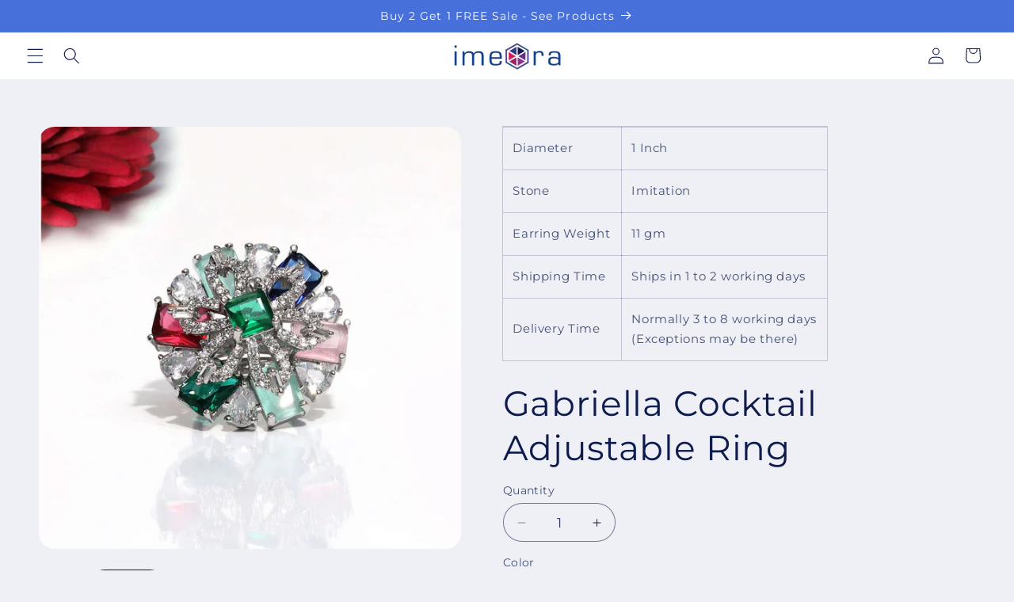

--- FILE ---
content_type: text/html; charset=utf-8
request_url: https://imeora.in/collections/party-wear-rings/products/american-diamond-adjustable-ring-2
body_size: 29312
content:
<!doctype html>
<html class="js" lang="en">
  <head>
    <meta charset="utf-8">
    <meta http-equiv="X-UA-Compatible" content="IE=edge">
    <meta name="viewport" content="width=device-width,initial-scale=1">
    <meta name="theme-color" content="">
    <link rel="canonical" href="https://imeora.in/products/american-diamond-adjustable-ring-2"><link rel="preconnect" href="https://fonts.shopifycdn.com" crossorigin><title>
      Gabriella Cocktail Adjustable Ring
 &ndash; Imeora</title>

    
      <meta name="description" content="Diameter 1 Inch Stone Imitation Earring Weight 11 gm Shipping Time Ships in 1 to 2 working days Delivery Time Normally 3 to 8 working days(Exceptions may be there)">
    

    

<meta property="og:site_name" content="Imeora">
<meta property="og:url" content="https://imeora.in/products/american-diamond-adjustable-ring-2">
<meta property="og:title" content="Gabriella Cocktail Adjustable Ring">
<meta property="og:type" content="product">
<meta property="og:description" content="Diameter 1 Inch Stone Imitation Earring Weight 11 gm Shipping Time Ships in 1 to 2 working days Delivery Time Normally 3 to 8 working days(Exceptions may be there)"><meta property="og:image" content="http://imeora.in/cdn/shop/products/0A1A4126_8357eaf9-00f5-486a-820f-6c3492a269ff.jpg?v=1668422418">
  <meta property="og:image:secure_url" content="https://imeora.in/cdn/shop/products/0A1A4126_8357eaf9-00f5-486a-820f-6c3492a269ff.jpg?v=1668422418">
  <meta property="og:image:width" content="1000">
  <meta property="og:image:height" content="1000"><meta property="og:price:amount" content="799.00">
  <meta property="og:price:currency" content="INR"><meta name="twitter:card" content="summary_large_image">
<meta name="twitter:title" content="Gabriella Cocktail Adjustable Ring">
<meta name="twitter:description" content="Diameter 1 Inch Stone Imitation Earring Weight 11 gm Shipping Time Ships in 1 to 2 working days Delivery Time Normally 3 to 8 working days(Exceptions may be there)">


    <script src="//imeora.in/cdn/shop/t/27/assets/constants.js?v=132983761750457495441758869693" defer="defer"></script>
    <script src="//imeora.in/cdn/shop/t/27/assets/pubsub.js?v=158357773527763999511758869693" defer="defer"></script>
    <script src="//imeora.in/cdn/shop/t/27/assets/global.js?v=152862011079830610291758869693" defer="defer"></script>
    <script src="//imeora.in/cdn/shop/t/27/assets/details-disclosure.js?v=13653116266235556501758869693" defer="defer"></script>
    <script src="//imeora.in/cdn/shop/t/27/assets/details-modal.js?v=25581673532751508451758869693" defer="defer"></script>
    <script src="//imeora.in/cdn/shop/t/27/assets/search-form.js?v=133129549252120666541758869693" defer="defer"></script><script src="//imeora.in/cdn/shop/t/27/assets/animations.js?v=88693664871331136111758869693" defer="defer"></script><script>window.performance && window.performance.mark && window.performance.mark('shopify.content_for_header.start');</script><meta name="google-site-verification" content="vnGe5jAfjU3c78PltPLDh5XgfEu4aXkSqYo-mw7zXeo">
<meta id="shopify-digital-wallet" name="shopify-digital-wallet" content="/29691330/digital_wallets/dialog">
<link rel="alternate" type="application/json+oembed" href="https://imeora.in/products/american-diamond-adjustable-ring-2.oembed">
<script async="async" src="/checkouts/internal/preloads.js?locale=en-IN"></script>
<script id="shopify-features" type="application/json">{"accessToken":"1a850e9670bf44e710057bcee3bbf43d","betas":["rich-media-storefront-analytics"],"domain":"imeora.in","predictiveSearch":true,"shopId":29691330,"locale":"en"}</script>
<script>var Shopify = Shopify || {};
Shopify.shop = "imeora.myshopify.com";
Shopify.locale = "en";
Shopify.currency = {"active":"INR","rate":"1.0"};
Shopify.country = "IN";
Shopify.theme = {"name":"Refresh Jew without SR Checkout","id":149832499358,"schema_name":"Refresh","schema_version":"15.2.0","theme_store_id":null,"role":"main"};
Shopify.theme.handle = "null";
Shopify.theme.style = {"id":null,"handle":null};
Shopify.cdnHost = "imeora.in/cdn";
Shopify.routes = Shopify.routes || {};
Shopify.routes.root = "/";</script>
<script type="module">!function(o){(o.Shopify=o.Shopify||{}).modules=!0}(window);</script>
<script>!function(o){function n(){var o=[];function n(){o.push(Array.prototype.slice.apply(arguments))}return n.q=o,n}var t=o.Shopify=o.Shopify||{};t.loadFeatures=n(),t.autoloadFeatures=n()}(window);</script>
<script id="shop-js-analytics" type="application/json">{"pageType":"product"}</script>
<script defer="defer" async type="module" src="//imeora.in/cdn/shopifycloud/shop-js/modules/v2/client.init-shop-cart-sync_BT-GjEfc.en.esm.js"></script>
<script defer="defer" async type="module" src="//imeora.in/cdn/shopifycloud/shop-js/modules/v2/chunk.common_D58fp_Oc.esm.js"></script>
<script defer="defer" async type="module" src="//imeora.in/cdn/shopifycloud/shop-js/modules/v2/chunk.modal_xMitdFEc.esm.js"></script>
<script type="module">
  await import("//imeora.in/cdn/shopifycloud/shop-js/modules/v2/client.init-shop-cart-sync_BT-GjEfc.en.esm.js");
await import("//imeora.in/cdn/shopifycloud/shop-js/modules/v2/chunk.common_D58fp_Oc.esm.js");
await import("//imeora.in/cdn/shopifycloud/shop-js/modules/v2/chunk.modal_xMitdFEc.esm.js");

  window.Shopify.SignInWithShop?.initShopCartSync?.({"fedCMEnabled":true,"windoidEnabled":true});

</script>
<script>(function() {
  var isLoaded = false;
  function asyncLoad() {
    if (isLoaded) return;
    isLoaded = true;
    var urls = ["https:\/\/tracker.wigzopush.com\/shopify.js?orgtoken=9-Mg8OCZQMO1FQlDBvSPhQ\u0026shop=imeora.myshopify.com","https:\/\/sr-cdn.shiprocket.in\/sr-promise\/static\/uc.js?channel_id=4\u0026sr_company_id=82519\u0026shop=imeora.myshopify.com"];
    for (var i = 0; i < urls.length; i++) {
      var s = document.createElement('script');
      s.type = 'text/javascript';
      s.async = true;
      s.src = urls[i];
      var x = document.getElementsByTagName('script')[0];
      x.parentNode.insertBefore(s, x);
    }
  };
  if(window.attachEvent) {
    window.attachEvent('onload', asyncLoad);
  } else {
    window.addEventListener('load', asyncLoad, false);
  }
})();</script>
<script id="__st">var __st={"a":29691330,"offset":19800,"reqid":"95bff901-f307-4ccd-9296-c5ab8b966157-1769104890","pageurl":"imeora.in\/collections\/party-wear-rings\/products\/american-diamond-adjustable-ring-2","u":"044ed9619247","p":"product","rtyp":"product","rid":7355806646430};</script>
<script>window.ShopifyPaypalV4VisibilityTracking = true;</script>
<script id="form-persister">!function(){'use strict';const t='contact',e='new_comment',n=[[t,t],['blogs',e],['comments',e],[t,'customer']],o='password',r='form_key',c=['recaptcha-v3-token','g-recaptcha-response','h-captcha-response',o],s=()=>{try{return window.sessionStorage}catch{return}},i='__shopify_v',u=t=>t.elements[r],a=function(){const t=[...n].map((([t,e])=>`form[action*='/${t}']:not([data-nocaptcha='true']) input[name='form_type'][value='${e}']`)).join(',');var e;return e=t,()=>e?[...document.querySelectorAll(e)].map((t=>t.form)):[]}();function m(t){const e=u(t);a().includes(t)&&(!e||!e.value)&&function(t){try{if(!s())return;!function(t){const e=s();if(!e)return;const n=u(t);if(!n)return;const o=n.value;o&&e.removeItem(o)}(t);const e=Array.from(Array(32),(()=>Math.random().toString(36)[2])).join('');!function(t,e){u(t)||t.append(Object.assign(document.createElement('input'),{type:'hidden',name:r})),t.elements[r].value=e}(t,e),function(t,e){const n=s();if(!n)return;const r=[...t.querySelectorAll(`input[type='${o}']`)].map((({name:t})=>t)),u=[...c,...r],a={};for(const[o,c]of new FormData(t).entries())u.includes(o)||(a[o]=c);n.setItem(e,JSON.stringify({[i]:1,action:t.action,data:a}))}(t,e)}catch(e){console.error('failed to persist form',e)}}(t)}const f=t=>{if('true'===t.dataset.persistBound)return;const e=function(t,e){const n=function(t){return'function'==typeof t.submit?t.submit:HTMLFormElement.prototype.submit}(t).bind(t);return function(){let t;return()=>{t||(t=!0,(()=>{try{e(),n()}catch(t){(t=>{console.error('form submit failed',t)})(t)}})(),setTimeout((()=>t=!1),250))}}()}(t,(()=>{m(t)}));!function(t,e){if('function'==typeof t.submit&&'function'==typeof e)try{t.submit=e}catch{}}(t,e),t.addEventListener('submit',(t=>{t.preventDefault(),e()})),t.dataset.persistBound='true'};!function(){function t(t){const e=(t=>{const e=t.target;return e instanceof HTMLFormElement?e:e&&e.form})(t);e&&m(e)}document.addEventListener('submit',t),document.addEventListener('DOMContentLoaded',(()=>{const e=a();for(const t of e)f(t);var n;n=document.body,new window.MutationObserver((t=>{for(const e of t)if('childList'===e.type&&e.addedNodes.length)for(const t of e.addedNodes)1===t.nodeType&&'FORM'===t.tagName&&a().includes(t)&&f(t)})).observe(n,{childList:!0,subtree:!0,attributes:!1}),document.removeEventListener('submit',t)}))}()}();</script>
<script integrity="sha256-4kQ18oKyAcykRKYeNunJcIwy7WH5gtpwJnB7kiuLZ1E=" data-source-attribution="shopify.loadfeatures" defer="defer" src="//imeora.in/cdn/shopifycloud/storefront/assets/storefront/load_feature-a0a9edcb.js" crossorigin="anonymous"></script>
<script data-source-attribution="shopify.dynamic_checkout.dynamic.init">var Shopify=Shopify||{};Shopify.PaymentButton=Shopify.PaymentButton||{isStorefrontPortableWallets:!0,init:function(){window.Shopify.PaymentButton.init=function(){};var t=document.createElement("script");t.src="https://imeora.in/cdn/shopifycloud/portable-wallets/latest/portable-wallets.en.js",t.type="module",document.head.appendChild(t)}};
</script>
<script data-source-attribution="shopify.dynamic_checkout.buyer_consent">
  function portableWalletsHideBuyerConsent(e){var t=document.getElementById("shopify-buyer-consent"),n=document.getElementById("shopify-subscription-policy-button");t&&n&&(t.classList.add("hidden"),t.setAttribute("aria-hidden","true"),n.removeEventListener("click",e))}function portableWalletsShowBuyerConsent(e){var t=document.getElementById("shopify-buyer-consent"),n=document.getElementById("shopify-subscription-policy-button");t&&n&&(t.classList.remove("hidden"),t.removeAttribute("aria-hidden"),n.addEventListener("click",e))}window.Shopify?.PaymentButton&&(window.Shopify.PaymentButton.hideBuyerConsent=portableWalletsHideBuyerConsent,window.Shopify.PaymentButton.showBuyerConsent=portableWalletsShowBuyerConsent);
</script>
<script>
  function portableWalletsCleanup(e){e&&e.src&&console.error("Failed to load portable wallets script "+e.src);var t=document.querySelectorAll("shopify-accelerated-checkout .shopify-payment-button__skeleton, shopify-accelerated-checkout-cart .wallet-cart-button__skeleton"),e=document.getElementById("shopify-buyer-consent");for(let e=0;e<t.length;e++)t[e].remove();e&&e.remove()}function portableWalletsNotLoadedAsModule(e){e instanceof ErrorEvent&&"string"==typeof e.message&&e.message.includes("import.meta")&&"string"==typeof e.filename&&e.filename.includes("portable-wallets")&&(window.removeEventListener("error",portableWalletsNotLoadedAsModule),window.Shopify.PaymentButton.failedToLoad=e,"loading"===document.readyState?document.addEventListener("DOMContentLoaded",window.Shopify.PaymentButton.init):window.Shopify.PaymentButton.init())}window.addEventListener("error",portableWalletsNotLoadedAsModule);
</script>

<script type="module" src="https://imeora.in/cdn/shopifycloud/portable-wallets/latest/portable-wallets.en.js" onError="portableWalletsCleanup(this)" crossorigin="anonymous"></script>
<script nomodule>
  document.addEventListener("DOMContentLoaded", portableWalletsCleanup);
</script>

<link id="shopify-accelerated-checkout-styles" rel="stylesheet" media="screen" href="https://imeora.in/cdn/shopifycloud/portable-wallets/latest/accelerated-checkout-backwards-compat.css" crossorigin="anonymous">
<style id="shopify-accelerated-checkout-cart">
        #shopify-buyer-consent {
  margin-top: 1em;
  display: inline-block;
  width: 100%;
}

#shopify-buyer-consent.hidden {
  display: none;
}

#shopify-subscription-policy-button {
  background: none;
  border: none;
  padding: 0;
  text-decoration: underline;
  font-size: inherit;
  cursor: pointer;
}

#shopify-subscription-policy-button::before {
  box-shadow: none;
}

      </style>
<script id="sections-script" data-sections="header" defer="defer" src="//imeora.in/cdn/shop/t/27/compiled_assets/scripts.js?v=4215"></script>
<script>window.performance && window.performance.mark && window.performance.mark('shopify.content_for_header.end');</script>


    <style data-shopify>
      @font-face {
  font-family: Montserrat;
  font-weight: 400;
  font-style: normal;
  font-display: swap;
  src: url("//imeora.in/cdn/fonts/montserrat/montserrat_n4.81949fa0ac9fd2021e16436151e8eaa539321637.woff2") format("woff2"),
       url("//imeora.in/cdn/fonts/montserrat/montserrat_n4.a6c632ca7b62da89c3594789ba828388aac693fe.woff") format("woff");
}

      @font-face {
  font-family: Montserrat;
  font-weight: 700;
  font-style: normal;
  font-display: swap;
  src: url("//imeora.in/cdn/fonts/montserrat/montserrat_n7.3c434e22befd5c18a6b4afadb1e3d77c128c7939.woff2") format("woff2"),
       url("//imeora.in/cdn/fonts/montserrat/montserrat_n7.5d9fa6e2cae713c8fb539a9876489d86207fe957.woff") format("woff");
}

      @font-face {
  font-family: Montserrat;
  font-weight: 400;
  font-style: italic;
  font-display: swap;
  src: url("//imeora.in/cdn/fonts/montserrat/montserrat_i4.5a4ea298b4789e064f62a29aafc18d41f09ae59b.woff2") format("woff2"),
       url("//imeora.in/cdn/fonts/montserrat/montserrat_i4.072b5869c5e0ed5b9d2021e4c2af132e16681ad2.woff") format("woff");
}

      @font-face {
  font-family: Montserrat;
  font-weight: 700;
  font-style: italic;
  font-display: swap;
  src: url("//imeora.in/cdn/fonts/montserrat/montserrat_i7.a0d4a463df4f146567d871890ffb3c80408e7732.woff2") format("woff2"),
       url("//imeora.in/cdn/fonts/montserrat/montserrat_i7.f6ec9f2a0681acc6f8152c40921d2a4d2e1a2c78.woff") format("woff");
}

      @font-face {
  font-family: Montserrat;
  font-weight: 400;
  font-style: normal;
  font-display: swap;
  src: url("//imeora.in/cdn/fonts/montserrat/montserrat_n4.81949fa0ac9fd2021e16436151e8eaa539321637.woff2") format("woff2"),
       url("//imeora.in/cdn/fonts/montserrat/montserrat_n4.a6c632ca7b62da89c3594789ba828388aac693fe.woff") format("woff");
}


      
        :root,
        .color-scheme-1 {
          --color-background: 239,240,245;
        
          --gradient-background: #eff0f5;
        

        

        --color-foreground: 14,27,77;
        --color-background-contrast: 161,166,196;
        --color-shadow: 14,27,77;
        --color-button: 71,112,219;
        --color-button-text: 239,240,245;
        --color-secondary-button: 239,240,245;
        --color-secondary-button-text: 14,27,77;
        --color-link: 14,27,77;
        --color-badge-foreground: 14,27,77;
        --color-badge-background: 239,240,245;
        --color-badge-border: 14,27,77;
        --payment-terms-background-color: rgb(239 240 245);
      }
      
        
        .color-scheme-2 {
          --color-background: 255,255,255;
        
          --gradient-background: #ffffff;
        

        

        --color-foreground: 14,27,77;
        --color-background-contrast: 191,191,191;
        --color-shadow: 14,27,77;
        --color-button: 14,27,77;
        --color-button-text: 255,255,255;
        --color-secondary-button: 255,255,255;
        --color-secondary-button-text: 14,27,77;
        --color-link: 14,27,77;
        --color-badge-foreground: 14,27,77;
        --color-badge-background: 255,255,255;
        --color-badge-border: 14,27,77;
        --payment-terms-background-color: rgb(255 255 255);
      }
      
        
        .color-scheme-3 {
          --color-background: 14,27,77;
        
          --gradient-background: #0e1b4d;
        

        

        --color-foreground: 255,255,255;
        --color-background-contrast: 18,35,99;
        --color-shadow: 14,27,77;
        --color-button: 255,255,255;
        --color-button-text: 14,27,77;
        --color-secondary-button: 14,27,77;
        --color-secondary-button-text: 255,255,255;
        --color-link: 255,255,255;
        --color-badge-foreground: 255,255,255;
        --color-badge-background: 14,27,77;
        --color-badge-border: 255,255,255;
        --payment-terms-background-color: rgb(14 27 77);
      }
      
        
        .color-scheme-4 {
          --color-background: 71,112,219;
        
          --gradient-background: #4770db;
        

        

        --color-foreground: 255,255,255;
        --color-background-contrast: 27,57,136;
        --color-shadow: 14,27,77;
        --color-button: 255,255,255;
        --color-button-text: 71,112,219;
        --color-secondary-button: 71,112,219;
        --color-secondary-button-text: 255,255,255;
        --color-link: 255,255,255;
        --color-badge-foreground: 255,255,255;
        --color-badge-background: 71,112,219;
        --color-badge-border: 255,255,255;
        --payment-terms-background-color: rgb(71 112 219);
      }
      
        
        .color-scheme-5 {
          --color-background: 227,36,2;
        
          --gradient-background: #e32402;
        

        

        --color-foreground: 255,255,255;
        --color-background-contrast: 101,16,1;
        --color-shadow: 14,27,77;
        --color-button: 255,255,255;
        --color-button-text: 227,36,2;
        --color-secondary-button: 227,36,2;
        --color-secondary-button-text: 255,255,255;
        --color-link: 255,255,255;
        --color-badge-foreground: 255,255,255;
        --color-badge-background: 227,36,2;
        --color-badge-border: 255,255,255;
        --payment-terms-background-color: rgb(227 36 2);
      }
      

      body, .color-scheme-1, .color-scheme-2, .color-scheme-3, .color-scheme-4, .color-scheme-5 {
        color: rgba(var(--color-foreground), 0.75);
        background-color: rgb(var(--color-background));
      }

      :root {
        --font-body-family: Montserrat, sans-serif;
        --font-body-style: normal;
        --font-body-weight: 400;
        --font-body-weight-bold: 700;

        --font-heading-family: Montserrat, sans-serif;
        --font-heading-style: normal;
        --font-heading-weight: 400;

        --font-body-scale: 1.05;
        --font-heading-scale: 1.0476190476190477;

        --media-padding: px;
        --media-border-opacity: 0.1;
        --media-border-width: 0px;
        --media-radius: 20px;
        --media-shadow-opacity: 0.0;
        --media-shadow-horizontal-offset: 0px;
        --media-shadow-vertical-offset: 4px;
        --media-shadow-blur-radius: 5px;
        --media-shadow-visible: 0;

        --page-width: 120rem;
        --page-width-margin: 0rem;

        --product-card-image-padding: 0.0rem;
        --product-card-corner-radius: 1.8rem;
        --product-card-text-alignment: left;
        --product-card-border-width: 0.1rem;
        --product-card-border-opacity: 1.0;
        --product-card-shadow-opacity: 0.0;
        --product-card-shadow-visible: 0;
        --product-card-shadow-horizontal-offset: 0.0rem;
        --product-card-shadow-vertical-offset: 0.4rem;
        --product-card-shadow-blur-radius: 0.5rem;

        --collection-card-image-padding: 1.6rem;
        --collection-card-corner-radius: 1.8rem;
        --collection-card-text-alignment: left;
        --collection-card-border-width: 0.1rem;
        --collection-card-border-opacity: 1.0;
        --collection-card-shadow-opacity: 0.0;
        --collection-card-shadow-visible: 0;
        --collection-card-shadow-horizontal-offset: 0.0rem;
        --collection-card-shadow-vertical-offset: 0.4rem;
        --collection-card-shadow-blur-radius: 0.5rem;

        --blog-card-image-padding: 1.6rem;
        --blog-card-corner-radius: 1.8rem;
        --blog-card-text-alignment: left;
        --blog-card-border-width: 0.1rem;
        --blog-card-border-opacity: 1.0;
        --blog-card-shadow-opacity: 0.0;
        --blog-card-shadow-visible: 0;
        --blog-card-shadow-horizontal-offset: 0.0rem;
        --blog-card-shadow-vertical-offset: 0.4rem;
        --blog-card-shadow-blur-radius: 0.5rem;

        --badge-corner-radius: 0.0rem;

        --popup-border-width: 1px;
        --popup-border-opacity: 0.1;
        --popup-corner-radius: 18px;
        --popup-shadow-opacity: 0.0;
        --popup-shadow-horizontal-offset: 0px;
        --popup-shadow-vertical-offset: 4px;
        --popup-shadow-blur-radius: 5px;

        --drawer-border-width: 0px;
        --drawer-border-opacity: 0.1;
        --drawer-shadow-opacity: 0.0;
        --drawer-shadow-horizontal-offset: 0px;
        --drawer-shadow-vertical-offset: 4px;
        --drawer-shadow-blur-radius: 5px;

        --spacing-sections-desktop: 0px;
        --spacing-sections-mobile: 0px;

        --grid-desktop-vertical-spacing: 28px;
        --grid-desktop-horizontal-spacing: 28px;
        --grid-mobile-vertical-spacing: 14px;
        --grid-mobile-horizontal-spacing: 14px;

        --text-boxes-border-opacity: 0.1;
        --text-boxes-border-width: 0px;
        --text-boxes-radius: 20px;
        --text-boxes-shadow-opacity: 0.0;
        --text-boxes-shadow-visible: 0;
        --text-boxes-shadow-horizontal-offset: 0px;
        --text-boxes-shadow-vertical-offset: 4px;
        --text-boxes-shadow-blur-radius: 5px;

        --buttons-radius: 40px;
        --buttons-radius-outset: 41px;
        --buttons-border-width: 1px;
        --buttons-border-opacity: 1.0;
        --buttons-shadow-opacity: 0.0;
        --buttons-shadow-visible: 0;
        --buttons-shadow-horizontal-offset: 0px;
        --buttons-shadow-vertical-offset: 4px;
        --buttons-shadow-blur-radius: 5px;
        --buttons-border-offset: 0.3px;

        --inputs-radius: 26px;
        --inputs-border-width: 1px;
        --inputs-border-opacity: 0.55;
        --inputs-shadow-opacity: 0.0;
        --inputs-shadow-horizontal-offset: 0px;
        --inputs-margin-offset: 0px;
        --inputs-shadow-vertical-offset: 4px;
        --inputs-shadow-blur-radius: 5px;
        --inputs-radius-outset: 27px;

        --variant-pills-radius: 40px;
        --variant-pills-border-width: 1px;
        --variant-pills-border-opacity: 0.55;
        --variant-pills-shadow-opacity: 0.0;
        --variant-pills-shadow-horizontal-offset: 0px;
        --variant-pills-shadow-vertical-offset: 4px;
        --variant-pills-shadow-blur-radius: 5px;
      }

      *,
      *::before,
      *::after {
        box-sizing: inherit;
      }

      html {
        box-sizing: border-box;
        font-size: calc(var(--font-body-scale) * 62.5%);
        height: 100%;
      }

      body {
        display: grid;
        grid-template-rows: auto auto 1fr auto;
        grid-template-columns: 100%;
        min-height: 100%;
        margin: 0;
        font-size: 1.5rem;
        letter-spacing: 0.06rem;
        line-height: calc(1 + 0.8 / var(--font-body-scale));
        font-family: var(--font-body-family);
        font-style: var(--font-body-style);
        font-weight: var(--font-body-weight);
      }

      @media screen and (min-width: 750px) {
        body {
          font-size: 1.6rem;
        }
      }
    </style>

    <link href="//imeora.in/cdn/shop/t/27/assets/base.css?v=159841507637079171801758869693" rel="stylesheet" type="text/css" media="all" />
    <link rel="stylesheet" href="//imeora.in/cdn/shop/t/27/assets/component-cart-items.css?v=123238115697927560811758869693" media="print" onload="this.media='all'"><link href="//imeora.in/cdn/shop/t/27/assets/component-cart-drawer.css?v=112801333748515159671758869693" rel="stylesheet" type="text/css" media="all" />
      <link href="//imeora.in/cdn/shop/t/27/assets/component-cart.css?v=164708765130180853531758869693" rel="stylesheet" type="text/css" media="all" />
      <link href="//imeora.in/cdn/shop/t/27/assets/component-totals.css?v=15906652033866631521758869693" rel="stylesheet" type="text/css" media="all" />
      <link href="//imeora.in/cdn/shop/t/27/assets/component-price.css?v=70172745017360139101758869693" rel="stylesheet" type="text/css" media="all" />
      <link href="//imeora.in/cdn/shop/t/27/assets/component-discounts.css?v=152760482443307489271758869693" rel="stylesheet" type="text/css" media="all" />

      <link rel="preload" as="font" href="//imeora.in/cdn/fonts/montserrat/montserrat_n4.81949fa0ac9fd2021e16436151e8eaa539321637.woff2" type="font/woff2" crossorigin>
      

      <link rel="preload" as="font" href="//imeora.in/cdn/fonts/montserrat/montserrat_n4.81949fa0ac9fd2021e16436151e8eaa539321637.woff2" type="font/woff2" crossorigin>
      
<link
        rel="stylesheet"
        href="//imeora.in/cdn/shop/t/27/assets/component-predictive-search.css?v=118923337488134913561758869693"
        media="print"
        onload="this.media='all'"
      ><script>
      if (Shopify.designMode) {
        document.documentElement.classList.add('shopify-design-mode');
      }
    </script>
  <link href="https://monorail-edge.shopifysvc.com" rel="dns-prefetch">
<script>(function(){if ("sendBeacon" in navigator && "performance" in window) {try {var session_token_from_headers = performance.getEntriesByType('navigation')[0].serverTiming.find(x => x.name == '_s').description;} catch {var session_token_from_headers = undefined;}var session_cookie_matches = document.cookie.match(/_shopify_s=([^;]*)/);var session_token_from_cookie = session_cookie_matches && session_cookie_matches.length === 2 ? session_cookie_matches[1] : "";var session_token = session_token_from_headers || session_token_from_cookie || "";function handle_abandonment_event(e) {var entries = performance.getEntries().filter(function(entry) {return /monorail-edge.shopifysvc.com/.test(entry.name);});if (!window.abandonment_tracked && entries.length === 0) {window.abandonment_tracked = true;var currentMs = Date.now();var navigation_start = performance.timing.navigationStart;var payload = {shop_id: 29691330,url: window.location.href,navigation_start,duration: currentMs - navigation_start,session_token,page_type: "product"};window.navigator.sendBeacon("https://monorail-edge.shopifysvc.com/v1/produce", JSON.stringify({schema_id: "online_store_buyer_site_abandonment/1.1",payload: payload,metadata: {event_created_at_ms: currentMs,event_sent_at_ms: currentMs}}));}}window.addEventListener('pagehide', handle_abandonment_event);}}());</script>
<script id="web-pixels-manager-setup">(function e(e,d,r,n,o){if(void 0===o&&(o={}),!Boolean(null===(a=null===(i=window.Shopify)||void 0===i?void 0:i.analytics)||void 0===a?void 0:a.replayQueue)){var i,a;window.Shopify=window.Shopify||{};var t=window.Shopify;t.analytics=t.analytics||{};var s=t.analytics;s.replayQueue=[],s.publish=function(e,d,r){return s.replayQueue.push([e,d,r]),!0};try{self.performance.mark("wpm:start")}catch(e){}var l=function(){var e={modern:/Edge?\/(1{2}[4-9]|1[2-9]\d|[2-9]\d{2}|\d{4,})\.\d+(\.\d+|)|Firefox\/(1{2}[4-9]|1[2-9]\d|[2-9]\d{2}|\d{4,})\.\d+(\.\d+|)|Chrom(ium|e)\/(9{2}|\d{3,})\.\d+(\.\d+|)|(Maci|X1{2}).+ Version\/(15\.\d+|(1[6-9]|[2-9]\d|\d{3,})\.\d+)([,.]\d+|)( \(\w+\)|)( Mobile\/\w+|) Safari\/|Chrome.+OPR\/(9{2}|\d{3,})\.\d+\.\d+|(CPU[ +]OS|iPhone[ +]OS|CPU[ +]iPhone|CPU IPhone OS|CPU iPad OS)[ +]+(15[._]\d+|(1[6-9]|[2-9]\d|\d{3,})[._]\d+)([._]\d+|)|Android:?[ /-](13[3-9]|1[4-9]\d|[2-9]\d{2}|\d{4,})(\.\d+|)(\.\d+|)|Android.+Firefox\/(13[5-9]|1[4-9]\d|[2-9]\d{2}|\d{4,})\.\d+(\.\d+|)|Android.+Chrom(ium|e)\/(13[3-9]|1[4-9]\d|[2-9]\d{2}|\d{4,})\.\d+(\.\d+|)|SamsungBrowser\/([2-9]\d|\d{3,})\.\d+/,legacy:/Edge?\/(1[6-9]|[2-9]\d|\d{3,})\.\d+(\.\d+|)|Firefox\/(5[4-9]|[6-9]\d|\d{3,})\.\d+(\.\d+|)|Chrom(ium|e)\/(5[1-9]|[6-9]\d|\d{3,})\.\d+(\.\d+|)([\d.]+$|.*Safari\/(?![\d.]+ Edge\/[\d.]+$))|(Maci|X1{2}).+ Version\/(10\.\d+|(1[1-9]|[2-9]\d|\d{3,})\.\d+)([,.]\d+|)( \(\w+\)|)( Mobile\/\w+|) Safari\/|Chrome.+OPR\/(3[89]|[4-9]\d|\d{3,})\.\d+\.\d+|(CPU[ +]OS|iPhone[ +]OS|CPU[ +]iPhone|CPU IPhone OS|CPU iPad OS)[ +]+(10[._]\d+|(1[1-9]|[2-9]\d|\d{3,})[._]\d+)([._]\d+|)|Android:?[ /-](13[3-9]|1[4-9]\d|[2-9]\d{2}|\d{4,})(\.\d+|)(\.\d+|)|Mobile Safari.+OPR\/([89]\d|\d{3,})\.\d+\.\d+|Android.+Firefox\/(13[5-9]|1[4-9]\d|[2-9]\d{2}|\d{4,})\.\d+(\.\d+|)|Android.+Chrom(ium|e)\/(13[3-9]|1[4-9]\d|[2-9]\d{2}|\d{4,})\.\d+(\.\d+|)|Android.+(UC? ?Browser|UCWEB|U3)[ /]?(15\.([5-9]|\d{2,})|(1[6-9]|[2-9]\d|\d{3,})\.\d+)\.\d+|SamsungBrowser\/(5\.\d+|([6-9]|\d{2,})\.\d+)|Android.+MQ{2}Browser\/(14(\.(9|\d{2,})|)|(1[5-9]|[2-9]\d|\d{3,})(\.\d+|))(\.\d+|)|K[Aa][Ii]OS\/(3\.\d+|([4-9]|\d{2,})\.\d+)(\.\d+|)/},d=e.modern,r=e.legacy,n=navigator.userAgent;return n.match(d)?"modern":n.match(r)?"legacy":"unknown"}(),u="modern"===l?"modern":"legacy",c=(null!=n?n:{modern:"",legacy:""})[u],f=function(e){return[e.baseUrl,"/wpm","/b",e.hashVersion,"modern"===e.buildTarget?"m":"l",".js"].join("")}({baseUrl:d,hashVersion:r,buildTarget:u}),m=function(e){var d=e.version,r=e.bundleTarget,n=e.surface,o=e.pageUrl,i=e.monorailEndpoint;return{emit:function(e){var a=e.status,t=e.errorMsg,s=(new Date).getTime(),l=JSON.stringify({metadata:{event_sent_at_ms:s},events:[{schema_id:"web_pixels_manager_load/3.1",payload:{version:d,bundle_target:r,page_url:o,status:a,surface:n,error_msg:t},metadata:{event_created_at_ms:s}}]});if(!i)return console&&console.warn&&console.warn("[Web Pixels Manager] No Monorail endpoint provided, skipping logging."),!1;try{return self.navigator.sendBeacon.bind(self.navigator)(i,l)}catch(e){}var u=new XMLHttpRequest;try{return u.open("POST",i,!0),u.setRequestHeader("Content-Type","text/plain"),u.send(l),!0}catch(e){return console&&console.warn&&console.warn("[Web Pixels Manager] Got an unhandled error while logging to Monorail."),!1}}}}({version:r,bundleTarget:l,surface:e.surface,pageUrl:self.location.href,monorailEndpoint:e.monorailEndpoint});try{o.browserTarget=l,function(e){var d=e.src,r=e.async,n=void 0===r||r,o=e.onload,i=e.onerror,a=e.sri,t=e.scriptDataAttributes,s=void 0===t?{}:t,l=document.createElement("script"),u=document.querySelector("head"),c=document.querySelector("body");if(l.async=n,l.src=d,a&&(l.integrity=a,l.crossOrigin="anonymous"),s)for(var f in s)if(Object.prototype.hasOwnProperty.call(s,f))try{l.dataset[f]=s[f]}catch(e){}if(o&&l.addEventListener("load",o),i&&l.addEventListener("error",i),u)u.appendChild(l);else{if(!c)throw new Error("Did not find a head or body element to append the script");c.appendChild(l)}}({src:f,async:!0,onload:function(){if(!function(){var e,d;return Boolean(null===(d=null===(e=window.Shopify)||void 0===e?void 0:e.analytics)||void 0===d?void 0:d.initialized)}()){var d=window.webPixelsManager.init(e)||void 0;if(d){var r=window.Shopify.analytics;r.replayQueue.forEach((function(e){var r=e[0],n=e[1],o=e[2];d.publishCustomEvent(r,n,o)})),r.replayQueue=[],r.publish=d.publishCustomEvent,r.visitor=d.visitor,r.initialized=!0}}},onerror:function(){return m.emit({status:"failed",errorMsg:"".concat(f," has failed to load")})},sri:function(e){var d=/^sha384-[A-Za-z0-9+/=]+$/;return"string"==typeof e&&d.test(e)}(c)?c:"",scriptDataAttributes:o}),m.emit({status:"loading"})}catch(e){m.emit({status:"failed",errorMsg:(null==e?void 0:e.message)||"Unknown error"})}}})({shopId: 29691330,storefrontBaseUrl: "https://imeora.in",extensionsBaseUrl: "https://extensions.shopifycdn.com/cdn/shopifycloud/web-pixels-manager",monorailEndpoint: "https://monorail-edge.shopifysvc.com/unstable/produce_batch",surface: "storefront-renderer",enabledBetaFlags: ["2dca8a86"],webPixelsConfigList: [{"id":"643235998","configuration":"{\"config\":\"{\\\"pixel_id\\\":\\\"G-1PEFN2GVVR\\\",\\\"target_country\\\":\\\"IN\\\",\\\"gtag_events\\\":[{\\\"type\\\":\\\"begin_checkout\\\",\\\"action_label\\\":[\\\"G-1PEFN2GVVR\\\",\\\"AW-798581110\\\/sQqPCP34lYwBEPbC5fwC\\\"]},{\\\"type\\\":\\\"search\\\",\\\"action_label\\\":[\\\"G-1PEFN2GVVR\\\",\\\"AW-798581110\\\/OF_aCID5lYwBEPbC5fwC\\\"]},{\\\"type\\\":\\\"view_item\\\",\\\"action_label\\\":[\\\"G-1PEFN2GVVR\\\",\\\"AW-798581110\\\/UwshCLv4lYwBEPbC5fwC\\\",\\\"MC-5VZ1TMH66M\\\"]},{\\\"type\\\":\\\"purchase\\\",\\\"action_label\\\":[\\\"G-1PEFN2GVVR\\\",\\\"AW-798581110\\\/dmT6CLj4lYwBEPbC5fwC\\\",\\\"MC-5VZ1TMH66M\\\"]},{\\\"type\\\":\\\"page_view\\\",\\\"action_label\\\":[\\\"G-1PEFN2GVVR\\\",\\\"AW-798581110\\\/gqCACL33lYwBEPbC5fwC\\\",\\\"MC-5VZ1TMH66M\\\"]},{\\\"type\\\":\\\"add_payment_info\\\",\\\"action_label\\\":[\\\"G-1PEFN2GVVR\\\",\\\"AW-798581110\\\/sJBkCIP5lYwBEPbC5fwC\\\"]},{\\\"type\\\":\\\"add_to_cart\\\",\\\"action_label\\\":[\\\"G-1PEFN2GVVR\\\",\\\"AW-798581110\\\/zYodCPr4lYwBEPbC5fwC\\\"]}],\\\"enable_monitoring_mode\\\":false}\"}","eventPayloadVersion":"v1","runtimeContext":"OPEN","scriptVersion":"b2a88bafab3e21179ed38636efcd8a93","type":"APP","apiClientId":1780363,"privacyPurposes":[],"dataSharingAdjustments":{"protectedCustomerApprovalScopes":["read_customer_address","read_customer_email","read_customer_name","read_customer_personal_data","read_customer_phone"]}},{"id":"361824414","configuration":"{\"pixel_id\":\"516609217693930\",\"pixel_type\":\"facebook_pixel\",\"metaapp_system_user_token\":\"-\"}","eventPayloadVersion":"v1","runtimeContext":"OPEN","scriptVersion":"ca16bc87fe92b6042fbaa3acc2fbdaa6","type":"APP","apiClientId":2329312,"privacyPurposes":["ANALYTICS","MARKETING","SALE_OF_DATA"],"dataSharingAdjustments":{"protectedCustomerApprovalScopes":["read_customer_address","read_customer_email","read_customer_name","read_customer_personal_data","read_customer_phone"]}},{"id":"shopify-app-pixel","configuration":"{}","eventPayloadVersion":"v1","runtimeContext":"STRICT","scriptVersion":"0450","apiClientId":"shopify-pixel","type":"APP","privacyPurposes":["ANALYTICS","MARKETING"]},{"id":"shopify-custom-pixel","eventPayloadVersion":"v1","runtimeContext":"LAX","scriptVersion":"0450","apiClientId":"shopify-pixel","type":"CUSTOM","privacyPurposes":["ANALYTICS","MARKETING"]}],isMerchantRequest: false,initData: {"shop":{"name":"Imeora","paymentSettings":{"currencyCode":"INR"},"myshopifyDomain":"imeora.myshopify.com","countryCode":"IN","storefrontUrl":"https:\/\/imeora.in"},"customer":null,"cart":null,"checkout":null,"productVariants":[{"price":{"amount":799.0,"currencyCode":"INR"},"product":{"title":"Gabriella Cocktail Adjustable Ring","vendor":"Imeora","id":"7355806646430","untranslatedTitle":"Gabriella Cocktail Adjustable Ring","url":"\/products\/american-diamond-adjustable-ring-2","type":""},"id":"42116704731294","image":{"src":"\/\/imeora.in\/cdn\/shop\/products\/0A1A4126_8357eaf9-00f5-486a-820f-6c3492a269ff.jpg?v=1668422418"},"sku":"BX163-N1383-Multicolor","title":"Multicolor","untranslatedTitle":"Multicolor"},{"price":{"amount":799.0,"currencyCode":"INR"},"product":{"title":"Gabriella Cocktail Adjustable Ring","vendor":"Imeora","id":"7355806646430","untranslatedTitle":"Gabriella Cocktail Adjustable Ring","url":"\/products\/american-diamond-adjustable-ring-2","type":""},"id":"42116704698526","image":{"src":"\/\/imeora.in\/cdn\/shop\/products\/0A1A4130_395063fb-2931-47a3-88d6-98289017657f.jpg?v=1669371141"},"sku":"BX163-N1383-Green","title":"Green","untranslatedTitle":"Green"},{"price":{"amount":799.0,"currencyCode":"INR"},"product":{"title":"Gabriella Cocktail Adjustable Ring","vendor":"Imeora","id":"7355806646430","untranslatedTitle":"Gabriella Cocktail Adjustable Ring","url":"\/products\/american-diamond-adjustable-ring-2","type":""},"id":"42116704764062","image":{"src":"\/\/imeora.in\/cdn\/shop\/products\/0A1A4122_175250cf-de6b-4d11-a64d-414a708cb035.jpg?v=1669371141"},"sku":"BX163-N1383-Red","title":"Red","untranslatedTitle":"Red"},{"price":{"amount":799.0,"currencyCode":"INR"},"product":{"title":"Gabriella Cocktail Adjustable Ring","vendor":"Imeora","id":"7355806646430","untranslatedTitle":"Gabriella Cocktail Adjustable Ring","url":"\/products\/american-diamond-adjustable-ring-2","type":""},"id":"42116704796830","image":{"src":"\/\/imeora.in\/cdn\/shop\/products\/0A1A4118_6ee0c726-3dbe-4f48-bac7-667c6792f791.jpg?v=1669371141"},"sku":"BX163-N1383-Blue","title":"Blue","untranslatedTitle":"Blue"}],"purchasingCompany":null},},"https://imeora.in/cdn","fcfee988w5aeb613cpc8e4bc33m6693e112",{"modern":"","legacy":""},{"shopId":"29691330","storefrontBaseUrl":"https:\/\/imeora.in","extensionBaseUrl":"https:\/\/extensions.shopifycdn.com\/cdn\/shopifycloud\/web-pixels-manager","surface":"storefront-renderer","enabledBetaFlags":"[\"2dca8a86\"]","isMerchantRequest":"false","hashVersion":"fcfee988w5aeb613cpc8e4bc33m6693e112","publish":"custom","events":"[[\"page_viewed\",{}],[\"product_viewed\",{\"productVariant\":{\"price\":{\"amount\":799.0,\"currencyCode\":\"INR\"},\"product\":{\"title\":\"Gabriella Cocktail Adjustable Ring\",\"vendor\":\"Imeora\",\"id\":\"7355806646430\",\"untranslatedTitle\":\"Gabriella Cocktail Adjustable Ring\",\"url\":\"\/products\/american-diamond-adjustable-ring-2\",\"type\":\"\"},\"id\":\"42116704731294\",\"image\":{\"src\":\"\/\/imeora.in\/cdn\/shop\/products\/0A1A4126_8357eaf9-00f5-486a-820f-6c3492a269ff.jpg?v=1668422418\"},\"sku\":\"BX163-N1383-Multicolor\",\"title\":\"Multicolor\",\"untranslatedTitle\":\"Multicolor\"}}]]"});</script><script>
  window.ShopifyAnalytics = window.ShopifyAnalytics || {};
  window.ShopifyAnalytics.meta = window.ShopifyAnalytics.meta || {};
  window.ShopifyAnalytics.meta.currency = 'INR';
  var meta = {"product":{"id":7355806646430,"gid":"gid:\/\/shopify\/Product\/7355806646430","vendor":"Imeora","type":"","handle":"american-diamond-adjustable-ring-2","variants":[{"id":42116704731294,"price":79900,"name":"Gabriella Cocktail Adjustable Ring - Multicolor","public_title":"Multicolor","sku":"BX163-N1383-Multicolor"},{"id":42116704698526,"price":79900,"name":"Gabriella Cocktail Adjustable Ring - Green","public_title":"Green","sku":"BX163-N1383-Green"},{"id":42116704764062,"price":79900,"name":"Gabriella Cocktail Adjustable Ring - Red","public_title":"Red","sku":"BX163-N1383-Red"},{"id":42116704796830,"price":79900,"name":"Gabriella Cocktail Adjustable Ring - Blue","public_title":"Blue","sku":"BX163-N1383-Blue"}],"remote":false},"page":{"pageType":"product","resourceType":"product","resourceId":7355806646430,"requestId":"95bff901-f307-4ccd-9296-c5ab8b966157-1769104890"}};
  for (var attr in meta) {
    window.ShopifyAnalytics.meta[attr] = meta[attr];
  }
</script>
<script class="analytics">
  (function () {
    var customDocumentWrite = function(content) {
      var jquery = null;

      if (window.jQuery) {
        jquery = window.jQuery;
      } else if (window.Checkout && window.Checkout.$) {
        jquery = window.Checkout.$;
      }

      if (jquery) {
        jquery('body').append(content);
      }
    };

    var hasLoggedConversion = function(token) {
      if (token) {
        return document.cookie.indexOf('loggedConversion=' + token) !== -1;
      }
      return false;
    }

    var setCookieIfConversion = function(token) {
      if (token) {
        var twoMonthsFromNow = new Date(Date.now());
        twoMonthsFromNow.setMonth(twoMonthsFromNow.getMonth() + 2);

        document.cookie = 'loggedConversion=' + token + '; expires=' + twoMonthsFromNow;
      }
    }

    var trekkie = window.ShopifyAnalytics.lib = window.trekkie = window.trekkie || [];
    if (trekkie.integrations) {
      return;
    }
    trekkie.methods = [
      'identify',
      'page',
      'ready',
      'track',
      'trackForm',
      'trackLink'
    ];
    trekkie.factory = function(method) {
      return function() {
        var args = Array.prototype.slice.call(arguments);
        args.unshift(method);
        trekkie.push(args);
        return trekkie;
      };
    };
    for (var i = 0; i < trekkie.methods.length; i++) {
      var key = trekkie.methods[i];
      trekkie[key] = trekkie.factory(key);
    }
    trekkie.load = function(config) {
      trekkie.config = config || {};
      trekkie.config.initialDocumentCookie = document.cookie;
      var first = document.getElementsByTagName('script')[0];
      var script = document.createElement('script');
      script.type = 'text/javascript';
      script.onerror = function(e) {
        var scriptFallback = document.createElement('script');
        scriptFallback.type = 'text/javascript';
        scriptFallback.onerror = function(error) {
                var Monorail = {
      produce: function produce(monorailDomain, schemaId, payload) {
        var currentMs = new Date().getTime();
        var event = {
          schema_id: schemaId,
          payload: payload,
          metadata: {
            event_created_at_ms: currentMs,
            event_sent_at_ms: currentMs
          }
        };
        return Monorail.sendRequest("https://" + monorailDomain + "/v1/produce", JSON.stringify(event));
      },
      sendRequest: function sendRequest(endpointUrl, payload) {
        // Try the sendBeacon API
        if (window && window.navigator && typeof window.navigator.sendBeacon === 'function' && typeof window.Blob === 'function' && !Monorail.isIos12()) {
          var blobData = new window.Blob([payload], {
            type: 'text/plain'
          });

          if (window.navigator.sendBeacon(endpointUrl, blobData)) {
            return true;
          } // sendBeacon was not successful

        } // XHR beacon

        var xhr = new XMLHttpRequest();

        try {
          xhr.open('POST', endpointUrl);
          xhr.setRequestHeader('Content-Type', 'text/plain');
          xhr.send(payload);
        } catch (e) {
          console.log(e);
        }

        return false;
      },
      isIos12: function isIos12() {
        return window.navigator.userAgent.lastIndexOf('iPhone; CPU iPhone OS 12_') !== -1 || window.navigator.userAgent.lastIndexOf('iPad; CPU OS 12_') !== -1;
      }
    };
    Monorail.produce('monorail-edge.shopifysvc.com',
      'trekkie_storefront_load_errors/1.1',
      {shop_id: 29691330,
      theme_id: 149832499358,
      app_name: "storefront",
      context_url: window.location.href,
      source_url: "//imeora.in/cdn/s/trekkie.storefront.46a754ac07d08c656eb845cfbf513dd9a18d4ced.min.js"});

        };
        scriptFallback.async = true;
        scriptFallback.src = '//imeora.in/cdn/s/trekkie.storefront.46a754ac07d08c656eb845cfbf513dd9a18d4ced.min.js';
        first.parentNode.insertBefore(scriptFallback, first);
      };
      script.async = true;
      script.src = '//imeora.in/cdn/s/trekkie.storefront.46a754ac07d08c656eb845cfbf513dd9a18d4ced.min.js';
      first.parentNode.insertBefore(script, first);
    };
    trekkie.load(
      {"Trekkie":{"appName":"storefront","development":false,"defaultAttributes":{"shopId":29691330,"isMerchantRequest":null,"themeId":149832499358,"themeCityHash":"8516979581277894130","contentLanguage":"en","currency":"INR","eventMetadataId":"daa3a1b0-473c-4281-b4bc-337b86a9f0e9"},"isServerSideCookieWritingEnabled":true,"monorailRegion":"shop_domain","enabledBetaFlags":["65f19447"]},"Session Attribution":{},"S2S":{"facebookCapiEnabled":true,"source":"trekkie-storefront-renderer","apiClientId":580111}}
    );

    var loaded = false;
    trekkie.ready(function() {
      if (loaded) return;
      loaded = true;

      window.ShopifyAnalytics.lib = window.trekkie;

      var originalDocumentWrite = document.write;
      document.write = customDocumentWrite;
      try { window.ShopifyAnalytics.merchantGoogleAnalytics.call(this); } catch(error) {};
      document.write = originalDocumentWrite;

      window.ShopifyAnalytics.lib.page(null,{"pageType":"product","resourceType":"product","resourceId":7355806646430,"requestId":"95bff901-f307-4ccd-9296-c5ab8b966157-1769104890","shopifyEmitted":true});

      var match = window.location.pathname.match(/checkouts\/(.+)\/(thank_you|post_purchase)/)
      var token = match? match[1]: undefined;
      if (!hasLoggedConversion(token)) {
        setCookieIfConversion(token);
        window.ShopifyAnalytics.lib.track("Viewed Product",{"currency":"INR","variantId":42116704731294,"productId":7355806646430,"productGid":"gid:\/\/shopify\/Product\/7355806646430","name":"Gabriella Cocktail Adjustable Ring - Multicolor","price":"799.00","sku":"BX163-N1383-Multicolor","brand":"Imeora","variant":"Multicolor","category":"","nonInteraction":true,"remote":false},undefined,undefined,{"shopifyEmitted":true});
      window.ShopifyAnalytics.lib.track("monorail:\/\/trekkie_storefront_viewed_product\/1.1",{"currency":"INR","variantId":42116704731294,"productId":7355806646430,"productGid":"gid:\/\/shopify\/Product\/7355806646430","name":"Gabriella Cocktail Adjustable Ring - Multicolor","price":"799.00","sku":"BX163-N1383-Multicolor","brand":"Imeora","variant":"Multicolor","category":"","nonInteraction":true,"remote":false,"referer":"https:\/\/imeora.in\/collections\/party-wear-rings\/products\/american-diamond-adjustable-ring-2"});
      }
    });


        var eventsListenerScript = document.createElement('script');
        eventsListenerScript.async = true;
        eventsListenerScript.src = "//imeora.in/cdn/shopifycloud/storefront/assets/shop_events_listener-3da45d37.js";
        document.getElementsByTagName('head')[0].appendChild(eventsListenerScript);

})();</script>
  <script>
  if (!window.ga || (window.ga && typeof window.ga !== 'function')) {
    window.ga = function ga() {
      (window.ga.q = window.ga.q || []).push(arguments);
      if (window.Shopify && window.Shopify.analytics && typeof window.Shopify.analytics.publish === 'function') {
        window.Shopify.analytics.publish("ga_stub_called", {}, {sendTo: "google_osp_migration"});
      }
      console.error("Shopify's Google Analytics stub called with:", Array.from(arguments), "\nSee https://help.shopify.com/manual/promoting-marketing/pixels/pixel-migration#google for more information.");
    };
    if (window.Shopify && window.Shopify.analytics && typeof window.Shopify.analytics.publish === 'function') {
      window.Shopify.analytics.publish("ga_stub_initialized", {}, {sendTo: "google_osp_migration"});
    }
  }
</script>
<script
  defer
  src="https://imeora.in/cdn/shopifycloud/perf-kit/shopify-perf-kit-3.0.4.min.js"
  data-application="storefront-renderer"
  data-shop-id="29691330"
  data-render-region="gcp-us-central1"
  data-page-type="product"
  data-theme-instance-id="149832499358"
  data-theme-name="Refresh"
  data-theme-version="15.2.0"
  data-monorail-region="shop_domain"
  data-resource-timing-sampling-rate="10"
  data-shs="true"
  data-shs-beacon="true"
  data-shs-export-with-fetch="true"
  data-shs-logs-sample-rate="1"
  data-shs-beacon-endpoint="https://imeora.in/api/collect"
></script>
</head>

  <body class="gradient">
    <a class="skip-to-content-link button visually-hidden" href="#MainContent">
      Skip to content
    </a>

<link href="//imeora.in/cdn/shop/t/27/assets/quantity-popover.css?v=129068967981937647381758869693" rel="stylesheet" type="text/css" media="all" />
<link href="//imeora.in/cdn/shop/t/27/assets/component-card.css?v=120341546515895839841758869693" rel="stylesheet" type="text/css" media="all" />

<script src="//imeora.in/cdn/shop/t/27/assets/cart.js?v=53973376719736494311758869693" defer="defer"></script>
<script src="//imeora.in/cdn/shop/t/27/assets/quantity-popover.js?v=987015268078116491758869693" defer="defer"></script>

<style>
  .drawer {
    visibility: hidden;
  }
</style>

<cart-drawer class="drawer is-empty">
  <div id="CartDrawer" class="cart-drawer">
    <div id="CartDrawer-Overlay" class="cart-drawer__overlay"></div>
    <div
      class="drawer__inner gradient color-scheme-1"
      role="dialog"
      aria-modal="true"
      aria-label="Your cart"
      tabindex="-1"
    ><div class="drawer__inner-empty">
          <div class="cart-drawer__warnings center">
            <div class="cart-drawer__empty-content">
              <h2 class="cart__empty-text">Your cart is empty</h2>
              <button
                class="drawer__close"
                type="button"
                onclick="this.closest('cart-drawer').close()"
                aria-label="Close"
              >
                <span class="svg-wrapper"><svg xmlns="http://www.w3.org/2000/svg" fill="none" class="icon icon-close" viewBox="0 0 18 17"><path fill="currentColor" d="M.865 15.978a.5.5 0 0 0 .707.707l7.433-7.431 7.579 7.282a.501.501 0 0 0 .846-.37.5.5 0 0 0-.153-.351L9.712 8.546l7.417-7.416a.5.5 0 1 0-.707-.708L8.991 7.853 1.413.573a.5.5 0 1 0-.693.72l7.563 7.268z"/></svg>
</span>
              </button>
              <a href="/collections/all" class="button">
                Continue shopping
              </a><p class="cart__login-title h3">Have an account?</p>
                <p class="cart__login-paragraph">
                  <a href="https://shopify.com/29691330/account?locale=en&region_country=IN" class="link underlined-link">Log in</a> to check out faster.
                </p></div>
          </div></div><div class="drawer__header">
        <h2 class="drawer__heading">Your cart</h2>
        <button
          class="drawer__close"
          type="button"
          onclick="this.closest('cart-drawer').close()"
          aria-label="Close"
        >
          <span class="svg-wrapper"><svg xmlns="http://www.w3.org/2000/svg" fill="none" class="icon icon-close" viewBox="0 0 18 17"><path fill="currentColor" d="M.865 15.978a.5.5 0 0 0 .707.707l7.433-7.431 7.579 7.282a.501.501 0 0 0 .846-.37.5.5 0 0 0-.153-.351L9.712 8.546l7.417-7.416a.5.5 0 1 0-.707-.708L8.991 7.853 1.413.573a.5.5 0 1 0-.693.72l7.563 7.268z"/></svg>
</span>
        </button>
      </div>
      <cart-drawer-items
        
          class=" is-empty"
        
      >
        <form
          action="/cart"
          id="CartDrawer-Form"
          class="cart__contents cart-drawer__form"
          method="post"
        >
          <div id="CartDrawer-CartItems" class="drawer__contents js-contents"><p id="CartDrawer-LiveRegionText" class="visually-hidden" role="status"></p>
            <p id="CartDrawer-LineItemStatus" class="visually-hidden" aria-hidden="true" role="status">
              Loading...
            </p>
          </div>
          <div id="CartDrawer-CartErrors" role="alert"></div>
        </form>
      </cart-drawer-items>
      <div class="drawer__footer"><!-- Start blocks -->
        <!-- Subtotals -->

        <div class="cart-drawer__footer" >
          <div></div>

          <div class="totals" role="status">
            <h2 class="totals__total">Estimated total</h2>
            <p class="totals__total-value">Rs. 0.00</p>
          </div>

          <small class="tax-note caption-large rte">Taxes included. Discounts and shipping calculated at checkout.
</small>
        </div>

        <!-- CTAs -->
<div class="shiprocket-headless" data-type="mini-cart"></div>
        <div class="cart__ctas" >
          <button
            type="submit"
            id="CartDrawer-Checkout"
            class="cart__checkout-button button"
            name="checkout"
            form="CartDrawer-Form"
            
              disabled
            
          >
            Check out
          </button>
        </div>
      </div>
    </div>
  </div>
</cart-drawer>
<!-- BEGIN sections: header-group -->
<div id="shopify-section-sections--19566400471198__announcement-bar" class="shopify-section shopify-section-group-header-group announcement-bar-section"><link href="//imeora.in/cdn/shop/t/27/assets/component-slideshow.css?v=17933591812325749411758869693" rel="stylesheet" type="text/css" media="all" />
<link href="//imeora.in/cdn/shop/t/27/assets/component-slider.css?v=14039311878856620671758869693" rel="stylesheet" type="text/css" media="all" />


<div
  class="utility-bar color-scheme-4 gradient utility-bar--bottom-border"
  
>
  <div class="page-width utility-bar__grid"><div
        class="announcement-bar"
        role="region"
        aria-label="Announcement"
        
      ><a
              href="/collections/buy-any-3-pay-for-2"
              class="announcement-bar__link link link--text focus-inset animate-arrow"
            ><p class="announcement-bar__message h5">
            <span>Buy 2 Get 1 FREE Sale - See Products</span><svg xmlns="http://www.w3.org/2000/svg" fill="none" class="icon icon-arrow" viewBox="0 0 14 10"><path fill="currentColor" fill-rule="evenodd" d="M8.537.808a.5.5 0 0 1 .817-.162l4 4a.5.5 0 0 1 0 .708l-4 4a.5.5 0 1 1-.708-.708L11.793 5.5H1a.5.5 0 0 1 0-1h10.793L8.646 1.354a.5.5 0 0 1-.109-.546" clip-rule="evenodd"/></svg>
</p></a></div><div class="localization-wrapper">
</div>
  </div>
</div>


</div><div id="shopify-section-sections--19566400471198__header" class="shopify-section shopify-section-group-header-group section-header"><link rel="stylesheet" href="//imeora.in/cdn/shop/t/27/assets/component-list-menu.css?v=151968516119678728991758869693" media="print" onload="this.media='all'">
<link rel="stylesheet" href="//imeora.in/cdn/shop/t/27/assets/component-search.css?v=165164710990765432851758869693" media="print" onload="this.media='all'">
<link rel="stylesheet" href="//imeora.in/cdn/shop/t/27/assets/component-menu-drawer.css?v=147478906057189667651758869693" media="print" onload="this.media='all'">
<link rel="stylesheet" href="//imeora.in/cdn/shop/t/27/assets/component-cart-notification.css?v=54116361853792938221758869693" media="print" onload="this.media='all'"><link rel="stylesheet" href="//imeora.in/cdn/shop/t/27/assets/component-price.css?v=70172745017360139101758869693" media="print" onload="this.media='all'"><style>
  header-drawer {
    justify-self: start;
    margin-left: -1.2rem;
  }.scrolled-past-header .header__heading-logo-wrapper {
      width: 75%;
    }.menu-drawer-container {
    display: flex;
  }

  .list-menu {
    list-style: none;
    padding: 0;
    margin: 0;
  }

  .list-menu--inline {
    display: inline-flex;
    flex-wrap: wrap;
  }

  summary.list-menu__item {
    padding-right: 2.7rem;
  }

  .list-menu__item {
    display: flex;
    align-items: center;
    line-height: calc(1 + 0.3 / var(--font-body-scale));
  }

  .list-menu__item--link {
    text-decoration: none;
    padding-bottom: 1rem;
    padding-top: 1rem;
    line-height: calc(1 + 0.8 / var(--font-body-scale));
  }

  @media screen and (min-width: 750px) {
    .list-menu__item--link {
      padding-bottom: 0.5rem;
      padding-top: 0.5rem;
    }
  }
</style><style data-shopify>.header {
    padding: 2px 3rem 2px 3rem;
  }

  .section-header {
    position: sticky; /* This is for fixing a Safari z-index issue. PR #2147 */
    margin-bottom: 0px;
  }

  @media screen and (min-width: 750px) {
    .section-header {
      margin-bottom: 0px;
    }
  }

  @media screen and (min-width: 990px) {
    .header {
      padding-top: 4px;
      padding-bottom: 4px;
    }
  }</style><script src="//imeora.in/cdn/shop/t/27/assets/cart-notification.js?v=133508293167896966491758869693" defer="defer"></script><sticky-header data-sticky-type="reduce-logo-size" class="header-wrapper color-scheme-2 gradient"><header class="header header--top-center header--mobile-center page-width drawer-menu header--has-menu header--has-account">

<header-drawer data-breakpoint="desktop">
  <details id="Details-menu-drawer-container" class="menu-drawer-container">
    <summary
      class="header__icon header__icon--menu header__icon--summary link focus-inset"
      aria-label="Menu"
    >
      <span><svg xmlns="http://www.w3.org/2000/svg" fill="none" class="icon icon-hamburger" viewBox="0 0 18 16"><path fill="currentColor" d="M1 .5a.5.5 0 1 0 0 1h15.71a.5.5 0 0 0 0-1zM.5 8a.5.5 0 0 1 .5-.5h15.71a.5.5 0 0 1 0 1H1A.5.5 0 0 1 .5 8m0 7a.5.5 0 0 1 .5-.5h15.71a.5.5 0 0 1 0 1H1a.5.5 0 0 1-.5-.5"/></svg>
<svg xmlns="http://www.w3.org/2000/svg" fill="none" class="icon icon-close" viewBox="0 0 18 17"><path fill="currentColor" d="M.865 15.978a.5.5 0 0 0 .707.707l7.433-7.431 7.579 7.282a.501.501 0 0 0 .846-.37.5.5 0 0 0-.153-.351L9.712 8.546l7.417-7.416a.5.5 0 1 0-.707-.708L8.991 7.853 1.413.573a.5.5 0 1 0-.693.72l7.563 7.268z"/></svg>
</span>
    </summary>
    <div id="menu-drawer" class="gradient menu-drawer motion-reduce color-scheme-4">
      <div class="menu-drawer__inner-container">
        <div class="menu-drawer__navigation-container">
          <nav class="menu-drawer__navigation">
            <ul class="menu-drawer__menu has-submenu list-menu" role="list"><li><a
                      id="HeaderDrawer-buy-2-get-1-free-sale"
                      href="/collections/buy-any-3-pay-for-2"
                      class="menu-drawer__menu-item list-menu__item link link--text focus-inset"
                      
                    >
                      Buy 2 Get 1 FREE SALE
                    </a></li><li><a
                      id="HeaderDrawer-bracelets"
                      href="/collections/best-sellers"
                      class="menu-drawer__menu-item list-menu__item link link--text focus-inset"
                      
                    >
                      Bracelets
                    </a></li><li><a
                      id="HeaderDrawer-pearl-necklaces"
                      href="/collections/pearl-necklaces-best-sellers"
                      class="menu-drawer__menu-item list-menu__item link link--text focus-inset"
                      
                    >
                      Pearl Necklaces
                    </a></li><li><a
                      id="HeaderDrawer-designer-necklaces"
                      href="/collections/designer-collection"
                      class="menu-drawer__menu-item list-menu__item link link--text focus-inset"
                      
                    >
                      Designer Necklaces
                    </a></li><li><a
                      id="HeaderDrawer-american-diamond-bracelets"
                      href="/collections/american-diamond-bracelets"
                      class="menu-drawer__menu-item list-menu__item link link--text focus-inset"
                      
                    >
                      American Diamond Bracelets
                    </a></li></ul>
          </nav>
          <div class="menu-drawer__utility-links"><a
                href="https://shopify.com/29691330/account?locale=en&region_country=IN"
                class="menu-drawer__account link focus-inset h5 medium-hide large-up-hide"
                rel="nofollow"
              ><account-icon><span class="svg-wrapper"><svg xmlns="http://www.w3.org/2000/svg" fill="none" class="icon icon-account" viewBox="0 0 18 19"><path fill="currentColor" fill-rule="evenodd" d="M6 4.5a3 3 0 1 1 6 0 3 3 0 0 1-6 0m3-4a4 4 0 1 0 0 8 4 4 0 0 0 0-8m5.58 12.15c1.12.82 1.83 2.24 1.91 4.85H1.51c.08-2.6.79-4.03 1.9-4.85C4.66 11.75 6.5 11.5 9 11.5s4.35.26 5.58 1.15M9 10.5c-2.5 0-4.65.24-6.17 1.35C1.27 12.98.5 14.93.5 18v.5h17V18c0-3.07-.77-5.02-2.33-6.15-1.52-1.1-3.67-1.35-6.17-1.35" clip-rule="evenodd"/></svg>
</span></account-icon>Log in</a><div class="menu-drawer__localization header-localization">
</div><ul class="list list-social list-unstyled" role="list"></ul>
          </div>
        </div>
      </div>
    </div>
  </details>
</header-drawer>


<details-modal class="header__search">
  <details>
    <summary
      class="header__icon header__icon--search header__icon--summary link focus-inset modal__toggle"
      aria-haspopup="dialog"
      aria-label="Search"
    >
      <span>
        <span class="svg-wrapper"><svg fill="none" class="icon icon-search" viewBox="0 0 18 19"><path fill="currentColor" fill-rule="evenodd" d="M11.03 11.68A5.784 5.784 0 1 1 2.85 3.5a5.784 5.784 0 0 1 8.18 8.18m.26 1.12a6.78 6.78 0 1 1 .72-.7l5.4 5.4a.5.5 0 1 1-.71.7z" clip-rule="evenodd"/></svg>
</span>
        <span class="svg-wrapper header__icon-close"><svg xmlns="http://www.w3.org/2000/svg" fill="none" class="icon icon-close" viewBox="0 0 18 17"><path fill="currentColor" d="M.865 15.978a.5.5 0 0 0 .707.707l7.433-7.431 7.579 7.282a.501.501 0 0 0 .846-.37.5.5 0 0 0-.153-.351L9.712 8.546l7.417-7.416a.5.5 0 1 0-.707-.708L8.991 7.853 1.413.573a.5.5 0 1 0-.693.72l7.563 7.268z"/></svg>
</span>
      </span>
    </summary>
    <div
      class="search-modal modal__content gradient"
      role="dialog"
      aria-modal="true"
      aria-label="Search"
    >
      <div class="modal-overlay"></div>
      <div
        class="search-modal__content search-modal__content-bottom"
        tabindex="-1"
      ><predictive-search class="search-modal__form" data-loading-text="Loading..."><form action="/search" method="get" role="search" class="search search-modal__form">
          <div class="field">
            <input
              class="search__input field__input"
              id="Search-In-Modal-1"
              type="search"
              name="q"
              value=""
              placeholder="Search"role="combobox"
                aria-expanded="false"
                aria-owns="predictive-search-results"
                aria-controls="predictive-search-results"
                aria-haspopup="listbox"
                aria-autocomplete="list"
                autocorrect="off"
                autocomplete="off"
                autocapitalize="off"
                spellcheck="false">
            <label class="field__label" for="Search-In-Modal-1">Search</label>
            <input type="hidden" name="options[prefix]" value="last">
            <button
              type="reset"
              class="reset__button field__button hidden"
              aria-label="Clear search term"
            >
              <span class="svg-wrapper"><svg fill="none" stroke="currentColor" class="icon icon-close" viewBox="0 0 18 18"><circle cx="9" cy="9" r="8.5" stroke-opacity=".2"/><path stroke-linecap="round" stroke-linejoin="round" d="M11.83 11.83 6.172 6.17M6.229 11.885l5.544-5.77"/></svg>
</span>
            </button>
            <button class="search__button field__button" aria-label="Search">
              <span class="svg-wrapper"><svg fill="none" class="icon icon-search" viewBox="0 0 18 19"><path fill="currentColor" fill-rule="evenodd" d="M11.03 11.68A5.784 5.784 0 1 1 2.85 3.5a5.784 5.784 0 0 1 8.18 8.18m.26 1.12a6.78 6.78 0 1 1 .72-.7l5.4 5.4a.5.5 0 1 1-.71.7z" clip-rule="evenodd"/></svg>
</span>
            </button>
          </div><div class="predictive-search predictive-search--header" tabindex="-1" data-predictive-search>

<div class="predictive-search__loading-state">
  <svg xmlns="http://www.w3.org/2000/svg" class="spinner" viewBox="0 0 66 66"><circle stroke-width="6" cx="33" cy="33" r="30" fill="none" class="path"/></svg>

</div>
</div>

            <span class="predictive-search-status visually-hidden" role="status" aria-hidden="true"></span></form></predictive-search><button
          type="button"
          class="search-modal__close-button modal__close-button link link--text focus-inset"
          aria-label="Close"
        >
          <span class="svg-wrapper"><svg xmlns="http://www.w3.org/2000/svg" fill="none" class="icon icon-close" viewBox="0 0 18 17"><path fill="currentColor" d="M.865 15.978a.5.5 0 0 0 .707.707l7.433-7.431 7.579 7.282a.501.501 0 0 0 .846-.37.5.5 0 0 0-.153-.351L9.712 8.546l7.417-7.416a.5.5 0 1 0-.707-.708L8.991 7.853 1.413.573a.5.5 0 1 0-.693.72l7.563 7.268z"/></svg>
</span>
        </button>
      </div>
    </div>
  </details>
</details-modal>
<a href="/" class="header__heading-link link link--text focus-inset"><div class="header__heading-logo-wrapper">
                
                <img src="//imeora.in/cdn/shop/files/logo-websirte-1.png?v=1738079362&amp;width=600" alt="Imeora" srcset="//imeora.in/cdn/shop/files/logo-websirte-1.png?v=1738079362&amp;width=140 140w, //imeora.in/cdn/shop/files/logo-websirte-1.png?v=1738079362&amp;width=210 210w, //imeora.in/cdn/shop/files/logo-websirte-1.png?v=1738079362&amp;width=280 280w" width="140" height="35.38005923000987" loading="eager" class="header__heading-logo motion-reduce" sizes="(max-width: 280px) 50vw, 140px">
              </div></a>
<div class="header__icons header__icons--localization header-localization">
      <div class="desktop-localization-wrapper">
</div>
      

<details-modal class="header__search">
  <details>
    <summary
      class="header__icon header__icon--search header__icon--summary link focus-inset modal__toggle"
      aria-haspopup="dialog"
      aria-label="Search"
    >
      <span>
        <span class="svg-wrapper"><svg fill="none" class="icon icon-search" viewBox="0 0 18 19"><path fill="currentColor" fill-rule="evenodd" d="M11.03 11.68A5.784 5.784 0 1 1 2.85 3.5a5.784 5.784 0 0 1 8.18 8.18m.26 1.12a6.78 6.78 0 1 1 .72-.7l5.4 5.4a.5.5 0 1 1-.71.7z" clip-rule="evenodd"/></svg>
</span>
        <span class="svg-wrapper header__icon-close"><svg xmlns="http://www.w3.org/2000/svg" fill="none" class="icon icon-close" viewBox="0 0 18 17"><path fill="currentColor" d="M.865 15.978a.5.5 0 0 0 .707.707l7.433-7.431 7.579 7.282a.501.501 0 0 0 .846-.37.5.5 0 0 0-.153-.351L9.712 8.546l7.417-7.416a.5.5 0 1 0-.707-.708L8.991 7.853 1.413.573a.5.5 0 1 0-.693.72l7.563 7.268z"/></svg>
</span>
      </span>
    </summary>
    <div
      class="search-modal modal__content gradient"
      role="dialog"
      aria-modal="true"
      aria-label="Search"
    >
      <div class="modal-overlay"></div>
      <div
        class="search-modal__content search-modal__content-bottom"
        tabindex="-1"
      ><predictive-search class="search-modal__form" data-loading-text="Loading..."><form action="/search" method="get" role="search" class="search search-modal__form">
          <div class="field">
            <input
              class="search__input field__input"
              id="Search-In-Modal"
              type="search"
              name="q"
              value=""
              placeholder="Search"role="combobox"
                aria-expanded="false"
                aria-owns="predictive-search-results"
                aria-controls="predictive-search-results"
                aria-haspopup="listbox"
                aria-autocomplete="list"
                autocorrect="off"
                autocomplete="off"
                autocapitalize="off"
                spellcheck="false">
            <label class="field__label" for="Search-In-Modal">Search</label>
            <input type="hidden" name="options[prefix]" value="last">
            <button
              type="reset"
              class="reset__button field__button hidden"
              aria-label="Clear search term"
            >
              <span class="svg-wrapper"><svg fill="none" stroke="currentColor" class="icon icon-close" viewBox="0 0 18 18"><circle cx="9" cy="9" r="8.5" stroke-opacity=".2"/><path stroke-linecap="round" stroke-linejoin="round" d="M11.83 11.83 6.172 6.17M6.229 11.885l5.544-5.77"/></svg>
</span>
            </button>
            <button class="search__button field__button" aria-label="Search">
              <span class="svg-wrapper"><svg fill="none" class="icon icon-search" viewBox="0 0 18 19"><path fill="currentColor" fill-rule="evenodd" d="M11.03 11.68A5.784 5.784 0 1 1 2.85 3.5a5.784 5.784 0 0 1 8.18 8.18m.26 1.12a6.78 6.78 0 1 1 .72-.7l5.4 5.4a.5.5 0 1 1-.71.7z" clip-rule="evenodd"/></svg>
</span>
            </button>
          </div><div class="predictive-search predictive-search--header" tabindex="-1" data-predictive-search>

<div class="predictive-search__loading-state">
  <svg xmlns="http://www.w3.org/2000/svg" class="spinner" viewBox="0 0 66 66"><circle stroke-width="6" cx="33" cy="33" r="30" fill="none" class="path"/></svg>

</div>
</div>

            <span class="predictive-search-status visually-hidden" role="status" aria-hidden="true"></span></form></predictive-search><button
          type="button"
          class="search-modal__close-button modal__close-button link link--text focus-inset"
          aria-label="Close"
        >
          <span class="svg-wrapper"><svg xmlns="http://www.w3.org/2000/svg" fill="none" class="icon icon-close" viewBox="0 0 18 17"><path fill="currentColor" d="M.865 15.978a.5.5 0 0 0 .707.707l7.433-7.431 7.579 7.282a.501.501 0 0 0 .846-.37.5.5 0 0 0-.153-.351L9.712 8.546l7.417-7.416a.5.5 0 1 0-.707-.708L8.991 7.853 1.413.573a.5.5 0 1 0-.693.72l7.563 7.268z"/></svg>
</span>
        </button>
      </div>
    </div>
  </details>
</details-modal>

<a
          href="https://shopify.com/29691330/account?locale=en&region_country=IN"
          class="header__icon header__icon--account link focus-inset small-hide"
          rel="nofollow"
        ><account-icon><span class="svg-wrapper"><svg xmlns="http://www.w3.org/2000/svg" fill="none" class="icon icon-account" viewBox="0 0 18 19"><path fill="currentColor" fill-rule="evenodd" d="M6 4.5a3 3 0 1 1 6 0 3 3 0 0 1-6 0m3-4a4 4 0 1 0 0 8 4 4 0 0 0 0-8m5.58 12.15c1.12.82 1.83 2.24 1.91 4.85H1.51c.08-2.6.79-4.03 1.9-4.85C4.66 11.75 6.5 11.5 9 11.5s4.35.26 5.58 1.15M9 10.5c-2.5 0-4.65.24-6.17 1.35C1.27 12.98.5 14.93.5 18v.5h17V18c0-3.07-.77-5.02-2.33-6.15-1.52-1.1-3.67-1.35-6.17-1.35" clip-rule="evenodd"/></svg>
</span></account-icon><span class="visually-hidden">Log in</span>
        </a><a href="/cart" class="header__icon header__icon--cart link focus-inset" id="cart-icon-bubble">
          
            <span class="svg-wrapper"><svg xmlns="http://www.w3.org/2000/svg" fill="none" class="icon icon-cart-empty" viewBox="0 0 40 40"><path fill="currentColor" fill-rule="evenodd" d="M15.75 11.8h-3.16l-.77 11.6a5 5 0 0 0 4.99 5.34h7.38a5 5 0 0 0 4.99-5.33L28.4 11.8zm0 1h-2.22l-.71 10.67a4 4 0 0 0 3.99 4.27h7.38a4 4 0 0 0 4-4.27l-.72-10.67h-2.22v.63a4.75 4.75 0 1 1-9.5 0zm8.5 0h-7.5v.63a3.75 3.75 0 1 0 7.5 0z"/></svg>
</span>
          
        <span class="visually-hidden">Cart</span></a>
    </div>
  </header>
</sticky-header>

<script type="application/ld+json">
  {
    "@context": "http://schema.org",
    "@type": "Organization",
    "name": "Imeora",
    
      "logo": "https:\/\/imeora.in\/cdn\/shop\/files\/logo-websirte-1.png?v=1738079362\u0026width=500",
    
    "sameAs": [
      "",
      "",
      "",
      "",
      "",
      "",
      "",
      "",
      ""
    ],
    "url": "https:\/\/imeora.in"
  }
</script>
</div>
<!-- END sections: header-group -->

    <main id="MainContent" class="content-for-layout focus-none" role="main" tabindex="-1">
      <section id="shopify-section-template--19566403420318__main" class="shopify-section section"><product-info
  id="MainProduct-template--19566403420318__main"
  class="section-template--19566403420318__main-padding gradient color-scheme-1"
  data-section="template--19566403420318__main"
  data-product-id="7355806646430"
  data-update-url="true"
  data-url="/products/american-diamond-adjustable-ring-2"
  
>
  <link href="//imeora.in/cdn/shop/t/27/assets/section-main-product.css?v=161818056142182136911758869693" rel="stylesheet" type="text/css" media="all" />
  <link href="//imeora.in/cdn/shop/t/27/assets/component-accordion.css?v=7971072480289620591758869693" rel="stylesheet" type="text/css" media="all" />
  <link href="//imeora.in/cdn/shop/t/27/assets/component-price.css?v=70172745017360139101758869693" rel="stylesheet" type="text/css" media="all" />
  <link href="//imeora.in/cdn/shop/t/27/assets/component-slider.css?v=14039311878856620671758869693" rel="stylesheet" type="text/css" media="all" />
  <link href="//imeora.in/cdn/shop/t/27/assets/component-rating.css?v=179577762467860590411758869693" rel="stylesheet" type="text/css" media="all" />
  <link href="//imeora.in/cdn/shop/t/27/assets/component-deferred-media.css?v=14096082462203297471758869693" rel="stylesheet" type="text/css" media="all" />

  
    <link href="//imeora.in/cdn/shop/t/27/assets/component-product-variant-picker.css?v=101198305663325844211758869693" rel="stylesheet" type="text/css" media="all" />
    <link href="//imeora.in/cdn/shop/t/27/assets/component-swatch-input.css?v=61683592951238328641758869693" rel="stylesheet" type="text/css" media="all" />
    <link href="//imeora.in/cdn/shop/t/27/assets/component-swatch.css?v=6811383713633888781758869693" rel="stylesheet" type="text/css" media="all" />
  
<style data-shopify>.section-template--19566403420318__main-padding {
      padding-top: 45px;
      padding-bottom: 45px;
    }

    @media screen and (min-width: 750px) {
      .section-template--19566403420318__main-padding {
        padding-top: 60px;
        padding-bottom: 60px;
      }
    }</style><script src="//imeora.in/cdn/shop/t/27/assets/product-info.js?v=149160427226008204701758869693" defer="defer"></script>
  <script src="//imeora.in/cdn/shop/t/27/assets/product-form.js?v=82553749319723712671758869693" defer="defer"></script>

  <div class="page-width">
    <div class="product product--small product--left product--thumbnail_slider product--mobile-hide grid grid--1-col grid--2-col-tablet">
      <div class="grid__item product__media-wrapper">
        
<media-gallery
  id="MediaGallery-template--19566403420318__main"
  role="region"
  
    class="product__column-sticky"
  
  aria-label="Gallery Viewer"
  data-desktop-layout="thumbnail_slider"
>
  <div id="GalleryStatus-template--19566403420318__main" class="visually-hidden" role="status"></div>
  <slider-component id="GalleryViewer-template--19566403420318__main" class="slider-mobile-gutter">
    <a class="skip-to-content-link button visually-hidden quick-add-hidden" href="#ProductInfo-template--19566403420318__main">
      Skip to product information
    </a>
    <ul
      id="Slider-Gallery-template--19566403420318__main"
      class="product__media-list contains-media grid grid--peek list-unstyled slider slider--mobile"
      role="list"
    ><li
          id="Slide-template--19566403420318__main-27318970712222"
          class="product__media-item grid__item slider__slide is-active scroll-trigger animate--fade-in"
          data-media-id="template--19566403420318__main-27318970712222"
        >

<div
  class="product-media-container media-type-image media-fit-cover global-media-settings gradient constrain-height"
  style="--ratio: 1.0; --preview-ratio: 1.0;"
>
  <modal-opener
    class="product__modal-opener product__modal-opener--image"
    data-modal="#ProductModal-template--19566403420318__main"
  >
    <span
      class="product__media-icon motion-reduce quick-add-hidden product__media-icon--lightbox"
      aria-hidden="true"
    >
      
          <span class="svg-wrapper"><svg xmlns="http://www.w3.org/2000/svg" fill="none" class="icon icon-plus" viewBox="0 0 19 19"><path fill="currentColor" fill-rule="evenodd" d="M4.667 7.94a.5.5 0 0 1 .499-.501l5.534-.014a.5.5 0 1 1 .002 1l-5.534.014a.5.5 0 0 1-.5-.5" clip-rule="evenodd"/><path fill="currentColor" fill-rule="evenodd" d="M7.926 4.665a.5.5 0 0 1 .501.498l.014 5.534a.5.5 0 1 1-1 .003l-.014-5.534a.5.5 0 0 1 .499-.501" clip-rule="evenodd"/><path fill="currentColor" fill-rule="evenodd" d="M12.832 3.03a6.931 6.931 0 1 0-9.802 9.802 6.931 6.931 0 0 0 9.802-9.802M2.323 2.323a7.931 7.931 0 0 1 11.296 11.136l4.628 4.628a.5.5 0 0 1-.707.707l-4.662-4.662A7.932 7.932 0 0 1 2.323 2.323" clip-rule="evenodd"/></svg>
</span>
      
    </span>

<div class="loading__spinner hidden">
  <svg xmlns="http://www.w3.org/2000/svg" class="spinner" viewBox="0 0 66 66"><circle stroke-width="6" cx="33" cy="33" r="30" fill="none" class="path"/></svg>

</div>
<div class="product__media media media--transparent">
      <img src="//imeora.in/cdn/shop/products/0A1A4126_8357eaf9-00f5-486a-820f-6c3492a269ff.jpg?v=1668422418&amp;width=1946" alt="" srcset="//imeora.in/cdn/shop/products/0A1A4126_8357eaf9-00f5-486a-820f-6c3492a269ff.jpg?v=1668422418&amp;width=246 246w, //imeora.in/cdn/shop/products/0A1A4126_8357eaf9-00f5-486a-820f-6c3492a269ff.jpg?v=1668422418&amp;width=493 493w, //imeora.in/cdn/shop/products/0A1A4126_8357eaf9-00f5-486a-820f-6c3492a269ff.jpg?v=1668422418&amp;width=600 600w, //imeora.in/cdn/shop/products/0A1A4126_8357eaf9-00f5-486a-820f-6c3492a269ff.jpg?v=1668422418&amp;width=713 713w, //imeora.in/cdn/shop/products/0A1A4126_8357eaf9-00f5-486a-820f-6c3492a269ff.jpg?v=1668422418&amp;width=823 823w, //imeora.in/cdn/shop/products/0A1A4126_8357eaf9-00f5-486a-820f-6c3492a269ff.jpg?v=1668422418&amp;width=990 990w, //imeora.in/cdn/shop/products/0A1A4126_8357eaf9-00f5-486a-820f-6c3492a269ff.jpg?v=1668422418&amp;width=1100 1100w, //imeora.in/cdn/shop/products/0A1A4126_8357eaf9-00f5-486a-820f-6c3492a269ff.jpg?v=1668422418&amp;width=1206 1206w, //imeora.in/cdn/shop/products/0A1A4126_8357eaf9-00f5-486a-820f-6c3492a269ff.jpg?v=1668422418&amp;width=1346 1346w, //imeora.in/cdn/shop/products/0A1A4126_8357eaf9-00f5-486a-820f-6c3492a269ff.jpg?v=1668422418&amp;width=1426 1426w, //imeora.in/cdn/shop/products/0A1A4126_8357eaf9-00f5-486a-820f-6c3492a269ff.jpg?v=1668422418&amp;width=1646 1646w, //imeora.in/cdn/shop/products/0A1A4126_8357eaf9-00f5-486a-820f-6c3492a269ff.jpg?v=1668422418&amp;width=1946 1946w" width="1946" height="1946" class="image-magnify-lightbox" sizes="(min-width: 1200px) 495px, (min-width: 990px) calc(45.0vw - 10rem), (min-width: 750px) calc((100vw - 11.5rem) / 2), calc(100vw / 1 - 4rem)">
    </div>
    <button
      class="product__media-toggle quick-add-hidden product__media-zoom-lightbox"
      type="button"
      aria-haspopup="dialog"
      data-media-id="27318970712222"
    >
      <span class="visually-hidden">
        Open media 1 in modal
      </span>
    </button>
  </modal-opener></div>

        </li>
          
<li
            id="Slide-template--19566403420318__main-27318970744990"
            class="product__media-item grid__item slider__slide scroll-trigger animate--fade-in"
            data-media-id="template--19566403420318__main-27318970744990"
          >

<div
  class="product-media-container media-type-image media-fit-cover global-media-settings gradient constrain-height"
  style="--ratio: 1.0; --preview-ratio: 1.0;"
>
  <modal-opener
    class="product__modal-opener product__modal-opener--image"
    data-modal="#ProductModal-template--19566403420318__main"
  >
    <span
      class="product__media-icon motion-reduce quick-add-hidden product__media-icon--lightbox"
      aria-hidden="true"
    >
      
          <span class="svg-wrapper"><svg xmlns="http://www.w3.org/2000/svg" fill="none" class="icon icon-plus" viewBox="0 0 19 19"><path fill="currentColor" fill-rule="evenodd" d="M4.667 7.94a.5.5 0 0 1 .499-.501l5.534-.014a.5.5 0 1 1 .002 1l-5.534.014a.5.5 0 0 1-.5-.5" clip-rule="evenodd"/><path fill="currentColor" fill-rule="evenodd" d="M7.926 4.665a.5.5 0 0 1 .501.498l.014 5.534a.5.5 0 1 1-1 .003l-.014-5.534a.5.5 0 0 1 .499-.501" clip-rule="evenodd"/><path fill="currentColor" fill-rule="evenodd" d="M12.832 3.03a6.931 6.931 0 1 0-9.802 9.802 6.931 6.931 0 0 0 9.802-9.802M2.323 2.323a7.931 7.931 0 0 1 11.296 11.136l4.628 4.628a.5.5 0 0 1-.707.707l-4.662-4.662A7.932 7.932 0 0 1 2.323 2.323" clip-rule="evenodd"/></svg>
</span>
      
    </span>

<div class="loading__spinner hidden">
  <svg xmlns="http://www.w3.org/2000/svg" class="spinner" viewBox="0 0 66 66"><circle stroke-width="6" cx="33" cy="33" r="30" fill="none" class="path"/></svg>

</div>
<div class="product__media media media--transparent">
      <img src="//imeora.in/cdn/shop/products/0A1A4128_611d5938-3d87-43f3-a944-097420b87009.jpg?v=1668422418&amp;width=1946" alt="" srcset="//imeora.in/cdn/shop/products/0A1A4128_611d5938-3d87-43f3-a944-097420b87009.jpg?v=1668422418&amp;width=246 246w, //imeora.in/cdn/shop/products/0A1A4128_611d5938-3d87-43f3-a944-097420b87009.jpg?v=1668422418&amp;width=493 493w, //imeora.in/cdn/shop/products/0A1A4128_611d5938-3d87-43f3-a944-097420b87009.jpg?v=1668422418&amp;width=600 600w, //imeora.in/cdn/shop/products/0A1A4128_611d5938-3d87-43f3-a944-097420b87009.jpg?v=1668422418&amp;width=713 713w, //imeora.in/cdn/shop/products/0A1A4128_611d5938-3d87-43f3-a944-097420b87009.jpg?v=1668422418&amp;width=823 823w, //imeora.in/cdn/shop/products/0A1A4128_611d5938-3d87-43f3-a944-097420b87009.jpg?v=1668422418&amp;width=990 990w, //imeora.in/cdn/shop/products/0A1A4128_611d5938-3d87-43f3-a944-097420b87009.jpg?v=1668422418&amp;width=1100 1100w, //imeora.in/cdn/shop/products/0A1A4128_611d5938-3d87-43f3-a944-097420b87009.jpg?v=1668422418&amp;width=1206 1206w, //imeora.in/cdn/shop/products/0A1A4128_611d5938-3d87-43f3-a944-097420b87009.jpg?v=1668422418&amp;width=1346 1346w, //imeora.in/cdn/shop/products/0A1A4128_611d5938-3d87-43f3-a944-097420b87009.jpg?v=1668422418&amp;width=1426 1426w, //imeora.in/cdn/shop/products/0A1A4128_611d5938-3d87-43f3-a944-097420b87009.jpg?v=1668422418&amp;width=1646 1646w, //imeora.in/cdn/shop/products/0A1A4128_611d5938-3d87-43f3-a944-097420b87009.jpg?v=1668422418&amp;width=1946 1946w" width="1946" height="1946" loading="lazy" class="image-magnify-lightbox" sizes="(min-width: 1200px) 495px, (min-width: 990px) calc(45.0vw - 10rem), (min-width: 750px) calc((100vw - 11.5rem) / 2), calc(100vw / 1 - 4rem)">
    </div>
    <button
      class="product__media-toggle quick-add-hidden product__media-zoom-lightbox"
      type="button"
      aria-haspopup="dialog"
      data-media-id="27318970744990"
    >
      <span class="visually-hidden">
        Open media 2 in modal
      </span>
    </button>
  </modal-opener></div>

          </li>
<li
            id="Slide-template--19566403420318__main-27392144965790"
            class="product__media-item grid__item slider__slide scroll-trigger animate--fade-in"
            data-media-id="template--19566403420318__main-27392144965790"
          >

<div
  class="product-media-container media-type-image media-fit-cover global-media-settings gradient constrain-height"
  style="--ratio: 1.0; --preview-ratio: 1.0;"
>
  <modal-opener
    class="product__modal-opener product__modal-opener--image"
    data-modal="#ProductModal-template--19566403420318__main"
  >
    <span
      class="product__media-icon motion-reduce quick-add-hidden product__media-icon--lightbox"
      aria-hidden="true"
    >
      
          <span class="svg-wrapper"><svg xmlns="http://www.w3.org/2000/svg" fill="none" class="icon icon-plus" viewBox="0 0 19 19"><path fill="currentColor" fill-rule="evenodd" d="M4.667 7.94a.5.5 0 0 1 .499-.501l5.534-.014a.5.5 0 1 1 .002 1l-5.534.014a.5.5 0 0 1-.5-.5" clip-rule="evenodd"/><path fill="currentColor" fill-rule="evenodd" d="M7.926 4.665a.5.5 0 0 1 .501.498l.014 5.534a.5.5 0 1 1-1 .003l-.014-5.534a.5.5 0 0 1 .499-.501" clip-rule="evenodd"/><path fill="currentColor" fill-rule="evenodd" d="M12.832 3.03a6.931 6.931 0 1 0-9.802 9.802 6.931 6.931 0 0 0 9.802-9.802M2.323 2.323a7.931 7.931 0 0 1 11.296 11.136l4.628 4.628a.5.5 0 0 1-.707.707l-4.662-4.662A7.932 7.932 0 0 1 2.323 2.323" clip-rule="evenodd"/></svg>
</span>
      
    </span>

<div class="loading__spinner hidden">
  <svg xmlns="http://www.w3.org/2000/svg" class="spinner" viewBox="0 0 66 66"><circle stroke-width="6" cx="33" cy="33" r="30" fill="none" class="path"/></svg>

</div>
<div class="product__media media media--transparent">
      <img src="//imeora.in/cdn/shop/products/N1383-Multicolor_2.webp?v=1669371151&amp;width=1946" alt="" srcset="//imeora.in/cdn/shop/products/N1383-Multicolor_2.webp?v=1669371151&amp;width=246 246w, //imeora.in/cdn/shop/products/N1383-Multicolor_2.webp?v=1669371151&amp;width=493 493w, //imeora.in/cdn/shop/products/N1383-Multicolor_2.webp?v=1669371151&amp;width=600 600w, //imeora.in/cdn/shop/products/N1383-Multicolor_2.webp?v=1669371151&amp;width=713 713w, //imeora.in/cdn/shop/products/N1383-Multicolor_2.webp?v=1669371151&amp;width=823 823w, //imeora.in/cdn/shop/products/N1383-Multicolor_2.webp?v=1669371151&amp;width=990 990w, //imeora.in/cdn/shop/products/N1383-Multicolor_2.webp?v=1669371151&amp;width=1100 1100w, //imeora.in/cdn/shop/products/N1383-Multicolor_2.webp?v=1669371151&amp;width=1206 1206w, //imeora.in/cdn/shop/products/N1383-Multicolor_2.webp?v=1669371151&amp;width=1346 1346w, //imeora.in/cdn/shop/products/N1383-Multicolor_2.webp?v=1669371151&amp;width=1426 1426w, //imeora.in/cdn/shop/products/N1383-Multicolor_2.webp?v=1669371151&amp;width=1646 1646w, //imeora.in/cdn/shop/products/N1383-Multicolor_2.webp?v=1669371151&amp;width=1946 1946w" width="1946" height="1946" loading="lazy" class="image-magnify-lightbox" sizes="(min-width: 1200px) 495px, (min-width: 990px) calc(45.0vw - 10rem), (min-width: 750px) calc((100vw - 11.5rem) / 2), calc(100vw / 1 - 4rem)">
    </div>
    <button
      class="product__media-toggle quick-add-hidden product__media-zoom-lightbox"
      type="button"
      aria-haspopup="dialog"
      data-media-id="27392144965790"
    >
      <span class="visually-hidden">
        Open media 3 in modal
      </span>
    </button>
  </modal-opener></div>

          </li>
<li
            id="Slide-template--19566403420318__main-26952605565086"
            class="product__media-item grid__item slider__slide scroll-trigger animate--fade-in"
            data-media-id="template--19566403420318__main-26952605565086"
          >

<div
  class="product-media-container media-type-image media-fit-cover global-media-settings gradient constrain-height"
  style="--ratio: 0.5625; --preview-ratio: 0.5625;"
>
  <modal-opener
    class="product__modal-opener product__modal-opener--image"
    data-modal="#ProductModal-template--19566403420318__main"
  >
    <span
      class="product__media-icon motion-reduce quick-add-hidden product__media-icon--lightbox"
      aria-hidden="true"
    >
      
          <span class="svg-wrapper"><svg xmlns="http://www.w3.org/2000/svg" fill="none" class="icon icon-plus" viewBox="0 0 19 19"><path fill="currentColor" fill-rule="evenodd" d="M4.667 7.94a.5.5 0 0 1 .499-.501l5.534-.014a.5.5 0 1 1 .002 1l-5.534.014a.5.5 0 0 1-.5-.5" clip-rule="evenodd"/><path fill="currentColor" fill-rule="evenodd" d="M7.926 4.665a.5.5 0 0 1 .501.498l.014 5.534a.5.5 0 1 1-1 .003l-.014-5.534a.5.5 0 0 1 .499-.501" clip-rule="evenodd"/><path fill="currentColor" fill-rule="evenodd" d="M12.832 3.03a6.931 6.931 0 1 0-9.802 9.802 6.931 6.931 0 0 0 9.802-9.802M2.323 2.323a7.931 7.931 0 0 1 11.296 11.136l4.628 4.628a.5.5 0 0 1-.707.707l-4.662-4.662A7.932 7.932 0 0 1 2.323 2.323" clip-rule="evenodd"/></svg>
</span>
      
    </span>

<div class="loading__spinner hidden">
  <svg xmlns="http://www.w3.org/2000/svg" class="spinner" viewBox="0 0 66 66"><circle stroke-width="6" cx="33" cy="33" r="30" fill="none" class="path"/></svg>

</div>
<div class="product__media media media--transparent">
      <img src="//imeora.in/cdn/shop/products/IMG_20221003_164409_369.webp?v=1669371141&amp;width=1946" alt="" srcset="//imeora.in/cdn/shop/products/IMG_20221003_164409_369.webp?v=1669371141&amp;width=246 246w, //imeora.in/cdn/shop/products/IMG_20221003_164409_369.webp?v=1669371141&amp;width=493 493w, //imeora.in/cdn/shop/products/IMG_20221003_164409_369.webp?v=1669371141&amp;width=600 600w, //imeora.in/cdn/shop/products/IMG_20221003_164409_369.webp?v=1669371141&amp;width=713 713w, //imeora.in/cdn/shop/products/IMG_20221003_164409_369.webp?v=1669371141&amp;width=823 823w, //imeora.in/cdn/shop/products/IMG_20221003_164409_369.webp?v=1669371141&amp;width=990 990w, //imeora.in/cdn/shop/products/IMG_20221003_164409_369.webp?v=1669371141&amp;width=1100 1100w, //imeora.in/cdn/shop/products/IMG_20221003_164409_369.webp?v=1669371141&amp;width=1206 1206w, //imeora.in/cdn/shop/products/IMG_20221003_164409_369.webp?v=1669371141&amp;width=1346 1346w, //imeora.in/cdn/shop/products/IMG_20221003_164409_369.webp?v=1669371141&amp;width=1426 1426w, //imeora.in/cdn/shop/products/IMG_20221003_164409_369.webp?v=1669371141&amp;width=1646 1646w, //imeora.in/cdn/shop/products/IMG_20221003_164409_369.webp?v=1669371141&amp;width=1946 1946w" width="1946" height="3460" loading="lazy" class="image-magnify-lightbox" sizes="(min-width: 1200px) 495px, (min-width: 990px) calc(45.0vw - 10rem), (min-width: 750px) calc((100vw - 11.5rem) / 2), calc(100vw / 1 - 4rem)">
    </div>
    <button
      class="product__media-toggle quick-add-hidden product__media-zoom-lightbox"
      type="button"
      aria-haspopup="dialog"
      data-media-id="26952605565086"
    >
      <span class="visually-hidden">
        Open media 4 in modal
      </span>
    </button>
  </modal-opener></div>

          </li>
          
<li
            id="Slide-template--19566403420318__main-27318970810526"
            class="product__media-item grid__item slider__slide scroll-trigger animate--fade-in"
            data-media-id="template--19566403420318__main-27318970810526"
          >

<div
  class="product-media-container media-type-image media-fit-cover global-media-settings gradient constrain-height"
  style="--ratio: 1.0; --preview-ratio: 1.0;"
>
  <modal-opener
    class="product__modal-opener product__modal-opener--image"
    data-modal="#ProductModal-template--19566403420318__main"
  >
    <span
      class="product__media-icon motion-reduce quick-add-hidden product__media-icon--lightbox"
      aria-hidden="true"
    >
      
          <span class="svg-wrapper"><svg xmlns="http://www.w3.org/2000/svg" fill="none" class="icon icon-plus" viewBox="0 0 19 19"><path fill="currentColor" fill-rule="evenodd" d="M4.667 7.94a.5.5 0 0 1 .499-.501l5.534-.014a.5.5 0 1 1 .002 1l-5.534.014a.5.5 0 0 1-.5-.5" clip-rule="evenodd"/><path fill="currentColor" fill-rule="evenodd" d="M7.926 4.665a.5.5 0 0 1 .501.498l.014 5.534a.5.5 0 1 1-1 .003l-.014-5.534a.5.5 0 0 1 .499-.501" clip-rule="evenodd"/><path fill="currentColor" fill-rule="evenodd" d="M12.832 3.03a6.931 6.931 0 1 0-9.802 9.802 6.931 6.931 0 0 0 9.802-9.802M2.323 2.323a7.931 7.931 0 0 1 11.296 11.136l4.628 4.628a.5.5 0 0 1-.707.707l-4.662-4.662A7.932 7.932 0 0 1 2.323 2.323" clip-rule="evenodd"/></svg>
</span>
      
    </span>

<div class="loading__spinner hidden">
  <svg xmlns="http://www.w3.org/2000/svg" class="spinner" viewBox="0 0 66 66"><circle stroke-width="6" cx="33" cy="33" r="30" fill="none" class="path"/></svg>

</div>
<div class="product__media media media--transparent">
      <img src="//imeora.in/cdn/shop/products/0A1A4132_7b13b1ee-46d9-4f19-a5b6-5fbbb5bb07f1.jpg?v=1669371141&amp;width=1946" alt="" srcset="//imeora.in/cdn/shop/products/0A1A4132_7b13b1ee-46d9-4f19-a5b6-5fbbb5bb07f1.jpg?v=1669371141&amp;width=246 246w, //imeora.in/cdn/shop/products/0A1A4132_7b13b1ee-46d9-4f19-a5b6-5fbbb5bb07f1.jpg?v=1669371141&amp;width=493 493w, //imeora.in/cdn/shop/products/0A1A4132_7b13b1ee-46d9-4f19-a5b6-5fbbb5bb07f1.jpg?v=1669371141&amp;width=600 600w, //imeora.in/cdn/shop/products/0A1A4132_7b13b1ee-46d9-4f19-a5b6-5fbbb5bb07f1.jpg?v=1669371141&amp;width=713 713w, //imeora.in/cdn/shop/products/0A1A4132_7b13b1ee-46d9-4f19-a5b6-5fbbb5bb07f1.jpg?v=1669371141&amp;width=823 823w, //imeora.in/cdn/shop/products/0A1A4132_7b13b1ee-46d9-4f19-a5b6-5fbbb5bb07f1.jpg?v=1669371141&amp;width=990 990w, //imeora.in/cdn/shop/products/0A1A4132_7b13b1ee-46d9-4f19-a5b6-5fbbb5bb07f1.jpg?v=1669371141&amp;width=1100 1100w, //imeora.in/cdn/shop/products/0A1A4132_7b13b1ee-46d9-4f19-a5b6-5fbbb5bb07f1.jpg?v=1669371141&amp;width=1206 1206w, //imeora.in/cdn/shop/products/0A1A4132_7b13b1ee-46d9-4f19-a5b6-5fbbb5bb07f1.jpg?v=1669371141&amp;width=1346 1346w, //imeora.in/cdn/shop/products/0A1A4132_7b13b1ee-46d9-4f19-a5b6-5fbbb5bb07f1.jpg?v=1669371141&amp;width=1426 1426w, //imeora.in/cdn/shop/products/0A1A4132_7b13b1ee-46d9-4f19-a5b6-5fbbb5bb07f1.jpg?v=1669371141&amp;width=1646 1646w, //imeora.in/cdn/shop/products/0A1A4132_7b13b1ee-46d9-4f19-a5b6-5fbbb5bb07f1.jpg?v=1669371141&amp;width=1946 1946w" width="1946" height="1946" loading="lazy" class="image-magnify-lightbox" sizes="(min-width: 1200px) 495px, (min-width: 990px) calc(45.0vw - 10rem), (min-width: 750px) calc((100vw - 11.5rem) / 2), calc(100vw / 1 - 4rem)">
    </div>
    <button
      class="product__media-toggle quick-add-hidden product__media-zoom-lightbox"
      type="button"
      aria-haspopup="dialog"
      data-media-id="27318970810526"
    >
      <span class="visually-hidden">
        Open media 5 in modal
      </span>
    </button>
  </modal-opener></div>

          </li>
<li
            id="Slide-template--19566403420318__main-27392144933022"
            class="product__media-item grid__item slider__slide scroll-trigger animate--fade-in"
            data-media-id="template--19566403420318__main-27392144933022"
          >

<div
  class="product-media-container media-type-image media-fit-cover global-media-settings gradient constrain-height"
  style="--ratio: 1.0; --preview-ratio: 1.0;"
>
  <modal-opener
    class="product__modal-opener product__modal-opener--image"
    data-modal="#ProductModal-template--19566403420318__main"
  >
    <span
      class="product__media-icon motion-reduce quick-add-hidden product__media-icon--lightbox"
      aria-hidden="true"
    >
      
          <span class="svg-wrapper"><svg xmlns="http://www.w3.org/2000/svg" fill="none" class="icon icon-plus" viewBox="0 0 19 19"><path fill="currentColor" fill-rule="evenodd" d="M4.667 7.94a.5.5 0 0 1 .499-.501l5.534-.014a.5.5 0 1 1 .002 1l-5.534.014a.5.5 0 0 1-.5-.5" clip-rule="evenodd"/><path fill="currentColor" fill-rule="evenodd" d="M7.926 4.665a.5.5 0 0 1 .501.498l.014 5.534a.5.5 0 1 1-1 .003l-.014-5.534a.5.5 0 0 1 .499-.501" clip-rule="evenodd"/><path fill="currentColor" fill-rule="evenodd" d="M12.832 3.03a6.931 6.931 0 1 0-9.802 9.802 6.931 6.931 0 0 0 9.802-9.802M2.323 2.323a7.931 7.931 0 0 1 11.296 11.136l4.628 4.628a.5.5 0 0 1-.707.707l-4.662-4.662A7.932 7.932 0 0 1 2.323 2.323" clip-rule="evenodd"/></svg>
</span>
      
    </span>

<div class="loading__spinner hidden">
  <svg xmlns="http://www.w3.org/2000/svg" class="spinner" viewBox="0 0 66 66"><circle stroke-width="6" cx="33" cy="33" r="30" fill="none" class="path"/></svg>

</div>
<div class="product__media media media--transparent">
      <img src="//imeora.in/cdn/shop/products/N1383-Green.webp?v=1669371141&amp;width=1946" alt="" srcset="//imeora.in/cdn/shop/products/N1383-Green.webp?v=1669371141&amp;width=246 246w, //imeora.in/cdn/shop/products/N1383-Green.webp?v=1669371141&amp;width=493 493w, //imeora.in/cdn/shop/products/N1383-Green.webp?v=1669371141&amp;width=600 600w, //imeora.in/cdn/shop/products/N1383-Green.webp?v=1669371141&amp;width=713 713w, //imeora.in/cdn/shop/products/N1383-Green.webp?v=1669371141&amp;width=823 823w, //imeora.in/cdn/shop/products/N1383-Green.webp?v=1669371141&amp;width=990 990w, //imeora.in/cdn/shop/products/N1383-Green.webp?v=1669371141&amp;width=1100 1100w, //imeora.in/cdn/shop/products/N1383-Green.webp?v=1669371141&amp;width=1206 1206w, //imeora.in/cdn/shop/products/N1383-Green.webp?v=1669371141&amp;width=1346 1346w, //imeora.in/cdn/shop/products/N1383-Green.webp?v=1669371141&amp;width=1426 1426w, //imeora.in/cdn/shop/products/N1383-Green.webp?v=1669371141&amp;width=1646 1646w, //imeora.in/cdn/shop/products/N1383-Green.webp?v=1669371141&amp;width=1946 1946w" width="1946" height="1946" loading="lazy" class="image-magnify-lightbox" sizes="(min-width: 1200px) 495px, (min-width: 990px) calc(45.0vw - 10rem), (min-width: 750px) calc((100vw - 11.5rem) / 2), calc(100vw / 1 - 4rem)">
    </div>
    <button
      class="product__media-toggle quick-add-hidden product__media-zoom-lightbox"
      type="button"
      aria-haspopup="dialog"
      data-media-id="27392144933022"
    >
      <span class="visually-hidden">
        Open media 6 in modal
      </span>
    </button>
  </modal-opener></div>

          </li>
<li
            id="Slide-template--19566403420318__main-26952551170206"
            class="product__media-item grid__item slider__slide scroll-trigger animate--fade-in"
            data-media-id="template--19566403420318__main-26952551170206"
          >

<div
  class="product-media-container media-type-image media-fit-cover global-media-settings gradient constrain-height"
  style="--ratio: 0.5625; --preview-ratio: 0.5625;"
>
  <modal-opener
    class="product__modal-opener product__modal-opener--image"
    data-modal="#ProductModal-template--19566403420318__main"
  >
    <span
      class="product__media-icon motion-reduce quick-add-hidden product__media-icon--lightbox"
      aria-hidden="true"
    >
      
          <span class="svg-wrapper"><svg xmlns="http://www.w3.org/2000/svg" fill="none" class="icon icon-plus" viewBox="0 0 19 19"><path fill="currentColor" fill-rule="evenodd" d="M4.667 7.94a.5.5 0 0 1 .499-.501l5.534-.014a.5.5 0 1 1 .002 1l-5.534.014a.5.5 0 0 1-.5-.5" clip-rule="evenodd"/><path fill="currentColor" fill-rule="evenodd" d="M7.926 4.665a.5.5 0 0 1 .501.498l.014 5.534a.5.5 0 1 1-1 .003l-.014-5.534a.5.5 0 0 1 .499-.501" clip-rule="evenodd"/><path fill="currentColor" fill-rule="evenodd" d="M12.832 3.03a6.931 6.931 0 1 0-9.802 9.802 6.931 6.931 0 0 0 9.802-9.802M2.323 2.323a7.931 7.931 0 0 1 11.296 11.136l4.628 4.628a.5.5 0 0 1-.707.707l-4.662-4.662A7.932 7.932 0 0 1 2.323 2.323" clip-rule="evenodd"/></svg>
</span>
      
    </span>

<div class="loading__spinner hidden">
  <svg xmlns="http://www.w3.org/2000/svg" class="spinner" viewBox="0 0 66 66"><circle stroke-width="6" cx="33" cy="33" r="30" fill="none" class="path"/></svg>

</div>
<div class="product__media media media--transparent">
      <img src="//imeora.in/cdn/shop/products/IMG_20221003_164312_903.webp?v=1669371141&amp;width=1946" alt="" srcset="//imeora.in/cdn/shop/products/IMG_20221003_164312_903.webp?v=1669371141&amp;width=246 246w, //imeora.in/cdn/shop/products/IMG_20221003_164312_903.webp?v=1669371141&amp;width=493 493w, //imeora.in/cdn/shop/products/IMG_20221003_164312_903.webp?v=1669371141&amp;width=600 600w, //imeora.in/cdn/shop/products/IMG_20221003_164312_903.webp?v=1669371141&amp;width=713 713w, //imeora.in/cdn/shop/products/IMG_20221003_164312_903.webp?v=1669371141&amp;width=823 823w, //imeora.in/cdn/shop/products/IMG_20221003_164312_903.webp?v=1669371141&amp;width=990 990w, //imeora.in/cdn/shop/products/IMG_20221003_164312_903.webp?v=1669371141&amp;width=1100 1100w, //imeora.in/cdn/shop/products/IMG_20221003_164312_903.webp?v=1669371141&amp;width=1206 1206w, //imeora.in/cdn/shop/products/IMG_20221003_164312_903.webp?v=1669371141&amp;width=1346 1346w, //imeora.in/cdn/shop/products/IMG_20221003_164312_903.webp?v=1669371141&amp;width=1426 1426w, //imeora.in/cdn/shop/products/IMG_20221003_164312_903.webp?v=1669371141&amp;width=1646 1646w, //imeora.in/cdn/shop/products/IMG_20221003_164312_903.webp?v=1669371141&amp;width=1946 1946w" width="1946" height="3460" loading="lazy" class="image-magnify-lightbox" sizes="(min-width: 1200px) 495px, (min-width: 990px) calc(45.0vw - 10rem), (min-width: 750px) calc((100vw - 11.5rem) / 2), calc(100vw / 1 - 4rem)">
    </div>
    <button
      class="product__media-toggle quick-add-hidden product__media-zoom-lightbox"
      type="button"
      aria-haspopup="dialog"
      data-media-id="26952551170206"
    >
      <span class="visually-hidden">
        Open media 7 in modal
      </span>
    </button>
  </modal-opener></div>

          </li>
          
<li
            id="Slide-template--19566403420318__main-27318970679454"
            class="product__media-item grid__item slider__slide scroll-trigger animate--fade-in"
            data-media-id="template--19566403420318__main-27318970679454"
          >

<div
  class="product-media-container media-type-image media-fit-cover global-media-settings gradient constrain-height"
  style="--ratio: 1.0; --preview-ratio: 1.0;"
>
  <modal-opener
    class="product__modal-opener product__modal-opener--image"
    data-modal="#ProductModal-template--19566403420318__main"
  >
    <span
      class="product__media-icon motion-reduce quick-add-hidden product__media-icon--lightbox"
      aria-hidden="true"
    >
      
          <span class="svg-wrapper"><svg xmlns="http://www.w3.org/2000/svg" fill="none" class="icon icon-plus" viewBox="0 0 19 19"><path fill="currentColor" fill-rule="evenodd" d="M4.667 7.94a.5.5 0 0 1 .499-.501l5.534-.014a.5.5 0 1 1 .002 1l-5.534.014a.5.5 0 0 1-.5-.5" clip-rule="evenodd"/><path fill="currentColor" fill-rule="evenodd" d="M7.926 4.665a.5.5 0 0 1 .501.498l.014 5.534a.5.5 0 1 1-1 .003l-.014-5.534a.5.5 0 0 1 .499-.501" clip-rule="evenodd"/><path fill="currentColor" fill-rule="evenodd" d="M12.832 3.03a6.931 6.931 0 1 0-9.802 9.802 6.931 6.931 0 0 0 9.802-9.802M2.323 2.323a7.931 7.931 0 0 1 11.296 11.136l4.628 4.628a.5.5 0 0 1-.707.707l-4.662-4.662A7.932 7.932 0 0 1 2.323 2.323" clip-rule="evenodd"/></svg>
</span>
      
    </span>

<div class="loading__spinner hidden">
  <svg xmlns="http://www.w3.org/2000/svg" class="spinner" viewBox="0 0 66 66"><circle stroke-width="6" cx="33" cy="33" r="30" fill="none" class="path"/></svg>

</div>
<div class="product__media media media--transparent">
      <img src="//imeora.in/cdn/shop/products/0A1A4124_1d7aabe7-19ad-45bb-9190-847e12bd6edf.jpg?v=1669371141&amp;width=1946" alt="" srcset="//imeora.in/cdn/shop/products/0A1A4124_1d7aabe7-19ad-45bb-9190-847e12bd6edf.jpg?v=1669371141&amp;width=246 246w, //imeora.in/cdn/shop/products/0A1A4124_1d7aabe7-19ad-45bb-9190-847e12bd6edf.jpg?v=1669371141&amp;width=493 493w, //imeora.in/cdn/shop/products/0A1A4124_1d7aabe7-19ad-45bb-9190-847e12bd6edf.jpg?v=1669371141&amp;width=600 600w, //imeora.in/cdn/shop/products/0A1A4124_1d7aabe7-19ad-45bb-9190-847e12bd6edf.jpg?v=1669371141&amp;width=713 713w, //imeora.in/cdn/shop/products/0A1A4124_1d7aabe7-19ad-45bb-9190-847e12bd6edf.jpg?v=1669371141&amp;width=823 823w, //imeora.in/cdn/shop/products/0A1A4124_1d7aabe7-19ad-45bb-9190-847e12bd6edf.jpg?v=1669371141&amp;width=990 990w, //imeora.in/cdn/shop/products/0A1A4124_1d7aabe7-19ad-45bb-9190-847e12bd6edf.jpg?v=1669371141&amp;width=1100 1100w, //imeora.in/cdn/shop/products/0A1A4124_1d7aabe7-19ad-45bb-9190-847e12bd6edf.jpg?v=1669371141&amp;width=1206 1206w, //imeora.in/cdn/shop/products/0A1A4124_1d7aabe7-19ad-45bb-9190-847e12bd6edf.jpg?v=1669371141&amp;width=1346 1346w, //imeora.in/cdn/shop/products/0A1A4124_1d7aabe7-19ad-45bb-9190-847e12bd6edf.jpg?v=1669371141&amp;width=1426 1426w, //imeora.in/cdn/shop/products/0A1A4124_1d7aabe7-19ad-45bb-9190-847e12bd6edf.jpg?v=1669371141&amp;width=1646 1646w, //imeora.in/cdn/shop/products/0A1A4124_1d7aabe7-19ad-45bb-9190-847e12bd6edf.jpg?v=1669371141&amp;width=1946 1946w" width="1946" height="1946" loading="lazy" class="image-magnify-lightbox" sizes="(min-width: 1200px) 495px, (min-width: 990px) calc(45.0vw - 10rem), (min-width: 750px) calc((100vw - 11.5rem) / 2), calc(100vw / 1 - 4rem)">
    </div>
    <button
      class="product__media-toggle quick-add-hidden product__media-zoom-lightbox"
      type="button"
      aria-haspopup="dialog"
      data-media-id="27318970679454"
    >
      <span class="visually-hidden">
        Open media 8 in modal
      </span>
    </button>
  </modal-opener></div>

          </li>
<li
            id="Slide-template--19566403420318__main-27392144998558"
            class="product__media-item grid__item slider__slide scroll-trigger animate--fade-in"
            data-media-id="template--19566403420318__main-27392144998558"
          >

<div
  class="product-media-container media-type-image media-fit-cover global-media-settings gradient constrain-height"
  style="--ratio: 1.0; --preview-ratio: 1.0;"
>
  <modal-opener
    class="product__modal-opener product__modal-opener--image"
    data-modal="#ProductModal-template--19566403420318__main"
  >
    <span
      class="product__media-icon motion-reduce quick-add-hidden product__media-icon--lightbox"
      aria-hidden="true"
    >
      
          <span class="svg-wrapper"><svg xmlns="http://www.w3.org/2000/svg" fill="none" class="icon icon-plus" viewBox="0 0 19 19"><path fill="currentColor" fill-rule="evenodd" d="M4.667 7.94a.5.5 0 0 1 .499-.501l5.534-.014a.5.5 0 1 1 .002 1l-5.534.014a.5.5 0 0 1-.5-.5" clip-rule="evenodd"/><path fill="currentColor" fill-rule="evenodd" d="M7.926 4.665a.5.5 0 0 1 .501.498l.014 5.534a.5.5 0 1 1-1 .003l-.014-5.534a.5.5 0 0 1 .499-.501" clip-rule="evenodd"/><path fill="currentColor" fill-rule="evenodd" d="M12.832 3.03a6.931 6.931 0 1 0-9.802 9.802 6.931 6.931 0 0 0 9.802-9.802M2.323 2.323a7.931 7.931 0 0 1 11.296 11.136l4.628 4.628a.5.5 0 0 1-.707.707l-4.662-4.662A7.932 7.932 0 0 1 2.323 2.323" clip-rule="evenodd"/></svg>
</span>
      
    </span>

<div class="loading__spinner hidden">
  <svg xmlns="http://www.w3.org/2000/svg" class="spinner" viewBox="0 0 66 66"><circle stroke-width="6" cx="33" cy="33" r="30" fill="none" class="path"/></svg>

</div>
<div class="product__media media media--transparent">
      <img src="//imeora.in/cdn/shop/products/N1383-Red_7ebf346b-94bd-48c7-9abb-7051a4db26f2.webp?v=1669371141&amp;width=1946" alt="" srcset="//imeora.in/cdn/shop/products/N1383-Red_7ebf346b-94bd-48c7-9abb-7051a4db26f2.webp?v=1669371141&amp;width=246 246w, //imeora.in/cdn/shop/products/N1383-Red_7ebf346b-94bd-48c7-9abb-7051a4db26f2.webp?v=1669371141&amp;width=493 493w, //imeora.in/cdn/shop/products/N1383-Red_7ebf346b-94bd-48c7-9abb-7051a4db26f2.webp?v=1669371141&amp;width=600 600w, //imeora.in/cdn/shop/products/N1383-Red_7ebf346b-94bd-48c7-9abb-7051a4db26f2.webp?v=1669371141&amp;width=713 713w, //imeora.in/cdn/shop/products/N1383-Red_7ebf346b-94bd-48c7-9abb-7051a4db26f2.webp?v=1669371141&amp;width=823 823w, //imeora.in/cdn/shop/products/N1383-Red_7ebf346b-94bd-48c7-9abb-7051a4db26f2.webp?v=1669371141&amp;width=990 990w, //imeora.in/cdn/shop/products/N1383-Red_7ebf346b-94bd-48c7-9abb-7051a4db26f2.webp?v=1669371141&amp;width=1100 1100w, //imeora.in/cdn/shop/products/N1383-Red_7ebf346b-94bd-48c7-9abb-7051a4db26f2.webp?v=1669371141&amp;width=1206 1206w, //imeora.in/cdn/shop/products/N1383-Red_7ebf346b-94bd-48c7-9abb-7051a4db26f2.webp?v=1669371141&amp;width=1346 1346w, //imeora.in/cdn/shop/products/N1383-Red_7ebf346b-94bd-48c7-9abb-7051a4db26f2.webp?v=1669371141&amp;width=1426 1426w, //imeora.in/cdn/shop/products/N1383-Red_7ebf346b-94bd-48c7-9abb-7051a4db26f2.webp?v=1669371141&amp;width=1646 1646w, //imeora.in/cdn/shop/products/N1383-Red_7ebf346b-94bd-48c7-9abb-7051a4db26f2.webp?v=1669371141&amp;width=1946 1946w" width="1946" height="1946" loading="lazy" class="image-magnify-lightbox" sizes="(min-width: 1200px) 495px, (min-width: 990px) calc(45.0vw - 10rem), (min-width: 750px) calc((100vw - 11.5rem) / 2), calc(100vw / 1 - 4rem)">
    </div>
    <button
      class="product__media-toggle quick-add-hidden product__media-zoom-lightbox"
      type="button"
      aria-haspopup="dialog"
      data-media-id="27392144998558"
    >
      <span class="visually-hidden">
        Open media 9 in modal
      </span>
    </button>
  </modal-opener></div>

          </li>
<li
            id="Slide-template--19566403420318__main-26952551301278"
            class="product__media-item grid__item slider__slide scroll-trigger animate--fade-in"
            data-media-id="template--19566403420318__main-26952551301278"
          >

<div
  class="product-media-container media-type-image media-fit-cover global-media-settings gradient constrain-height"
  style="--ratio: 0.5625; --preview-ratio: 0.5625;"
>
  <modal-opener
    class="product__modal-opener product__modal-opener--image"
    data-modal="#ProductModal-template--19566403420318__main"
  >
    <span
      class="product__media-icon motion-reduce quick-add-hidden product__media-icon--lightbox"
      aria-hidden="true"
    >
      
          <span class="svg-wrapper"><svg xmlns="http://www.w3.org/2000/svg" fill="none" class="icon icon-plus" viewBox="0 0 19 19"><path fill="currentColor" fill-rule="evenodd" d="M4.667 7.94a.5.5 0 0 1 .499-.501l5.534-.014a.5.5 0 1 1 .002 1l-5.534.014a.5.5 0 0 1-.5-.5" clip-rule="evenodd"/><path fill="currentColor" fill-rule="evenodd" d="M7.926 4.665a.5.5 0 0 1 .501.498l.014 5.534a.5.5 0 1 1-1 .003l-.014-5.534a.5.5 0 0 1 .499-.501" clip-rule="evenodd"/><path fill="currentColor" fill-rule="evenodd" d="M12.832 3.03a6.931 6.931 0 1 0-9.802 9.802 6.931 6.931 0 0 0 9.802-9.802M2.323 2.323a7.931 7.931 0 0 1 11.296 11.136l4.628 4.628a.5.5 0 0 1-.707.707l-4.662-4.662A7.932 7.932 0 0 1 2.323 2.323" clip-rule="evenodd"/></svg>
</span>
      
    </span>

<div class="loading__spinner hidden">
  <svg xmlns="http://www.w3.org/2000/svg" class="spinner" viewBox="0 0 66 66"><circle stroke-width="6" cx="33" cy="33" r="30" fill="none" class="path"/></svg>

</div>
<div class="product__media media media--transparent">
      <img src="//imeora.in/cdn/shop/products/IMG_20221003_164327_987.webp?v=1669371141&amp;width=1946" alt="" srcset="//imeora.in/cdn/shop/products/IMG_20221003_164327_987.webp?v=1669371141&amp;width=246 246w, //imeora.in/cdn/shop/products/IMG_20221003_164327_987.webp?v=1669371141&amp;width=493 493w, //imeora.in/cdn/shop/products/IMG_20221003_164327_987.webp?v=1669371141&amp;width=600 600w, //imeora.in/cdn/shop/products/IMG_20221003_164327_987.webp?v=1669371141&amp;width=713 713w, //imeora.in/cdn/shop/products/IMG_20221003_164327_987.webp?v=1669371141&amp;width=823 823w, //imeora.in/cdn/shop/products/IMG_20221003_164327_987.webp?v=1669371141&amp;width=990 990w, //imeora.in/cdn/shop/products/IMG_20221003_164327_987.webp?v=1669371141&amp;width=1100 1100w, //imeora.in/cdn/shop/products/IMG_20221003_164327_987.webp?v=1669371141&amp;width=1206 1206w, //imeora.in/cdn/shop/products/IMG_20221003_164327_987.webp?v=1669371141&amp;width=1346 1346w, //imeora.in/cdn/shop/products/IMG_20221003_164327_987.webp?v=1669371141&amp;width=1426 1426w, //imeora.in/cdn/shop/products/IMG_20221003_164327_987.webp?v=1669371141&amp;width=1646 1646w, //imeora.in/cdn/shop/products/IMG_20221003_164327_987.webp?v=1669371141&amp;width=1946 1946w" width="1946" height="3460" loading="lazy" class="image-magnify-lightbox" sizes="(min-width: 1200px) 495px, (min-width: 990px) calc(45.0vw - 10rem), (min-width: 750px) calc((100vw - 11.5rem) / 2), calc(100vw / 1 - 4rem)">
    </div>
    <button
      class="product__media-toggle quick-add-hidden product__media-zoom-lightbox"
      type="button"
      aria-haspopup="dialog"
      data-media-id="26952551301278"
    >
      <span class="visually-hidden">
        Open media 10 in modal
      </span>
    </button>
  </modal-opener></div>

          </li>
          
<li
            id="Slide-template--19566403420318__main-27318970613918"
            class="product__media-item grid__item slider__slide scroll-trigger animate--fade-in"
            data-media-id="template--19566403420318__main-27318970613918"
          >

<div
  class="product-media-container media-type-image media-fit-cover global-media-settings gradient constrain-height"
  style="--ratio: 1.0; --preview-ratio: 1.0;"
>
  <modal-opener
    class="product__modal-opener product__modal-opener--image"
    data-modal="#ProductModal-template--19566403420318__main"
  >
    <span
      class="product__media-icon motion-reduce quick-add-hidden product__media-icon--lightbox"
      aria-hidden="true"
    >
      
          <span class="svg-wrapper"><svg xmlns="http://www.w3.org/2000/svg" fill="none" class="icon icon-plus" viewBox="0 0 19 19"><path fill="currentColor" fill-rule="evenodd" d="M4.667 7.94a.5.5 0 0 1 .499-.501l5.534-.014a.5.5 0 1 1 .002 1l-5.534.014a.5.5 0 0 1-.5-.5" clip-rule="evenodd"/><path fill="currentColor" fill-rule="evenodd" d="M7.926 4.665a.5.5 0 0 1 .501.498l.014 5.534a.5.5 0 1 1-1 .003l-.014-5.534a.5.5 0 0 1 .499-.501" clip-rule="evenodd"/><path fill="currentColor" fill-rule="evenodd" d="M12.832 3.03a6.931 6.931 0 1 0-9.802 9.802 6.931 6.931 0 0 0 9.802-9.802M2.323 2.323a7.931 7.931 0 0 1 11.296 11.136l4.628 4.628a.5.5 0 0 1-.707.707l-4.662-4.662A7.932 7.932 0 0 1 2.323 2.323" clip-rule="evenodd"/></svg>
</span>
      
    </span>

<div class="loading__spinner hidden">
  <svg xmlns="http://www.w3.org/2000/svg" class="spinner" viewBox="0 0 66 66"><circle stroke-width="6" cx="33" cy="33" r="30" fill="none" class="path"/></svg>

</div>
<div class="product__media media media--transparent">
      <img src="//imeora.in/cdn/shop/products/0A1A4120_0ee1eb5f-c9b8-44dd-9011-8ee396ff532b.jpg?v=1669371141&amp;width=1946" alt="" srcset="//imeora.in/cdn/shop/products/0A1A4120_0ee1eb5f-c9b8-44dd-9011-8ee396ff532b.jpg?v=1669371141&amp;width=246 246w, //imeora.in/cdn/shop/products/0A1A4120_0ee1eb5f-c9b8-44dd-9011-8ee396ff532b.jpg?v=1669371141&amp;width=493 493w, //imeora.in/cdn/shop/products/0A1A4120_0ee1eb5f-c9b8-44dd-9011-8ee396ff532b.jpg?v=1669371141&amp;width=600 600w, //imeora.in/cdn/shop/products/0A1A4120_0ee1eb5f-c9b8-44dd-9011-8ee396ff532b.jpg?v=1669371141&amp;width=713 713w, //imeora.in/cdn/shop/products/0A1A4120_0ee1eb5f-c9b8-44dd-9011-8ee396ff532b.jpg?v=1669371141&amp;width=823 823w, //imeora.in/cdn/shop/products/0A1A4120_0ee1eb5f-c9b8-44dd-9011-8ee396ff532b.jpg?v=1669371141&amp;width=990 990w, //imeora.in/cdn/shop/products/0A1A4120_0ee1eb5f-c9b8-44dd-9011-8ee396ff532b.jpg?v=1669371141&amp;width=1100 1100w, //imeora.in/cdn/shop/products/0A1A4120_0ee1eb5f-c9b8-44dd-9011-8ee396ff532b.jpg?v=1669371141&amp;width=1206 1206w, //imeora.in/cdn/shop/products/0A1A4120_0ee1eb5f-c9b8-44dd-9011-8ee396ff532b.jpg?v=1669371141&amp;width=1346 1346w, //imeora.in/cdn/shop/products/0A1A4120_0ee1eb5f-c9b8-44dd-9011-8ee396ff532b.jpg?v=1669371141&amp;width=1426 1426w, //imeora.in/cdn/shop/products/0A1A4120_0ee1eb5f-c9b8-44dd-9011-8ee396ff532b.jpg?v=1669371141&amp;width=1646 1646w, //imeora.in/cdn/shop/products/0A1A4120_0ee1eb5f-c9b8-44dd-9011-8ee396ff532b.jpg?v=1669371141&amp;width=1946 1946w" width="1946" height="1946" loading="lazy" class="image-magnify-lightbox" sizes="(min-width: 1200px) 495px, (min-width: 990px) calc(45.0vw - 10rem), (min-width: 750px) calc((100vw - 11.5rem) / 2), calc(100vw / 1 - 4rem)">
    </div>
    <button
      class="product__media-toggle quick-add-hidden product__media-zoom-lightbox"
      type="button"
      aria-haspopup="dialog"
      data-media-id="27318970613918"
    >
      <span class="visually-hidden">
        Open media 11 in modal
      </span>
    </button>
  </modal-opener></div>

          </li>
<li
            id="Slide-template--19566403420318__main-27392144900254"
            class="product__media-item grid__item slider__slide scroll-trigger animate--fade-in"
            data-media-id="template--19566403420318__main-27392144900254"
          >

<div
  class="product-media-container media-type-image media-fit-cover global-media-settings gradient constrain-height"
  style="--ratio: 1.0; --preview-ratio: 1.0;"
>
  <modal-opener
    class="product__modal-opener product__modal-opener--image"
    data-modal="#ProductModal-template--19566403420318__main"
  >
    <span
      class="product__media-icon motion-reduce quick-add-hidden product__media-icon--lightbox"
      aria-hidden="true"
    >
      
          <span class="svg-wrapper"><svg xmlns="http://www.w3.org/2000/svg" fill="none" class="icon icon-plus" viewBox="0 0 19 19"><path fill="currentColor" fill-rule="evenodd" d="M4.667 7.94a.5.5 0 0 1 .499-.501l5.534-.014a.5.5 0 1 1 .002 1l-5.534.014a.5.5 0 0 1-.5-.5" clip-rule="evenodd"/><path fill="currentColor" fill-rule="evenodd" d="M7.926 4.665a.5.5 0 0 1 .501.498l.014 5.534a.5.5 0 1 1-1 .003l-.014-5.534a.5.5 0 0 1 .499-.501" clip-rule="evenodd"/><path fill="currentColor" fill-rule="evenodd" d="M12.832 3.03a6.931 6.931 0 1 0-9.802 9.802 6.931 6.931 0 0 0 9.802-9.802M2.323 2.323a7.931 7.931 0 0 1 11.296 11.136l4.628 4.628a.5.5 0 0 1-.707.707l-4.662-4.662A7.932 7.932 0 0 1 2.323 2.323" clip-rule="evenodd"/></svg>
</span>
      
    </span>

<div class="loading__spinner hidden">
  <svg xmlns="http://www.w3.org/2000/svg" class="spinner" viewBox="0 0 66 66"><circle stroke-width="6" cx="33" cy="33" r="30" fill="none" class="path"/></svg>

</div>
<div class="product__media media media--transparent">
      <img src="//imeora.in/cdn/shop/products/N1383-Blue.webp?v=1669371141&amp;width=1946" alt="" srcset="//imeora.in/cdn/shop/products/N1383-Blue.webp?v=1669371141&amp;width=246 246w, //imeora.in/cdn/shop/products/N1383-Blue.webp?v=1669371141&amp;width=493 493w, //imeora.in/cdn/shop/products/N1383-Blue.webp?v=1669371141&amp;width=600 600w, //imeora.in/cdn/shop/products/N1383-Blue.webp?v=1669371141&amp;width=713 713w, //imeora.in/cdn/shop/products/N1383-Blue.webp?v=1669371141&amp;width=823 823w, //imeora.in/cdn/shop/products/N1383-Blue.webp?v=1669371141&amp;width=990 990w, //imeora.in/cdn/shop/products/N1383-Blue.webp?v=1669371141&amp;width=1100 1100w, //imeora.in/cdn/shop/products/N1383-Blue.webp?v=1669371141&amp;width=1206 1206w, //imeora.in/cdn/shop/products/N1383-Blue.webp?v=1669371141&amp;width=1346 1346w, //imeora.in/cdn/shop/products/N1383-Blue.webp?v=1669371141&amp;width=1426 1426w, //imeora.in/cdn/shop/products/N1383-Blue.webp?v=1669371141&amp;width=1646 1646w, //imeora.in/cdn/shop/products/N1383-Blue.webp?v=1669371141&amp;width=1946 1946w" width="1946" height="1946" loading="lazy" class="image-magnify-lightbox" sizes="(min-width: 1200px) 495px, (min-width: 990px) calc(45.0vw - 10rem), (min-width: 750px) calc((100vw - 11.5rem) / 2), calc(100vw / 1 - 4rem)">
    </div>
    <button
      class="product__media-toggle quick-add-hidden product__media-zoom-lightbox"
      type="button"
      aria-haspopup="dialog"
      data-media-id="27392144900254"
    >
      <span class="visually-hidden">
        Open media 12 in modal
      </span>
    </button>
  </modal-opener></div>

          </li>
<li
            id="Slide-template--19566403420318__main-26952551465118"
            class="product__media-item grid__item slider__slide scroll-trigger animate--fade-in"
            data-media-id="template--19566403420318__main-26952551465118"
          >

<div
  class="product-media-container media-type-image media-fit-cover global-media-settings gradient constrain-height"
  style="--ratio: 0.5625; --preview-ratio: 0.5625;"
>
  <modal-opener
    class="product__modal-opener product__modal-opener--image"
    data-modal="#ProductModal-template--19566403420318__main"
  >
    <span
      class="product__media-icon motion-reduce quick-add-hidden product__media-icon--lightbox"
      aria-hidden="true"
    >
      
          <span class="svg-wrapper"><svg xmlns="http://www.w3.org/2000/svg" fill="none" class="icon icon-plus" viewBox="0 0 19 19"><path fill="currentColor" fill-rule="evenodd" d="M4.667 7.94a.5.5 0 0 1 .499-.501l5.534-.014a.5.5 0 1 1 .002 1l-5.534.014a.5.5 0 0 1-.5-.5" clip-rule="evenodd"/><path fill="currentColor" fill-rule="evenodd" d="M7.926 4.665a.5.5 0 0 1 .501.498l.014 5.534a.5.5 0 1 1-1 .003l-.014-5.534a.5.5 0 0 1 .499-.501" clip-rule="evenodd"/><path fill="currentColor" fill-rule="evenodd" d="M12.832 3.03a6.931 6.931 0 1 0-9.802 9.802 6.931 6.931 0 0 0 9.802-9.802M2.323 2.323a7.931 7.931 0 0 1 11.296 11.136l4.628 4.628a.5.5 0 0 1-.707.707l-4.662-4.662A7.932 7.932 0 0 1 2.323 2.323" clip-rule="evenodd"/></svg>
</span>
      
    </span>

<div class="loading__spinner hidden">
  <svg xmlns="http://www.w3.org/2000/svg" class="spinner" viewBox="0 0 66 66"><circle stroke-width="6" cx="33" cy="33" r="30" fill="none" class="path"/></svg>

</div>
<div class="product__media media media--transparent">
      <img src="//imeora.in/cdn/shop/products/IMG_20221003_164243_974.webp?v=1669371141&amp;width=1946" alt="" srcset="//imeora.in/cdn/shop/products/IMG_20221003_164243_974.webp?v=1669371141&amp;width=246 246w, //imeora.in/cdn/shop/products/IMG_20221003_164243_974.webp?v=1669371141&amp;width=493 493w, //imeora.in/cdn/shop/products/IMG_20221003_164243_974.webp?v=1669371141&amp;width=600 600w, //imeora.in/cdn/shop/products/IMG_20221003_164243_974.webp?v=1669371141&amp;width=713 713w, //imeora.in/cdn/shop/products/IMG_20221003_164243_974.webp?v=1669371141&amp;width=823 823w, //imeora.in/cdn/shop/products/IMG_20221003_164243_974.webp?v=1669371141&amp;width=990 990w, //imeora.in/cdn/shop/products/IMG_20221003_164243_974.webp?v=1669371141&amp;width=1100 1100w, //imeora.in/cdn/shop/products/IMG_20221003_164243_974.webp?v=1669371141&amp;width=1206 1206w, //imeora.in/cdn/shop/products/IMG_20221003_164243_974.webp?v=1669371141&amp;width=1346 1346w, //imeora.in/cdn/shop/products/IMG_20221003_164243_974.webp?v=1669371141&amp;width=1426 1426w, //imeora.in/cdn/shop/products/IMG_20221003_164243_974.webp?v=1669371141&amp;width=1646 1646w, //imeora.in/cdn/shop/products/IMG_20221003_164243_974.webp?v=1669371141&amp;width=1946 1946w" width="1946" height="3460" loading="lazy" class="image-magnify-lightbox" sizes="(min-width: 1200px) 495px, (min-width: 990px) calc(45.0vw - 10rem), (min-width: 750px) calc((100vw - 11.5rem) / 2), calc(100vw / 1 - 4rem)">
    </div>
    <button
      class="product__media-toggle quick-add-hidden product__media-zoom-lightbox"
      type="button"
      aria-haspopup="dialog"
      data-media-id="26952551465118"
    >
      <span class="visually-hidden">
        Open media 13 in modal
      </span>
    </button>
  </modal-opener></div>

          </li></ul>
    <div class="slider-buttons quick-add-hidden">
      <button
        type="button"
        class="slider-button slider-button--prev"
        name="previous"
        aria-label="Slide left"
      >
        <span class="svg-wrapper"><svg class="icon icon-caret" viewBox="0 0 10 6"><path fill="currentColor" fill-rule="evenodd" d="M9.354.646a.5.5 0 0 0-.708 0L5 4.293 1.354.646a.5.5 0 0 0-.708.708l4 4a.5.5 0 0 0 .708 0l4-4a.5.5 0 0 0 0-.708" clip-rule="evenodd"/></svg>
</span>
      </button>
      <div class="slider-counter caption">
        <span class="slider-counter--current">1</span>
        <span aria-hidden="true"> / </span>
        <span class="visually-hidden">of</span>
        <span class="slider-counter--total">13</span>
      </div>
      <button
        type="button"
        class="slider-button slider-button--next"
        name="next"
        aria-label="Slide right"
      >
        <span class="svg-wrapper"><svg class="icon icon-caret" viewBox="0 0 10 6"><path fill="currentColor" fill-rule="evenodd" d="M9.354.646a.5.5 0 0 0-.708 0L5 4.293 1.354.646a.5.5 0 0 0-.708.708l4 4a.5.5 0 0 0 .708 0l4-4a.5.5 0 0 0 0-.708" clip-rule="evenodd"/></svg>
</span>
      </button>
    </div>
  </slider-component><slider-component
      id="GalleryThumbnails-template--19566403420318__main"
      class="thumbnail-slider slider-mobile-gutter quick-add-hidden small-hide"
    >
      <button
        type="button"
        class="slider-button slider-button--prev"
        name="previous"
        aria-label="Slide left"
        aria-controls="GalleryThumbnails-template--19566403420318__main"
        data-step="3"
      >
        <span class="svg-wrapper"><svg class="icon icon-caret" viewBox="0 0 10 6"><path fill="currentColor" fill-rule="evenodd" d="M9.354.646a.5.5 0 0 0-.708 0L5 4.293 1.354.646a.5.5 0 0 0-.708.708l4 4a.5.5 0 0 0 .708 0l4-4a.5.5 0 0 0 0-.708" clip-rule="evenodd"/></svg>
</span>
      </button>
      <ul
        id="Slider-Thumbnails-template--19566403420318__main"
        class="thumbnail-list list-unstyled slider slider--mobile slider--tablet-up"
      ><li
            id="Slide-Thumbnails-template--19566403420318__main-0"
            class="thumbnail-list__item slider__slide thumbnail-list_item--variant"
            data-target="template--19566403420318__main-27318970712222"
            data-media-position="1"
          ><button
              class="thumbnail global-media-settings global-media-settings--no-shadow"
              aria-label="Load image 1 in gallery view"
              aria-current="true"
              aria-controls="GalleryViewer-template--19566403420318__main"
              aria-describedby="Thumbnail-template--19566403420318__main-0"
            >
              <img src="//imeora.in/cdn/shop/products/0A1A4126_8357eaf9-00f5-486a-820f-6c3492a269ff.jpg?v=1668422418&amp;width=416" alt="Gabriella Cocktail Adjustable Ring" srcset="//imeora.in/cdn/shop/products/0A1A4126_8357eaf9-00f5-486a-820f-6c3492a269ff.jpg?v=1668422418&amp;width=54 54w, //imeora.in/cdn/shop/products/0A1A4126_8357eaf9-00f5-486a-820f-6c3492a269ff.jpg?v=1668422418&amp;width=74 74w, //imeora.in/cdn/shop/products/0A1A4126_8357eaf9-00f5-486a-820f-6c3492a269ff.jpg?v=1668422418&amp;width=104 104w, //imeora.in/cdn/shop/products/0A1A4126_8357eaf9-00f5-486a-820f-6c3492a269ff.jpg?v=1668422418&amp;width=162 162w, //imeora.in/cdn/shop/products/0A1A4126_8357eaf9-00f5-486a-820f-6c3492a269ff.jpg?v=1668422418&amp;width=208 208w, //imeora.in/cdn/shop/products/0A1A4126_8357eaf9-00f5-486a-820f-6c3492a269ff.jpg?v=1668422418&amp;width=324 324w, //imeora.in/cdn/shop/products/0A1A4126_8357eaf9-00f5-486a-820f-6c3492a269ff.jpg?v=1668422418&amp;width=416 416w" width="416" height="416" loading="lazy" sizes="(min-width: 1200px) calc((495 - 4rem) / 4),
          (min-width: 990px) calc((45.0vw - 4rem) / 4),
          (min-width: 750px) calc((100vw - 15rem) / 8),
          calc((100vw - 8rem) / 3)" id="Thumbnail-template--19566403420318__main-0">
            </button>
          </li><li
              id="Slide-Thumbnails-template--19566403420318__main-2"
              class="thumbnail-list__item slider__slide"
              data-target="template--19566403420318__main-27318970744990"
              data-media-position="2"
            ><button
                class="thumbnail global-media-settings global-media-settings--no-shadow"
                aria-label="Load image 2 in gallery view"
                
                aria-controls="GalleryViewer-template--19566403420318__main"
                aria-describedby="Thumbnail-template--19566403420318__main-2
"
              >
                <img src="//imeora.in/cdn/shop/products/0A1A4128_611d5938-3d87-43f3-a944-097420b87009.jpg?v=1668422418&amp;width=416" alt="Gabriella Cocktail Adjustable Ring" srcset="//imeora.in/cdn/shop/products/0A1A4128_611d5938-3d87-43f3-a944-097420b87009.jpg?v=1668422418&amp;width=54 54w, //imeora.in/cdn/shop/products/0A1A4128_611d5938-3d87-43f3-a944-097420b87009.jpg?v=1668422418&amp;width=74 74w, //imeora.in/cdn/shop/products/0A1A4128_611d5938-3d87-43f3-a944-097420b87009.jpg?v=1668422418&amp;width=104 104w, //imeora.in/cdn/shop/products/0A1A4128_611d5938-3d87-43f3-a944-097420b87009.jpg?v=1668422418&amp;width=162 162w, //imeora.in/cdn/shop/products/0A1A4128_611d5938-3d87-43f3-a944-097420b87009.jpg?v=1668422418&amp;width=208 208w, //imeora.in/cdn/shop/products/0A1A4128_611d5938-3d87-43f3-a944-097420b87009.jpg?v=1668422418&amp;width=324 324w, //imeora.in/cdn/shop/products/0A1A4128_611d5938-3d87-43f3-a944-097420b87009.jpg?v=1668422418&amp;width=416 416w" width="416" height="416" loading="lazy" sizes="(min-width: 1200px) calc((495 - 4rem) / 4),
          (min-width: 990px) calc((45.0vw - 4rem) / 4),
          (min-width: 750px) calc((100vw - 15rem) / 8),
          calc((100vw - 8rem) / 3)" id="Thumbnail-template--19566403420318__main-2
">
              </button>
            </li><li
              id="Slide-Thumbnails-template--19566403420318__main-3"
              class="thumbnail-list__item slider__slide"
              data-target="template--19566403420318__main-27392144965790"
              data-media-position="3"
            ><button
                class="thumbnail global-media-settings global-media-settings--no-shadow"
                aria-label="Load image 3 in gallery view"
                
                aria-controls="GalleryViewer-template--19566403420318__main"
                aria-describedby="Thumbnail-template--19566403420318__main-3
"
              >
                <img src="//imeora.in/cdn/shop/products/N1383-Multicolor_2.webp?v=1669371151&amp;width=416" alt="Gabriella Cocktail Adjustable Ring" srcset="//imeora.in/cdn/shop/products/N1383-Multicolor_2.webp?v=1669371151&amp;width=54 54w, //imeora.in/cdn/shop/products/N1383-Multicolor_2.webp?v=1669371151&amp;width=74 74w, //imeora.in/cdn/shop/products/N1383-Multicolor_2.webp?v=1669371151&amp;width=104 104w, //imeora.in/cdn/shop/products/N1383-Multicolor_2.webp?v=1669371151&amp;width=162 162w, //imeora.in/cdn/shop/products/N1383-Multicolor_2.webp?v=1669371151&amp;width=208 208w, //imeora.in/cdn/shop/products/N1383-Multicolor_2.webp?v=1669371151&amp;width=324 324w, //imeora.in/cdn/shop/products/N1383-Multicolor_2.webp?v=1669371151&amp;width=416 416w" width="416" height="416" loading="lazy" sizes="(min-width: 1200px) calc((495 - 4rem) / 4),
          (min-width: 990px) calc((45.0vw - 4rem) / 4),
          (min-width: 750px) calc((100vw - 15rem) / 8),
          calc((100vw - 8rem) / 3)" id="Thumbnail-template--19566403420318__main-3
">
              </button>
            </li><li
              id="Slide-Thumbnails-template--19566403420318__main-4"
              class="thumbnail-list__item slider__slide"
              data-target="template--19566403420318__main-26952605565086"
              data-media-position="4"
            ><button
                class="thumbnail global-media-settings global-media-settings--no-shadow"
                aria-label="Load image 4 in gallery view"
                
                aria-controls="GalleryViewer-template--19566403420318__main"
                aria-describedby="Thumbnail-template--19566403420318__main-4
"
              >
                <img src="//imeora.in/cdn/shop/products/IMG_20221003_164409_369.webp?v=1669371141&amp;width=416" alt="Gabriella Cocktail Adjustable Ring" srcset="//imeora.in/cdn/shop/products/IMG_20221003_164409_369.webp?v=1669371141&amp;width=54 54w, //imeora.in/cdn/shop/products/IMG_20221003_164409_369.webp?v=1669371141&amp;width=74 74w, //imeora.in/cdn/shop/products/IMG_20221003_164409_369.webp?v=1669371141&amp;width=104 104w, //imeora.in/cdn/shop/products/IMG_20221003_164409_369.webp?v=1669371141&amp;width=162 162w, //imeora.in/cdn/shop/products/IMG_20221003_164409_369.webp?v=1669371141&amp;width=208 208w, //imeora.in/cdn/shop/products/IMG_20221003_164409_369.webp?v=1669371141&amp;width=324 324w, //imeora.in/cdn/shop/products/IMG_20221003_164409_369.webp?v=1669371141&amp;width=416 416w" width="416" height="740" loading="lazy" sizes="(min-width: 1200px) calc((495 - 4rem) / 4),
          (min-width: 990px) calc((45.0vw - 4rem) / 4),
          (min-width: 750px) calc((100vw - 15rem) / 8),
          calc((100vw - 8rem) / 3)" id="Thumbnail-template--19566403420318__main-4
">
              </button>
            </li><li
              id="Slide-Thumbnails-template--19566403420318__main-5"
              class="thumbnail-list__item slider__slide thumbnail-list_item--variant"
              data-target="template--19566403420318__main-27318970777758"
              data-media-position="5"
            ><button
                class="thumbnail global-media-settings global-media-settings--no-shadow"
                aria-label="Load image 5 in gallery view"
                
                aria-controls="GalleryViewer-template--19566403420318__main"
                aria-describedby="Thumbnail-template--19566403420318__main-5
"
              >
                <img src="//imeora.in/cdn/shop/products/0A1A4130_395063fb-2931-47a3-88d6-98289017657f.jpg?v=1669371141&amp;width=416" alt="Gabriella Cocktail Adjustable Ring" srcset="//imeora.in/cdn/shop/products/0A1A4130_395063fb-2931-47a3-88d6-98289017657f.jpg?v=1669371141&amp;width=54 54w, //imeora.in/cdn/shop/products/0A1A4130_395063fb-2931-47a3-88d6-98289017657f.jpg?v=1669371141&amp;width=74 74w, //imeora.in/cdn/shop/products/0A1A4130_395063fb-2931-47a3-88d6-98289017657f.jpg?v=1669371141&amp;width=104 104w, //imeora.in/cdn/shop/products/0A1A4130_395063fb-2931-47a3-88d6-98289017657f.jpg?v=1669371141&amp;width=162 162w, //imeora.in/cdn/shop/products/0A1A4130_395063fb-2931-47a3-88d6-98289017657f.jpg?v=1669371141&amp;width=208 208w, //imeora.in/cdn/shop/products/0A1A4130_395063fb-2931-47a3-88d6-98289017657f.jpg?v=1669371141&amp;width=324 324w, //imeora.in/cdn/shop/products/0A1A4130_395063fb-2931-47a3-88d6-98289017657f.jpg?v=1669371141&amp;width=416 416w" width="416" height="416" loading="lazy" sizes="(min-width: 1200px) calc((495 - 4rem) / 4),
          (min-width: 990px) calc((45.0vw - 4rem) / 4),
          (min-width: 750px) calc((100vw - 15rem) / 8),
          calc((100vw - 8rem) / 3)" id="Thumbnail-template--19566403420318__main-5
">
              </button>
            </li><li
              id="Slide-Thumbnails-template--19566403420318__main-6"
              class="thumbnail-list__item slider__slide"
              data-target="template--19566403420318__main-27318970810526"
              data-media-position="6"
            ><button
                class="thumbnail global-media-settings global-media-settings--no-shadow"
                aria-label="Load image 6 in gallery view"
                
                aria-controls="GalleryViewer-template--19566403420318__main"
                aria-describedby="Thumbnail-template--19566403420318__main-6
"
              >
                <img src="//imeora.in/cdn/shop/products/0A1A4132_7b13b1ee-46d9-4f19-a5b6-5fbbb5bb07f1.jpg?v=1669371141&amp;width=416" alt="Gabriella Cocktail Adjustable Ring" srcset="//imeora.in/cdn/shop/products/0A1A4132_7b13b1ee-46d9-4f19-a5b6-5fbbb5bb07f1.jpg?v=1669371141&amp;width=54 54w, //imeora.in/cdn/shop/products/0A1A4132_7b13b1ee-46d9-4f19-a5b6-5fbbb5bb07f1.jpg?v=1669371141&amp;width=74 74w, //imeora.in/cdn/shop/products/0A1A4132_7b13b1ee-46d9-4f19-a5b6-5fbbb5bb07f1.jpg?v=1669371141&amp;width=104 104w, //imeora.in/cdn/shop/products/0A1A4132_7b13b1ee-46d9-4f19-a5b6-5fbbb5bb07f1.jpg?v=1669371141&amp;width=162 162w, //imeora.in/cdn/shop/products/0A1A4132_7b13b1ee-46d9-4f19-a5b6-5fbbb5bb07f1.jpg?v=1669371141&amp;width=208 208w, //imeora.in/cdn/shop/products/0A1A4132_7b13b1ee-46d9-4f19-a5b6-5fbbb5bb07f1.jpg?v=1669371141&amp;width=324 324w, //imeora.in/cdn/shop/products/0A1A4132_7b13b1ee-46d9-4f19-a5b6-5fbbb5bb07f1.jpg?v=1669371141&amp;width=416 416w" width="416" height="416" loading="lazy" sizes="(min-width: 1200px) calc((495 - 4rem) / 4),
          (min-width: 990px) calc((45.0vw - 4rem) / 4),
          (min-width: 750px) calc((100vw - 15rem) / 8),
          calc((100vw - 8rem) / 3)" id="Thumbnail-template--19566403420318__main-6
">
              </button>
            </li><li
              id="Slide-Thumbnails-template--19566403420318__main-7"
              class="thumbnail-list__item slider__slide"
              data-target="template--19566403420318__main-27392144933022"
              data-media-position="7"
            ><button
                class="thumbnail global-media-settings global-media-settings--no-shadow"
                aria-label="Load image 7 in gallery view"
                
                aria-controls="GalleryViewer-template--19566403420318__main"
                aria-describedby="Thumbnail-template--19566403420318__main-7
"
              >
                <img src="//imeora.in/cdn/shop/products/N1383-Green.webp?v=1669371141&amp;width=416" alt="Gabriella Cocktail Adjustable Ring" srcset="//imeora.in/cdn/shop/products/N1383-Green.webp?v=1669371141&amp;width=54 54w, //imeora.in/cdn/shop/products/N1383-Green.webp?v=1669371141&amp;width=74 74w, //imeora.in/cdn/shop/products/N1383-Green.webp?v=1669371141&amp;width=104 104w, //imeora.in/cdn/shop/products/N1383-Green.webp?v=1669371141&amp;width=162 162w, //imeora.in/cdn/shop/products/N1383-Green.webp?v=1669371141&amp;width=208 208w, //imeora.in/cdn/shop/products/N1383-Green.webp?v=1669371141&amp;width=324 324w, //imeora.in/cdn/shop/products/N1383-Green.webp?v=1669371141&amp;width=416 416w" width="416" height="416" loading="lazy" sizes="(min-width: 1200px) calc((495 - 4rem) / 4),
          (min-width: 990px) calc((45.0vw - 4rem) / 4),
          (min-width: 750px) calc((100vw - 15rem) / 8),
          calc((100vw - 8rem) / 3)" id="Thumbnail-template--19566403420318__main-7
">
              </button>
            </li><li
              id="Slide-Thumbnails-template--19566403420318__main-8"
              class="thumbnail-list__item slider__slide"
              data-target="template--19566403420318__main-26952551170206"
              data-media-position="8"
            ><button
                class="thumbnail global-media-settings global-media-settings--no-shadow"
                aria-label="Load image 8 in gallery view"
                
                aria-controls="GalleryViewer-template--19566403420318__main"
                aria-describedby="Thumbnail-template--19566403420318__main-8
"
              >
                <img src="//imeora.in/cdn/shop/products/IMG_20221003_164312_903.webp?v=1669371141&amp;width=416" alt="Gabriella Cocktail Adjustable Ring" srcset="//imeora.in/cdn/shop/products/IMG_20221003_164312_903.webp?v=1669371141&amp;width=54 54w, //imeora.in/cdn/shop/products/IMG_20221003_164312_903.webp?v=1669371141&amp;width=74 74w, //imeora.in/cdn/shop/products/IMG_20221003_164312_903.webp?v=1669371141&amp;width=104 104w, //imeora.in/cdn/shop/products/IMG_20221003_164312_903.webp?v=1669371141&amp;width=162 162w, //imeora.in/cdn/shop/products/IMG_20221003_164312_903.webp?v=1669371141&amp;width=208 208w, //imeora.in/cdn/shop/products/IMG_20221003_164312_903.webp?v=1669371141&amp;width=324 324w, //imeora.in/cdn/shop/products/IMG_20221003_164312_903.webp?v=1669371141&amp;width=416 416w" width="416" height="740" loading="lazy" sizes="(min-width: 1200px) calc((495 - 4rem) / 4),
          (min-width: 990px) calc((45.0vw - 4rem) / 4),
          (min-width: 750px) calc((100vw - 15rem) / 8),
          calc((100vw - 8rem) / 3)" id="Thumbnail-template--19566403420318__main-8
">
              </button>
            </li><li
              id="Slide-Thumbnails-template--19566403420318__main-9"
              class="thumbnail-list__item slider__slide thumbnail-list_item--variant"
              data-target="template--19566403420318__main-27318970646686"
              data-media-position="9"
            ><button
                class="thumbnail global-media-settings global-media-settings--no-shadow"
                aria-label="Load image 9 in gallery view"
                
                aria-controls="GalleryViewer-template--19566403420318__main"
                aria-describedby="Thumbnail-template--19566403420318__main-9
"
              >
                <img src="//imeora.in/cdn/shop/products/0A1A4122_175250cf-de6b-4d11-a64d-414a708cb035.jpg?v=1669371141&amp;width=416" alt="Gabriella Cocktail Adjustable Ring" srcset="//imeora.in/cdn/shop/products/0A1A4122_175250cf-de6b-4d11-a64d-414a708cb035.jpg?v=1669371141&amp;width=54 54w, //imeora.in/cdn/shop/products/0A1A4122_175250cf-de6b-4d11-a64d-414a708cb035.jpg?v=1669371141&amp;width=74 74w, //imeora.in/cdn/shop/products/0A1A4122_175250cf-de6b-4d11-a64d-414a708cb035.jpg?v=1669371141&amp;width=104 104w, //imeora.in/cdn/shop/products/0A1A4122_175250cf-de6b-4d11-a64d-414a708cb035.jpg?v=1669371141&amp;width=162 162w, //imeora.in/cdn/shop/products/0A1A4122_175250cf-de6b-4d11-a64d-414a708cb035.jpg?v=1669371141&amp;width=208 208w, //imeora.in/cdn/shop/products/0A1A4122_175250cf-de6b-4d11-a64d-414a708cb035.jpg?v=1669371141&amp;width=324 324w, //imeora.in/cdn/shop/products/0A1A4122_175250cf-de6b-4d11-a64d-414a708cb035.jpg?v=1669371141&amp;width=416 416w" width="416" height="416" loading="lazy" sizes="(min-width: 1200px) calc((495 - 4rem) / 4),
          (min-width: 990px) calc((45.0vw - 4rem) / 4),
          (min-width: 750px) calc((100vw - 15rem) / 8),
          calc((100vw - 8rem) / 3)" id="Thumbnail-template--19566403420318__main-9
">
              </button>
            </li><li
              id="Slide-Thumbnails-template--19566403420318__main-10"
              class="thumbnail-list__item slider__slide"
              data-target="template--19566403420318__main-27318970679454"
              data-media-position="10"
            ><button
                class="thumbnail global-media-settings global-media-settings--no-shadow"
                aria-label="Load image 10 in gallery view"
                
                aria-controls="GalleryViewer-template--19566403420318__main"
                aria-describedby="Thumbnail-template--19566403420318__main-10
"
              >
                <img src="//imeora.in/cdn/shop/products/0A1A4124_1d7aabe7-19ad-45bb-9190-847e12bd6edf.jpg?v=1669371141&amp;width=416" alt="Gabriella Cocktail Adjustable Ring" srcset="//imeora.in/cdn/shop/products/0A1A4124_1d7aabe7-19ad-45bb-9190-847e12bd6edf.jpg?v=1669371141&amp;width=54 54w, //imeora.in/cdn/shop/products/0A1A4124_1d7aabe7-19ad-45bb-9190-847e12bd6edf.jpg?v=1669371141&amp;width=74 74w, //imeora.in/cdn/shop/products/0A1A4124_1d7aabe7-19ad-45bb-9190-847e12bd6edf.jpg?v=1669371141&amp;width=104 104w, //imeora.in/cdn/shop/products/0A1A4124_1d7aabe7-19ad-45bb-9190-847e12bd6edf.jpg?v=1669371141&amp;width=162 162w, //imeora.in/cdn/shop/products/0A1A4124_1d7aabe7-19ad-45bb-9190-847e12bd6edf.jpg?v=1669371141&amp;width=208 208w, //imeora.in/cdn/shop/products/0A1A4124_1d7aabe7-19ad-45bb-9190-847e12bd6edf.jpg?v=1669371141&amp;width=324 324w, //imeora.in/cdn/shop/products/0A1A4124_1d7aabe7-19ad-45bb-9190-847e12bd6edf.jpg?v=1669371141&amp;width=416 416w" width="416" height="416" loading="lazy" sizes="(min-width: 1200px) calc((495 - 4rem) / 4),
          (min-width: 990px) calc((45.0vw - 4rem) / 4),
          (min-width: 750px) calc((100vw - 15rem) / 8),
          calc((100vw - 8rem) / 3)" id="Thumbnail-template--19566403420318__main-10
">
              </button>
            </li><li
              id="Slide-Thumbnails-template--19566403420318__main-11"
              class="thumbnail-list__item slider__slide"
              data-target="template--19566403420318__main-27392144998558"
              data-media-position="11"
            ><button
                class="thumbnail global-media-settings global-media-settings--no-shadow"
                aria-label="Load image 11 in gallery view"
                
                aria-controls="GalleryViewer-template--19566403420318__main"
                aria-describedby="Thumbnail-template--19566403420318__main-11
"
              >
                <img src="//imeora.in/cdn/shop/products/N1383-Red_7ebf346b-94bd-48c7-9abb-7051a4db26f2.webp?v=1669371141&amp;width=416" alt="Gabriella Cocktail Adjustable Ring" srcset="//imeora.in/cdn/shop/products/N1383-Red_7ebf346b-94bd-48c7-9abb-7051a4db26f2.webp?v=1669371141&amp;width=54 54w, //imeora.in/cdn/shop/products/N1383-Red_7ebf346b-94bd-48c7-9abb-7051a4db26f2.webp?v=1669371141&amp;width=74 74w, //imeora.in/cdn/shop/products/N1383-Red_7ebf346b-94bd-48c7-9abb-7051a4db26f2.webp?v=1669371141&amp;width=104 104w, //imeora.in/cdn/shop/products/N1383-Red_7ebf346b-94bd-48c7-9abb-7051a4db26f2.webp?v=1669371141&amp;width=162 162w, //imeora.in/cdn/shop/products/N1383-Red_7ebf346b-94bd-48c7-9abb-7051a4db26f2.webp?v=1669371141&amp;width=208 208w, //imeora.in/cdn/shop/products/N1383-Red_7ebf346b-94bd-48c7-9abb-7051a4db26f2.webp?v=1669371141&amp;width=324 324w, //imeora.in/cdn/shop/products/N1383-Red_7ebf346b-94bd-48c7-9abb-7051a4db26f2.webp?v=1669371141&amp;width=416 416w" width="416" height="416" loading="lazy" sizes="(min-width: 1200px) calc((495 - 4rem) / 4),
          (min-width: 990px) calc((45.0vw - 4rem) / 4),
          (min-width: 750px) calc((100vw - 15rem) / 8),
          calc((100vw - 8rem) / 3)" id="Thumbnail-template--19566403420318__main-11
">
              </button>
            </li><li
              id="Slide-Thumbnails-template--19566403420318__main-12"
              class="thumbnail-list__item slider__slide"
              data-target="template--19566403420318__main-26952551301278"
              data-media-position="12"
            ><button
                class="thumbnail global-media-settings global-media-settings--no-shadow"
                aria-label="Load image 12 in gallery view"
                
                aria-controls="GalleryViewer-template--19566403420318__main"
                aria-describedby="Thumbnail-template--19566403420318__main-12
"
              >
                <img src="//imeora.in/cdn/shop/products/IMG_20221003_164327_987.webp?v=1669371141&amp;width=416" alt="Gabriella Cocktail Adjustable Ring" srcset="//imeora.in/cdn/shop/products/IMG_20221003_164327_987.webp?v=1669371141&amp;width=54 54w, //imeora.in/cdn/shop/products/IMG_20221003_164327_987.webp?v=1669371141&amp;width=74 74w, //imeora.in/cdn/shop/products/IMG_20221003_164327_987.webp?v=1669371141&amp;width=104 104w, //imeora.in/cdn/shop/products/IMG_20221003_164327_987.webp?v=1669371141&amp;width=162 162w, //imeora.in/cdn/shop/products/IMG_20221003_164327_987.webp?v=1669371141&amp;width=208 208w, //imeora.in/cdn/shop/products/IMG_20221003_164327_987.webp?v=1669371141&amp;width=324 324w, //imeora.in/cdn/shop/products/IMG_20221003_164327_987.webp?v=1669371141&amp;width=416 416w" width="416" height="740" loading="lazy" sizes="(min-width: 1200px) calc((495 - 4rem) / 4),
          (min-width: 990px) calc((45.0vw - 4rem) / 4),
          (min-width: 750px) calc((100vw - 15rem) / 8),
          calc((100vw - 8rem) / 3)" id="Thumbnail-template--19566403420318__main-12
">
              </button>
            </li><li
              id="Slide-Thumbnails-template--19566403420318__main-13"
              class="thumbnail-list__item slider__slide thumbnail-list_item--variant"
              data-target="template--19566403420318__main-27318970581150"
              data-media-position="13"
            ><button
                class="thumbnail global-media-settings global-media-settings--no-shadow"
                aria-label="Load image 13 in gallery view"
                
                aria-controls="GalleryViewer-template--19566403420318__main"
                aria-describedby="Thumbnail-template--19566403420318__main-13
"
              >
                <img src="//imeora.in/cdn/shop/products/0A1A4118_6ee0c726-3dbe-4f48-bac7-667c6792f791.jpg?v=1669371141&amp;width=416" alt="Gabriella Cocktail Adjustable Ring" srcset="//imeora.in/cdn/shop/products/0A1A4118_6ee0c726-3dbe-4f48-bac7-667c6792f791.jpg?v=1669371141&amp;width=54 54w, //imeora.in/cdn/shop/products/0A1A4118_6ee0c726-3dbe-4f48-bac7-667c6792f791.jpg?v=1669371141&amp;width=74 74w, //imeora.in/cdn/shop/products/0A1A4118_6ee0c726-3dbe-4f48-bac7-667c6792f791.jpg?v=1669371141&amp;width=104 104w, //imeora.in/cdn/shop/products/0A1A4118_6ee0c726-3dbe-4f48-bac7-667c6792f791.jpg?v=1669371141&amp;width=162 162w, //imeora.in/cdn/shop/products/0A1A4118_6ee0c726-3dbe-4f48-bac7-667c6792f791.jpg?v=1669371141&amp;width=208 208w, //imeora.in/cdn/shop/products/0A1A4118_6ee0c726-3dbe-4f48-bac7-667c6792f791.jpg?v=1669371141&amp;width=324 324w, //imeora.in/cdn/shop/products/0A1A4118_6ee0c726-3dbe-4f48-bac7-667c6792f791.jpg?v=1669371141&amp;width=416 416w" width="416" height="416" loading="lazy" sizes="(min-width: 1200px) calc((495 - 4rem) / 4),
          (min-width: 990px) calc((45.0vw - 4rem) / 4),
          (min-width: 750px) calc((100vw - 15rem) / 8),
          calc((100vw - 8rem) / 3)" id="Thumbnail-template--19566403420318__main-13
">
              </button>
            </li><li
              id="Slide-Thumbnails-template--19566403420318__main-14"
              class="thumbnail-list__item slider__slide"
              data-target="template--19566403420318__main-27318970613918"
              data-media-position="14"
            ><button
                class="thumbnail global-media-settings global-media-settings--no-shadow"
                aria-label="Load image 14 in gallery view"
                
                aria-controls="GalleryViewer-template--19566403420318__main"
                aria-describedby="Thumbnail-template--19566403420318__main-14
"
              >
                <img src="//imeora.in/cdn/shop/products/0A1A4120_0ee1eb5f-c9b8-44dd-9011-8ee396ff532b.jpg?v=1669371141&amp;width=416" alt="Gabriella Cocktail Adjustable Ring" srcset="//imeora.in/cdn/shop/products/0A1A4120_0ee1eb5f-c9b8-44dd-9011-8ee396ff532b.jpg?v=1669371141&amp;width=54 54w, //imeora.in/cdn/shop/products/0A1A4120_0ee1eb5f-c9b8-44dd-9011-8ee396ff532b.jpg?v=1669371141&amp;width=74 74w, //imeora.in/cdn/shop/products/0A1A4120_0ee1eb5f-c9b8-44dd-9011-8ee396ff532b.jpg?v=1669371141&amp;width=104 104w, //imeora.in/cdn/shop/products/0A1A4120_0ee1eb5f-c9b8-44dd-9011-8ee396ff532b.jpg?v=1669371141&amp;width=162 162w, //imeora.in/cdn/shop/products/0A1A4120_0ee1eb5f-c9b8-44dd-9011-8ee396ff532b.jpg?v=1669371141&amp;width=208 208w, //imeora.in/cdn/shop/products/0A1A4120_0ee1eb5f-c9b8-44dd-9011-8ee396ff532b.jpg?v=1669371141&amp;width=324 324w, //imeora.in/cdn/shop/products/0A1A4120_0ee1eb5f-c9b8-44dd-9011-8ee396ff532b.jpg?v=1669371141&amp;width=416 416w" width="416" height="416" loading="lazy" sizes="(min-width: 1200px) calc((495 - 4rem) / 4),
          (min-width: 990px) calc((45.0vw - 4rem) / 4),
          (min-width: 750px) calc((100vw - 15rem) / 8),
          calc((100vw - 8rem) / 3)" id="Thumbnail-template--19566403420318__main-14
">
              </button>
            </li><li
              id="Slide-Thumbnails-template--19566403420318__main-15"
              class="thumbnail-list__item slider__slide"
              data-target="template--19566403420318__main-27392144900254"
              data-media-position="15"
            ><button
                class="thumbnail global-media-settings global-media-settings--no-shadow"
                aria-label="Load image 15 in gallery view"
                
                aria-controls="GalleryViewer-template--19566403420318__main"
                aria-describedby="Thumbnail-template--19566403420318__main-15
"
              >
                <img src="//imeora.in/cdn/shop/products/N1383-Blue.webp?v=1669371141&amp;width=416" alt="Gabriella Cocktail Adjustable Ring" srcset="//imeora.in/cdn/shop/products/N1383-Blue.webp?v=1669371141&amp;width=54 54w, //imeora.in/cdn/shop/products/N1383-Blue.webp?v=1669371141&amp;width=74 74w, //imeora.in/cdn/shop/products/N1383-Blue.webp?v=1669371141&amp;width=104 104w, //imeora.in/cdn/shop/products/N1383-Blue.webp?v=1669371141&amp;width=162 162w, //imeora.in/cdn/shop/products/N1383-Blue.webp?v=1669371141&amp;width=208 208w, //imeora.in/cdn/shop/products/N1383-Blue.webp?v=1669371141&amp;width=324 324w, //imeora.in/cdn/shop/products/N1383-Blue.webp?v=1669371141&amp;width=416 416w" width="416" height="416" loading="lazy" sizes="(min-width: 1200px) calc((495 - 4rem) / 4),
          (min-width: 990px) calc((45.0vw - 4rem) / 4),
          (min-width: 750px) calc((100vw - 15rem) / 8),
          calc((100vw - 8rem) / 3)" id="Thumbnail-template--19566403420318__main-15
">
              </button>
            </li><li
              id="Slide-Thumbnails-template--19566403420318__main-16"
              class="thumbnail-list__item slider__slide"
              data-target="template--19566403420318__main-26952551465118"
              data-media-position="16"
            ><button
                class="thumbnail global-media-settings global-media-settings--no-shadow"
                aria-label="Load image 16 in gallery view"
                
                aria-controls="GalleryViewer-template--19566403420318__main"
                aria-describedby="Thumbnail-template--19566403420318__main-16
"
              >
                <img src="//imeora.in/cdn/shop/products/IMG_20221003_164243_974.webp?v=1669371141&amp;width=416" alt="Gabriella Cocktail Adjustable Ring" srcset="//imeora.in/cdn/shop/products/IMG_20221003_164243_974.webp?v=1669371141&amp;width=54 54w, //imeora.in/cdn/shop/products/IMG_20221003_164243_974.webp?v=1669371141&amp;width=74 74w, //imeora.in/cdn/shop/products/IMG_20221003_164243_974.webp?v=1669371141&amp;width=104 104w, //imeora.in/cdn/shop/products/IMG_20221003_164243_974.webp?v=1669371141&amp;width=162 162w, //imeora.in/cdn/shop/products/IMG_20221003_164243_974.webp?v=1669371141&amp;width=208 208w, //imeora.in/cdn/shop/products/IMG_20221003_164243_974.webp?v=1669371141&amp;width=324 324w, //imeora.in/cdn/shop/products/IMG_20221003_164243_974.webp?v=1669371141&amp;width=416 416w" width="416" height="740" loading="lazy" sizes="(min-width: 1200px) calc((495 - 4rem) / 4),
          (min-width: 990px) calc((45.0vw - 4rem) / 4),
          (min-width: 750px) calc((100vw - 15rem) / 8),
          calc((100vw - 8rem) / 3)" id="Thumbnail-template--19566403420318__main-16
">
              </button>
            </li></ul>
      <button
        type="button"
        class="slider-button slider-button--next"
        name="next"
        aria-label="Slide right"
        aria-controls="GalleryThumbnails-template--19566403420318__main"
        data-step="3"
      >
        <span class="svg-wrapper"><svg class="icon icon-caret" viewBox="0 0 10 6"><path fill="currentColor" fill-rule="evenodd" d="M9.354.646a.5.5 0 0 0-.708 0L5 4.293 1.354.646a.5.5 0 0 0-.708.708l4 4a.5.5 0 0 0 .708 0l4-4a.5.5 0 0 0 0-.708" clip-rule="evenodd"/></svg>
</span>
      </button>
    </slider-component></media-gallery>

      </div>
      <div class="product__info-wrapper grid__item  animate--slide-in">
        <section
          id="ProductInfo-template--19566403420318__main"
          class="product__info-container product__column-sticky"
        ><div class="product__description rte quick-add-hidden" >
                    <table border="1">
<tbody>
<tr></tr>
<tr>
<td>Diameter<br>
</td>
<td>1 Inch<br>
</td>
</tr>
<tr>
<td>Stone<br>
</td>
<td>Imitation<br>
</td>
</tr>
<tr>
<td>Earring Weight</td>
<td>11 gm</td>
</tr>
<tr>
<td>Shipping Time</td>
<td>Ships in 1 to 2 working days</td>
</tr>
<tr>
<td>Delivery Time</td>
<td>Normally 3 to 8 working days<br>(Exceptions may be there)</td>
</tr>
</tbody>
</table>
                  </div><div class="product__title" >

                  <h1>Gabriella Cocktail Adjustable Ring</h1>
                  <a href="/products/american-diamond-adjustable-ring-2" class="product__title">
                    <h2 class="h1">
                      Gabriella Cocktail Adjustable Ring
                    </h2>
                  </a>
                </div><div
                  id="Quantity-Form-template--19566403420318__main"
                  class="product-form__input product-form__quantity"
                  
                >
                  
                  

                  <label class="quantity__label form__label" for="Quantity-template--19566403420318__main">
                    Quantity
                    <span class="quantity__rules-cart hidden">

<div class="loading__spinner hidden">
  <svg xmlns="http://www.w3.org/2000/svg" class="spinner" viewBox="0 0 66 66"><circle stroke-width="6" cx="33" cy="33" r="30" fill="none" class="path"/></svg>

</div>
<span
                        >(<span class="quantity-cart">0</span> in cart)</span
                      >
                    </span>
                  </label>
                  <div class="price-per-item__container">
                    <quantity-input class="quantity" data-url="/products/american-diamond-adjustable-ring-2" data-section="template--19566403420318__main">
                      <button class="quantity__button" name="minus" type="button">
                        <span class="visually-hidden">Decrease quantity for Gabriella Cocktail Adjustable Ring</span>
                        <span class="svg-wrapper"><svg xmlns="http://www.w3.org/2000/svg" fill="none" class="icon icon-minus" viewBox="0 0 10 2"><path fill="currentColor" fill-rule="evenodd" d="M.5 1C.5.7.7.5 1 .5h8a.5.5 0 1 1 0 1H1A.5.5 0 0 1 .5 1" clip-rule="evenodd"/></svg>
</span>
                      </button>
                      <input
                        class="quantity__input"
                        type="number"
                        name="quantity"
                        id="Quantity-template--19566403420318__main"
                        data-cart-quantity="0"
                        data-min="1"
                        min="1"
                        
                        step="1"
                        value="1"
                        form="product-form-template--19566403420318__main"
                      >
                      <button class="quantity__button" name="plus" type="button">
                        <span class="visually-hidden">Increase quantity for Gabriella Cocktail Adjustable Ring</span>
                        <span class="svg-wrapper"><svg xmlns="http://www.w3.org/2000/svg" fill="none" class="icon icon-plus" viewBox="0 0 10 10"><path fill="currentColor" fill-rule="evenodd" d="M1 4.51a.5.5 0 0 0 0 1h3.5l.01 3.5a.5.5 0 0 0 1-.01V5.5l3.5-.01a.5.5 0 0 0-.01-1H5.5L5.49.99a.5.5 0 0 0-1 .01v3.5l-3.5.01z" clip-rule="evenodd"/></svg>
</span>
                      </button>
                    </quantity-input></div>
                  <div class="quantity__rules caption" id="Quantity-Rules-template--19566403420318__main"></div></div>
<variant-selects
    id="variant-selects-template--19566403420318__main"
    data-section="template--19566403420318__main"
    
  ><fieldset class="js product-form__input product-form__input--pill">
          <legend class="form__label">Color</legend>
          
<input
      type="radio"
      id="template--19566403420318__main-1-0"
      name="Color-1
"
      value="Multicolor"
      form="product-form-template--19566403420318__main"
      
        checked
      
      
      data-product-url=""
    data-option-value-id="655137308830"
    >
    <label for="template--19566403420318__main-1-0">
      Multicolor<span class="visually-hidden label-unavailable">Variant sold out or unavailable</span>
    </label><input
      type="radio"
      id="template--19566403420318__main-1-1"
      name="Color-1
"
      value="Green"
      form="product-form-template--19566403420318__main"
      
      
      data-product-url=""
    data-option-value-id="655137341598"
    >
    <label for="template--19566403420318__main-1-1">
      Green<span class="visually-hidden label-unavailable">Variant sold out or unavailable</span>
    </label><input
      type="radio"
      id="template--19566403420318__main-1-2"
      name="Color-1
"
      value="Red"
      form="product-form-template--19566403420318__main"
      
      
      data-product-url=""
    data-option-value-id="655137374366"
    >
    <label for="template--19566403420318__main-1-2">
      Red<span class="visually-hidden label-unavailable">Variant sold out or unavailable</span>
    </label><input
      type="radio"
      id="template--19566403420318__main-1-3"
      name="Color-1
"
      value="Blue"
      form="product-form-template--19566403420318__main"
      
      
      data-product-url=""
    data-option-value-id="655137407134"
    >
    <label for="template--19566403420318__main-1-3">
      Blue<span class="visually-hidden label-unavailable">Variant sold out or unavailable</span>
    </label>
        </fieldset><script type="application/json" data-selected-variant>
      {"id":42116704731294,"title":"Multicolor","option1":"Multicolor","option2":null,"option3":null,"sku":"BX163-N1383-Multicolor","requires_shipping":true,"taxable":false,"featured_image":{"id":34871688757406,"product_id":7355806646430,"position":1,"created_at":"2022-11-14T16:09:35+05:30","updated_at":"2022-11-14T16:10:18+05:30","alt":null,"width":1000,"height":1000,"src":"\/\/imeora.in\/cdn\/shop\/products\/0A1A4126_8357eaf9-00f5-486a-820f-6c3492a269ff.jpg?v=1668422418","variant_ids":[42116704731294]},"available":true,"name":"Gabriella Cocktail Adjustable Ring - Multicolor","public_title":"Multicolor","options":["Multicolor"],"price":79900,"weight":0,"compare_at_price":null,"inventory_management":"shopify","barcode":"","featured_media":{"alt":null,"id":27318970712222,"position":1,"preview_image":{"aspect_ratio":1.0,"height":1000,"width":1000,"src":"\/\/imeora.in\/cdn\/shop\/products\/0A1A4126_8357eaf9-00f5-486a-820f-6c3492a269ff.jpg?v=1668422418"}},"requires_selling_plan":false,"selling_plan_allocations":[]}
    </script>
  </variant-selects>
<div id="price-template--19566403420318__main" role="status" >
<div
    class="
      price price--large price--show-badge"
  >
    <div class="price__container"><div class="price__regular"><span class="visually-hidden visually-hidden--inline">Regular price</span>
          <span class="price-item price-item--regular">
            Rs. 799.00
          </span></div>
      <div class="price__sale">
          <span class="visually-hidden visually-hidden--inline">Regular price</span>
          <span>
            <s class="price-item price-item--regular">
              
                
              
            </s>
          </span><span class="visually-hidden visually-hidden--inline">Sale price</span>
        <span class="price-item price-item--sale price-item--last">
          Rs. 799.00
        </span>
      </div>
      <small class="unit-price caption hidden">
        <span class="visually-hidden">Unit price</span>
        <span class="price-item price-item--last">
          <span></span>
          <span aria-hidden="true">/</span>
          <span class="visually-hidden">&nbsp;per&nbsp;</span>
          <span>
          </span>
        </span>
      </small>
    </div><span class="badge price__badge-sale color-scheme-4">
        Sale
      </span>

      <span class="badge price__badge-sold-out color-scheme-1">
        Sold out
      </span></div>

</div><div class="product__tax caption rte">Taxes included.
</div><div ><form method="post" action="/cart/add" id="product-form-installment-template--19566403420318__main" accept-charset="UTF-8" class="installment caption-large" enctype="multipart/form-data"><input type="hidden" name="form_type" value="product" /><input type="hidden" name="utf8" value="✓" /><input type="hidden" name="id" value="42116704731294">
                    
<input type="hidden" name="product-id" value="7355806646430" /><input type="hidden" name="section-id" value="template--19566403420318__main" /></form></div>
<div ><product-form
      class="product-form"
      data-hide-errors="false"
      data-section-id="template--19566403420318__main"
    >
      <div class="product-form__error-message-wrapper" role="alert" hidden>
        <span class="svg-wrapper"><svg class="icon icon-error" viewBox="0 0 13 13"><circle cx="6.5" cy="6.5" r="5.5" stroke="#fff" stroke-width="2"/><circle cx="6.5" cy="6.5" r="5.5" fill="#EB001B" stroke="#EB001B" stroke-width=".7"/><path fill="#fff" d="m5.874 3.528.1 4.044h1.053l.1-4.044zm.627 6.133c.38 0 .68-.288.68-.656s-.3-.656-.68-.656-.681.288-.681.656.3.656.68.656"/><path fill="#fff" stroke="#EB001B" stroke-width=".7" d="M5.874 3.178h-.359l.01.359.1 4.044.008.341h1.736l.008-.341.1-4.044.01-.359H5.873Zm.627 6.833c.56 0 1.03-.432 1.03-1.006s-.47-1.006-1.03-1.006-1.031.432-1.031 1.006.47 1.006 1.03 1.006Z"/></svg>
</span>
        <span class="product-form__error-message"></span>
      </div><form method="post" action="/cart/add" id="product-form-template--19566403420318__main" accept-charset="UTF-8" class="form" enctype="multipart/form-data" novalidate="novalidate" data-type="add-to-cart-form"><input type="hidden" name="form_type" value="product" /><input type="hidden" name="utf8" value="✓" /><input
          type="hidden"
          name="id"
          value="42116704731294"
          
          class="product-variant-id"
        ><div class="product-form__buttons"><button
            id="ProductSubmitButton-template--19566403420318__main"
            type="submit"
            name="add"
            class="product-form__submit button button--full-width button--secondary"
            
          >
            <span>Add to cart
</span>

<div class="loading__spinner hidden">
  <svg xmlns="http://www.w3.org/2000/svg" class="spinner" viewBox="0 0 66 66"><circle stroke-width="6" cx="33" cy="33" r="30" fill="none" class="path"/></svg>

</div>
</button><input type="hidden" value="true" id="fastrrCollectionPage" />
<input type="hidden" value=/products/american-diamond-adjustable-ring-2 name="productUrl" />
<div class="shiprocket-headless" data-type="product"></div>


<div class="shiprocket-headless stk" data-type="product"></div>
            
            <div data-shopify="payment-button" class="shopify-payment-button"> <shopify-accelerated-checkout recommended="null" fallback="{&quot;supports_subs&quot;:true,&quot;supports_def_opts&quot;:true,&quot;name&quot;:&quot;buy_it_now&quot;,&quot;wallet_params&quot;:{}}" access-token="1a850e9670bf44e710057bcee3bbf43d" buyer-country="IN" buyer-locale="en" buyer-currency="INR" variant-params="[{&quot;id&quot;:42116704731294,&quot;requiresShipping&quot;:true},{&quot;id&quot;:42116704698526,&quot;requiresShipping&quot;:true},{&quot;id&quot;:42116704764062,&quot;requiresShipping&quot;:true},{&quot;id&quot;:42116704796830,&quot;requiresShipping&quot;:true}]" shop-id="29691330" enabled-flags="[&quot;d6d12da0&quot;,&quot;ae0f5bf6&quot;]" > <div class="shopify-payment-button__button" role="button" disabled aria-hidden="true" style="background-color: transparent; border: none"> <div class="shopify-payment-button__skeleton">&nbsp;</div> </div> </shopify-accelerated-checkout> <small id="shopify-buyer-consent" class="hidden" aria-hidden="true" data-consent-type="subscription"> This item is a recurring or deferred purchase. By continuing, I agree to the <span id="shopify-subscription-policy-button">cancellation policy</span> and authorize you to charge my payment method at the prices, frequency and dates listed on this page until my order is fulfilled or I cancel, if permitted. </small> </div>
</div><input type="hidden" name="product-id" value="7355806646430" /><input type="hidden" name="section-id" value="template--19566403420318__main" /></form></product-form><link href="//imeora.in/cdn/shop/t/27/assets/component-pickup-availability.css?v=34645222959864780961758869693" rel="stylesheet" type="text/css" media="all" />
<pickup-availability
      class="product__pickup-availabilities quick-add-hidden"
      
      data-root-url="/"
      data-variant-id="42116704731294"
      data-has-only-default-variant="false"
      data-product-page-color-scheme="gradient color-scheme-1"
    >
      <template>
        <pickup-availability-preview class="pickup-availability-preview">
          <span class="svg-wrapper"><svg xmlns="http://www.w3.org/2000/svg" fill="none" class="icon icon-unavailable" viewBox="0 0 20 20"><path fill="#DE3618" stroke="#fff" d="M13.94 3.94 10 7.878l-3.94-3.94A1.499 1.499 0 1 0 3.94 6.06L7.88 10l-3.94 3.94a1.499 1.499 0 1 0 2.12 2.12L10 12.12l3.94 3.94a1.497 1.497 0 0 0 2.12 0 1.5 1.5 0 0 0 0-2.12L12.122 10l3.94-3.94a1.499 1.499 0 1 0-2.121-2.12z"/></svg>
</span>
          <div class="pickup-availability-info">
            <p class="caption-large">Couldn&#39;t load pickup availability</p>
            <button class="pickup-availability-button link link--text underlined-link">
              Refresh
            </button>
          </div>
        </pickup-availability-preview>
      </template>
    </pickup-availability>

    <script src="//imeora.in/cdn/shop/t/27/assets/pickup-availability.js?v=78418059211521962961758869693" defer="defer"></script></div>

<script src="//imeora.in/cdn/shop/t/27/assets/share.js?v=13024540447964430191758869693" defer="defer"></script>

<share-button id="Share-template--19566403420318__main" class="share-button quick-add-hidden" >
  <button class="share-button__button hidden">
    <span class="svg-wrapper"><svg xmlns="http://www.w3.org/2000/svg" fill="none" class="icon icon-share" viewBox="0 0 13 12"><path stroke="currentColor" stroke-linecap="round" stroke-linejoin="round" d="M1.625 8.125v2.167a1.083 1.083 0 0 0 1.083 1.083h7.584a1.083 1.083 0 0 0 1.083-1.083V8.125"/><path fill="currentColor" fill-rule="evenodd" d="M6.148 1.271a.5.5 0 0 1 .707 0L9.563 3.98a.5.5 0 0 1-.707.707L6.501 2.332 4.147 4.687a.5.5 0 1 1-.708-.707z" clip-rule="evenodd"/><path fill="currentColor" fill-rule="evenodd" d="M6.5 1.125a.5.5 0 0 1 .5.5v6.5a.5.5 0 0 1-1 0v-6.5a.5.5 0 0 1 .5-.5" clip-rule="evenodd"/></svg>
</span>
    Share
  </button>
  <details id="Details-share-template--19566403420318__main">
    <summary class="share-button__button">
      <span class="svg-wrapper"><svg xmlns="http://www.w3.org/2000/svg" fill="none" class="icon icon-share" viewBox="0 0 13 12"><path stroke="currentColor" stroke-linecap="round" stroke-linejoin="round" d="M1.625 8.125v2.167a1.083 1.083 0 0 0 1.083 1.083h7.584a1.083 1.083 0 0 0 1.083-1.083V8.125"/><path fill="currentColor" fill-rule="evenodd" d="M6.148 1.271a.5.5 0 0 1 .707 0L9.563 3.98a.5.5 0 0 1-.707.707L6.501 2.332 4.147 4.687a.5.5 0 1 1-.708-.707z" clip-rule="evenodd"/><path fill="currentColor" fill-rule="evenodd" d="M6.5 1.125a.5.5 0 0 1 .5.5v6.5a.5.5 0 0 1-1 0v-6.5a.5.5 0 0 1 .5-.5" clip-rule="evenodd"/></svg>
</span>
      Share
    </summary>
    <div class="share-button__fallback motion-reduce">
      <div class="field">
        <span id="ShareMessage-template--19566403420318__main" class="share-button__message hidden" role="status"> </span>
        <input
          type="text"
          class="field__input"
          id="ShareUrl-template--19566403420318__main"
          value="https://imeora.in/products/american-diamond-adjustable-ring-2"
          placeholder="Link"
          onclick="this.select();"
          readonly
        >
        <label class="field__label" for="ShareUrl-template--19566403420318__main">Link</label>
      </div>
      <button class="share-button__close hidden">
        <span class="svg-wrapper"><svg xmlns="http://www.w3.org/2000/svg" fill="none" class="icon icon-close" viewBox="0 0 18 17"><path fill="currentColor" d="M.865 15.978a.5.5 0 0 0 .707.707l7.433-7.431 7.579 7.282a.501.501 0 0 0 .846-.37.5.5 0 0 0-.153-.351L9.712 8.546l7.417-7.416a.5.5 0 1 0-.707-.708L8.991 7.853 1.413.573a.5.5 0 1 0-.693.72l7.563 7.268z"/></svg>
</span>
        <span class="visually-hidden">Close share</span>
      </button>
      <button class="share-button__copy">
        <span class="svg-wrapper"><svg
  class="icon icon-clipboard"
  width="11"
  height="13"
  fill="none"
  xmlns="http://www.w3.org/2000/svg"
  aria-hidden="true"
  focusable="false"
  viewBox="0 0 11 13"
>
  <path fill-rule="evenodd" clip-rule="evenodd" d="M2 1a1 1 0 011-1h7a1 1 0 011 1v9a1 1 0 01-1 1V1H2zM1 2a1 1 0 00-1 1v9a1 1 0 001 1h7a1 1 0 001-1V3a1 1 0 00-1-1H1zm0 10V3h7v9H1z" fill="currentColor"/>
</svg>
</span>
        <span class="visually-hidden">Copy link</span>
      </button>
    </div>
  </details>
</share-button>

<a href="/products/american-diamond-adjustable-ring-2" class="link product__view-details animate-arrow">
            View full details
<svg xmlns="http://www.w3.org/2000/svg" fill="none" class="icon icon-arrow" viewBox="0 0 14 10"><path fill="currentColor" fill-rule="evenodd" d="M8.537.808a.5.5 0 0 1 .817-.162l4 4a.5.5 0 0 1 0 .708l-4 4a.5.5 0 1 1-.708-.708L11.793 5.5H1a.5.5 0 0 1 0-1h10.793L8.646 1.354a.5.5 0 0 1-.109-.546" clip-rule="evenodd"/></svg>
</a>
        </section>
      </div>
    </div>

    

<product-modal id="ProductModal-template--19566403420318__main" class="product-media-modal media-modal">
  <div
    class="product-media-modal__dialog color-scheme-1 gradient"
    role="dialog"
    aria-label="Media gallery"
    aria-modal="true"
    tabindex="-1"
  >
    <button
      id="ModalClose-template--19566403420318__main"
      type="button"
      class="product-media-modal__toggle"
      aria-label="Close"
    >
      <svg xmlns="http://www.w3.org/2000/svg" fill="none" class="icon icon-close" viewBox="0 0 18 17"><path fill="currentColor" d="M.865 15.978a.5.5 0 0 0 .707.707l7.433-7.431 7.579 7.282a.501.501 0 0 0 .846-.37.5.5 0 0 0-.153-.351L9.712 8.546l7.417-7.416a.5.5 0 1 0-.707-.708L8.991 7.853 1.413.573a.5.5 0 1 0-.693.72l7.563 7.268z"/></svg>

    </button>

    <div
      class="product-media-modal__content color-scheme-1 gradient"
      role="document"
      aria-label="Media gallery"
      tabindex="0"
    >
<img
    class="global-media-settings global-media-settings--no-shadow product__media-item--variant"
    srcset="//imeora.in/cdn/shop/products/0A1A4126_8357eaf9-00f5-486a-820f-6c3492a269ff.jpg?v=1668422418&width=550 550w,//imeora.in/cdn/shop/products/0A1A4126_8357eaf9-00f5-486a-820f-6c3492a269ff.jpg?v=1668422418 1000w
    "
    sizes="(min-width: 750px) calc(100vw - 22rem), 1100px"
    src="//imeora.in/cdn/shop/products/0A1A4126_8357eaf9-00f5-486a-820f-6c3492a269ff.jpg?v=1668422418&width=1445"
    alt="Gabriella Cocktail Adjustable Ring"
    loading="lazy"
    width="1100"
    height="1100"
    data-media-id="27318970712222"
  >
<img
    class="global-media-settings global-media-settings--no-shadow"
    srcset="//imeora.in/cdn/shop/products/0A1A4128_611d5938-3d87-43f3-a944-097420b87009.jpg?v=1668422418&width=550 550w,//imeora.in/cdn/shop/products/0A1A4128_611d5938-3d87-43f3-a944-097420b87009.jpg?v=1668422418 1000w
    "
    sizes="(min-width: 750px) calc(100vw - 22rem), 1100px"
    src="//imeora.in/cdn/shop/products/0A1A4128_611d5938-3d87-43f3-a944-097420b87009.jpg?v=1668422418&width=1445"
    alt="Gabriella Cocktail Adjustable Ring"
    loading="lazy"
    width="1100"
    height="1100"
    data-media-id="27318970744990"
  >
<img
    class="global-media-settings global-media-settings--no-shadow"
    srcset="//imeora.in/cdn/shop/products/N1383-Multicolor_2.webp?v=1669371151&width=550 550w,//imeora.in/cdn/shop/products/N1383-Multicolor_2.webp?v=1669371151 1032w
    "
    sizes="(min-width: 750px) calc(100vw - 22rem), 1100px"
    src="//imeora.in/cdn/shop/products/N1383-Multicolor_2.webp?v=1669371151&width=1445"
    alt="Gabriella Cocktail Adjustable Ring"
    loading="lazy"
    width="1100"
    height="1100"
    data-media-id="27392144965790"
  >
<img
    class="global-media-settings global-media-settings--no-shadow"
    srcset="//imeora.in/cdn/shop/products/IMG_20221003_164409_369.webp?v=1669371141&width=550 550w,//imeora.in/cdn/shop/products/IMG_20221003_164409_369.webp?v=1669371141 1080w
    "
    sizes="(min-width: 750px) calc(100vw - 22rem), 1100px"
    src="//imeora.in/cdn/shop/products/IMG_20221003_164409_369.webp?v=1669371141&width=1445"
    alt="Gabriella Cocktail Adjustable Ring"
    loading="lazy"
    width="1100"
    height="1956"
    data-media-id="26952605565086"
  >
<img
    class="global-media-settings global-media-settings--no-shadow product__media-item--variant"
    srcset="//imeora.in/cdn/shop/products/0A1A4130_395063fb-2931-47a3-88d6-98289017657f.jpg?v=1669371141&width=550 550w,//imeora.in/cdn/shop/products/0A1A4130_395063fb-2931-47a3-88d6-98289017657f.jpg?v=1669371141 1000w
    "
    sizes="(min-width: 750px) calc(100vw - 22rem), 1100px"
    src="//imeora.in/cdn/shop/products/0A1A4130_395063fb-2931-47a3-88d6-98289017657f.jpg?v=1669371141&width=1445"
    alt="Gabriella Cocktail Adjustable Ring"
    loading="lazy"
    width="1100"
    height="1100"
    data-media-id="27318970777758"
  >
<img
    class="global-media-settings global-media-settings--no-shadow"
    srcset="//imeora.in/cdn/shop/products/0A1A4132_7b13b1ee-46d9-4f19-a5b6-5fbbb5bb07f1.jpg?v=1669371141&width=550 550w,//imeora.in/cdn/shop/products/0A1A4132_7b13b1ee-46d9-4f19-a5b6-5fbbb5bb07f1.jpg?v=1669371141 1000w
    "
    sizes="(min-width: 750px) calc(100vw - 22rem), 1100px"
    src="//imeora.in/cdn/shop/products/0A1A4132_7b13b1ee-46d9-4f19-a5b6-5fbbb5bb07f1.jpg?v=1669371141&width=1445"
    alt="Gabriella Cocktail Adjustable Ring"
    loading="lazy"
    width="1100"
    height="1100"
    data-media-id="27318970810526"
  >
<img
    class="global-media-settings global-media-settings--no-shadow"
    srcset="//imeora.in/cdn/shop/products/N1383-Green.webp?v=1669371141&width=550 550w,//imeora.in/cdn/shop/products/N1383-Green.webp?v=1669371141 1032w
    "
    sizes="(min-width: 750px) calc(100vw - 22rem), 1100px"
    src="//imeora.in/cdn/shop/products/N1383-Green.webp?v=1669371141&width=1445"
    alt="Gabriella Cocktail Adjustable Ring"
    loading="lazy"
    width="1100"
    height="1100"
    data-media-id="27392144933022"
  >
<img
    class="global-media-settings global-media-settings--no-shadow"
    srcset="//imeora.in/cdn/shop/products/IMG_20221003_164312_903.webp?v=1669371141&width=550 550w,//imeora.in/cdn/shop/products/IMG_20221003_164312_903.webp?v=1669371141 1080w
    "
    sizes="(min-width: 750px) calc(100vw - 22rem), 1100px"
    src="//imeora.in/cdn/shop/products/IMG_20221003_164312_903.webp?v=1669371141&width=1445"
    alt="Gabriella Cocktail Adjustable Ring"
    loading="lazy"
    width="1100"
    height="1956"
    data-media-id="26952551170206"
  >
<img
    class="global-media-settings global-media-settings--no-shadow product__media-item--variant"
    srcset="//imeora.in/cdn/shop/products/0A1A4122_175250cf-de6b-4d11-a64d-414a708cb035.jpg?v=1669371141&width=550 550w,//imeora.in/cdn/shop/products/0A1A4122_175250cf-de6b-4d11-a64d-414a708cb035.jpg?v=1669371141 1000w
    "
    sizes="(min-width: 750px) calc(100vw - 22rem), 1100px"
    src="//imeora.in/cdn/shop/products/0A1A4122_175250cf-de6b-4d11-a64d-414a708cb035.jpg?v=1669371141&width=1445"
    alt="Gabriella Cocktail Adjustable Ring"
    loading="lazy"
    width="1100"
    height="1100"
    data-media-id="27318970646686"
  >
<img
    class="global-media-settings global-media-settings--no-shadow"
    srcset="//imeora.in/cdn/shop/products/0A1A4124_1d7aabe7-19ad-45bb-9190-847e12bd6edf.jpg?v=1669371141&width=550 550w,//imeora.in/cdn/shop/products/0A1A4124_1d7aabe7-19ad-45bb-9190-847e12bd6edf.jpg?v=1669371141 1000w
    "
    sizes="(min-width: 750px) calc(100vw - 22rem), 1100px"
    src="//imeora.in/cdn/shop/products/0A1A4124_1d7aabe7-19ad-45bb-9190-847e12bd6edf.jpg?v=1669371141&width=1445"
    alt="Gabriella Cocktail Adjustable Ring"
    loading="lazy"
    width="1100"
    height="1100"
    data-media-id="27318970679454"
  >
<img
    class="global-media-settings global-media-settings--no-shadow"
    srcset="//imeora.in/cdn/shop/products/N1383-Red_7ebf346b-94bd-48c7-9abb-7051a4db26f2.webp?v=1669371141&width=550 550w,//imeora.in/cdn/shop/products/N1383-Red_7ebf346b-94bd-48c7-9abb-7051a4db26f2.webp?v=1669371141 1032w
    "
    sizes="(min-width: 750px) calc(100vw - 22rem), 1100px"
    src="//imeora.in/cdn/shop/products/N1383-Red_7ebf346b-94bd-48c7-9abb-7051a4db26f2.webp?v=1669371141&width=1445"
    alt="Gabriella Cocktail Adjustable Ring"
    loading="lazy"
    width="1100"
    height="1100"
    data-media-id="27392144998558"
  >
<img
    class="global-media-settings global-media-settings--no-shadow"
    srcset="//imeora.in/cdn/shop/products/IMG_20221003_164327_987.webp?v=1669371141&width=550 550w,//imeora.in/cdn/shop/products/IMG_20221003_164327_987.webp?v=1669371141 1080w
    "
    sizes="(min-width: 750px) calc(100vw - 22rem), 1100px"
    src="//imeora.in/cdn/shop/products/IMG_20221003_164327_987.webp?v=1669371141&width=1445"
    alt="Gabriella Cocktail Adjustable Ring"
    loading="lazy"
    width="1100"
    height="1956"
    data-media-id="26952551301278"
  >
<img
    class="global-media-settings global-media-settings--no-shadow product__media-item--variant"
    srcset="//imeora.in/cdn/shop/products/0A1A4118_6ee0c726-3dbe-4f48-bac7-667c6792f791.jpg?v=1669371141&width=550 550w,//imeora.in/cdn/shop/products/0A1A4118_6ee0c726-3dbe-4f48-bac7-667c6792f791.jpg?v=1669371141 1000w
    "
    sizes="(min-width: 750px) calc(100vw - 22rem), 1100px"
    src="//imeora.in/cdn/shop/products/0A1A4118_6ee0c726-3dbe-4f48-bac7-667c6792f791.jpg?v=1669371141&width=1445"
    alt="Gabriella Cocktail Adjustable Ring"
    loading="lazy"
    width="1100"
    height="1100"
    data-media-id="27318970581150"
  >
<img
    class="global-media-settings global-media-settings--no-shadow"
    srcset="//imeora.in/cdn/shop/products/0A1A4120_0ee1eb5f-c9b8-44dd-9011-8ee396ff532b.jpg?v=1669371141&width=550 550w,//imeora.in/cdn/shop/products/0A1A4120_0ee1eb5f-c9b8-44dd-9011-8ee396ff532b.jpg?v=1669371141 1000w
    "
    sizes="(min-width: 750px) calc(100vw - 22rem), 1100px"
    src="//imeora.in/cdn/shop/products/0A1A4120_0ee1eb5f-c9b8-44dd-9011-8ee396ff532b.jpg?v=1669371141&width=1445"
    alt="Gabriella Cocktail Adjustable Ring"
    loading="lazy"
    width="1100"
    height="1100"
    data-media-id="27318970613918"
  >
<img
    class="global-media-settings global-media-settings--no-shadow"
    srcset="//imeora.in/cdn/shop/products/N1383-Blue.webp?v=1669371141&width=550 550w,//imeora.in/cdn/shop/products/N1383-Blue.webp?v=1669371141 1032w
    "
    sizes="(min-width: 750px) calc(100vw - 22rem), 1100px"
    src="//imeora.in/cdn/shop/products/N1383-Blue.webp?v=1669371141&width=1445"
    alt="Gabriella Cocktail Adjustable Ring"
    loading="lazy"
    width="1100"
    height="1100"
    data-media-id="27392144900254"
  >
<img
    class="global-media-settings global-media-settings--no-shadow"
    srcset="//imeora.in/cdn/shop/products/IMG_20221003_164243_974.webp?v=1669371141&width=550 550w,//imeora.in/cdn/shop/products/IMG_20221003_164243_974.webp?v=1669371141 1080w
    "
    sizes="(min-width: 750px) calc(100vw - 22rem), 1100px"
    src="//imeora.in/cdn/shop/products/IMG_20221003_164243_974.webp?v=1669371141&width=1445"
    alt="Gabriella Cocktail Adjustable Ring"
    loading="lazy"
    width="1100"
    height="1956"
    data-media-id="26952551465118"
  ></div>
  </div>
</product-modal>


    
<script src="//imeora.in/cdn/shop/t/27/assets/product-modal.js?v=116616134454508949461758869693" defer="defer"></script>
      <script src="//imeora.in/cdn/shop/t/27/assets/media-gallery.js?v=53998976194532824491758869693" defer="defer"></script><script type="application/ld+json">
      {"@context":"http:\/\/schema.org\/","@id":"\/products\/american-diamond-adjustable-ring-2#product","@type":"ProductGroup","brand":{"@type":"Brand","name":"Imeora"},"category":"","description":"\n\n\n\nDiameter\n\n1 Inch\n\n\n\nStone\n\nImitation\n\n\n\nEarring Weight\n11 gm\n\n\nShipping Time\nShips in 1 to 2 working days\n\n\nDelivery Time\nNormally 3 to 8 working days(Exceptions may be there)\n\n\n","hasVariant":[{"@id":"\/products\/american-diamond-adjustable-ring-2?variant=42116704731294#variant","@type":"Product","image":"https:\/\/imeora.in\/cdn\/shop\/products\/0A1A4126_8357eaf9-00f5-486a-820f-6c3492a269ff.jpg?v=1668422418\u0026width=1920","name":"Gabriella Cocktail Adjustable Ring - Multicolor","offers":{"@id":"\/products\/american-diamond-adjustable-ring-2?variant=42116704731294#offer","@type":"Offer","availability":"http:\/\/schema.org\/InStock","price":"799.00","priceCurrency":"INR","url":"https:\/\/imeora.in\/products\/american-diamond-adjustable-ring-2?variant=42116704731294"},"sku":"BX163-N1383-Multicolor"},{"@id":"\/products\/american-diamond-adjustable-ring-2?variant=42116704698526#variant","@type":"Product","image":"https:\/\/imeora.in\/cdn\/shop\/products\/0A1A4130_395063fb-2931-47a3-88d6-98289017657f.jpg?v=1669371141\u0026width=1920","name":"Gabriella Cocktail Adjustable Ring - Green","offers":{"@id":"\/products\/american-diamond-adjustable-ring-2?variant=42116704698526#offer","@type":"Offer","availability":"http:\/\/schema.org\/InStock","price":"799.00","priceCurrency":"INR","url":"https:\/\/imeora.in\/products\/american-diamond-adjustable-ring-2?variant=42116704698526"},"sku":"BX163-N1383-Green"},{"@id":"\/products\/american-diamond-adjustable-ring-2?variant=42116704764062#variant","@type":"Product","image":"https:\/\/imeora.in\/cdn\/shop\/products\/0A1A4122_175250cf-de6b-4d11-a64d-414a708cb035.jpg?v=1669371141\u0026width=1920","name":"Gabriella Cocktail Adjustable Ring - Red","offers":{"@id":"\/products\/american-diamond-adjustable-ring-2?variant=42116704764062#offer","@type":"Offer","availability":"http:\/\/schema.org\/InStock","price":"799.00","priceCurrency":"INR","url":"https:\/\/imeora.in\/products\/american-diamond-adjustable-ring-2?variant=42116704764062"},"sku":"BX163-N1383-Red"},{"@id":"\/products\/american-diamond-adjustable-ring-2?variant=42116704796830#variant","@type":"Product","image":"https:\/\/imeora.in\/cdn\/shop\/products\/0A1A4118_6ee0c726-3dbe-4f48-bac7-667c6792f791.jpg?v=1669371141\u0026width=1920","name":"Gabriella Cocktail Adjustable Ring - Blue","offers":{"@id":"\/products\/american-diamond-adjustable-ring-2?variant=42116704796830#offer","@type":"Offer","availability":"http:\/\/schema.org\/InStock","price":"799.00","priceCurrency":"INR","url":"https:\/\/imeora.in\/products\/american-diamond-adjustable-ring-2?variant=42116704796830"},"sku":"BX163-N1383-Blue"}],"name":"Gabriella Cocktail Adjustable Ring","productGroupID":"7355806646430","url":"https:\/\/imeora.in\/products\/american-diamond-adjustable-ring-2"}
    </script>
  </div>
</product-info>


</section><section id="shopify-section-template--19566403420318__related-products" class="shopify-section section"><link href="//imeora.in/cdn/shop/t/27/assets/component-card.css?v=120341546515895839841758869693" rel="stylesheet" type="text/css" media="all" />
<link href="//imeora.in/cdn/shop/t/27/assets/component-price.css?v=70172745017360139101758869693" rel="stylesheet" type="text/css" media="all" />
<link href="//imeora.in/cdn/shop/t/27/assets/section-related-products.css?v=80324771040738084201758869693" rel="stylesheet" type="text/css" media="all" />

<style data-shopify>.section-template--19566403420318__related-products-padding {
    padding-top: 0px;
    padding-bottom: 45px;
  }

  @media screen and (min-width: 750px) {
    .section-template--19566403420318__related-products-padding {
      padding-top: 0px;
      padding-bottom: 60px;
    }
  }</style><div class="color-scheme-1 gradient">
  <product-recommendations
    class="related-products page-width section-template--19566403420318__related-products-padding isolate scroll-trigger animate--slide-in"
    data-url="/recommendations/products?limit=8"
    data-section-id="template--19566403420318__related-products"
    data-product-id="7355806646430"
  >
    
  </product-recommendations>
  </div>


</section><section id="shopify-section-template--19566403420318__featured_collection_pMKifM" class="shopify-section section"><link href="//imeora.in/cdn/shop/t/27/assets/component-card.css?v=120341546515895839841758869693" rel="stylesheet" type="text/css" media="all" />
<link href="//imeora.in/cdn/shop/t/27/assets/component-price.css?v=70172745017360139101758869693" rel="stylesheet" type="text/css" media="all" />

<link href="//imeora.in/cdn/shop/t/27/assets/component-slider.css?v=14039311878856620671758869693" rel="stylesheet" type="text/css" media="all" />
<link href="//imeora.in/cdn/shop/t/27/assets/template-collection.css?v=58558206033505836701758869693" rel="stylesheet" type="text/css" media="all" />

<link href="//imeora.in/cdn/shop/t/27/assets/quick-add.css?v=66647833350618835731758869693" rel="stylesheet" type="text/css" media="all" />
  <script src="//imeora.in/cdn/shop/t/27/assets/product-form.js?v=82553749319723712671758869693" defer="defer"></script><script src="//imeora.in/cdn/shop/t/27/assets/quick-add.js?v=73073840428863680991758869693" defer="defer"></script><style data-shopify>.section-template--19566403420318__featured_collection_pMKifM-padding {
    padding-top: 27px;
    padding-bottom: 27px;
  }

  @media screen and (min-width: 750px) {
    .section-template--19566403420318__featured_collection_pMKifM-padding {
      padding-top: 36px;
      padding-bottom: 36px;
    }
  }</style><div
  class="color-scheme-1 isolate gradient"
>
  <div
    class="collection section-template--19566403420318__featured_collection_pMKifM-padding"
    id="collection-template--19566403420318__featured_collection_pMKifM"
    data-id="template--19566403420318__featured_collection_pMKifM"
  >
    <div class="collection__title title-wrapper title-wrapper--no-top-margin page-width"><h2 class="title inline-richtext h1 scroll-trigger animate--slide-in">
          Buy 2 Get 1 FREE
        </h2><div class="collection__description body rte scroll-trigger animate--slide-in"><p>Add 3 Bracelets to your cart and offer will be applied automatically.</p>
        </div></div>

    <slider-component class="slider-mobile-gutter page-width page-width-desktop scroll-trigger animate--slide-in">
      <ul
        id="Slider-template--19566403420318__featured_collection_pMKifM"
        data-id="template--19566403420318__featured_collection_pMKifM"
        class="grid product-grid contains-card contains-card--product contains-card--standard grid--4-col-desktop grid--2-col-tablet-down"
        role="list"
        aria-label="Slider"
      >
        
<li
            id="Slide-template--19566403420318__featured_collection_pMKifM-1"
            class="grid__item scroll-trigger animate--slide-in"
            
              data-cascade
              style="--animation-order: 1;"
            
          >
            
<link href="//imeora.in/cdn/shop/t/27/assets/component-rating.css?v=179577762467860590411758869693" rel="stylesheet" type="text/css" media="all" />
  <link href="//imeora.in/cdn/shop/t/27/assets/component-volume-pricing.css?v=111870094811454961941758869693" rel="stylesheet" type="text/css" media="all" />

  <link href="//imeora.in/cdn/shop/t/27/assets/component-price.css?v=70172745017360139101758869693" rel="stylesheet" type="text/css" media="all" />
  <link href="//imeora.in/cdn/shop/t/27/assets/quick-order-list.css?v=83761384229492353061758869693" rel="stylesheet" type="text/css" media="all" />
  <link href="//imeora.in/cdn/shop/t/27/assets/quantity-popover.css?v=129068967981937647381758869693" rel="stylesheet" type="text/css" media="all" />
<div class="card-wrapper product-card-wrapper underline-links-hover">
    <div
      class="
        card card--standard
         card--media
        
        
        
        
        
      "
      style="--ratio-percent: 100.0%;"
    >
      <div
        class="card__inner color-scheme-2 gradient ratio"
        style="--ratio-percent: 100.0%;"
      ><div class="card__media">
            <div class="media media--transparent media--hover-effect">
              
              <img
                srcset="//imeora.in/cdn/shop/files/Triple_Protection_Bracelet_Benefit.jpg?v=1745069509&width=165 165w,//imeora.in/cdn/shop/files/Triple_Protection_Bracelet_Benefit.jpg?v=1745069509&width=360 360w,//imeora.in/cdn/shop/files/Triple_Protection_Bracelet_Benefit.jpg?v=1745069509&width=533 533w,//imeora.in/cdn/shop/files/Triple_Protection_Bracelet_Benefit.jpg?v=1745069509&width=720 720w,//imeora.in/cdn/shop/files/Triple_Protection_Bracelet_Benefit.jpg?v=1745069509&width=940 940w,//imeora.in/cdn/shop/files/Triple_Protection_Bracelet_Benefit.jpg?v=1745069509&width=1066 1066w,//imeora.in/cdn/shop/files/Triple_Protection_Bracelet_Benefit.jpg?v=1745069509 1080w
                "
                src="//imeora.in/cdn/shop/files/Triple_Protection_Bracelet_Benefit.jpg?v=1745069509&width=533"
                sizes="(min-width: 1200px) 267px, (min-width: 990px) calc((100vw - 130px) / 4), (min-width: 750px) calc((100vw - 120px) / 3), calc((100vw - 35px) / 2)"
                alt="Certified Triple Protection Bracelet 8mm"
                class="motion-reduce"
                
                  loading="lazy"
                
                width="1080"
                height="1080"
              >
              
</div>
          </div><div class="card__content">
          <div class="card__information">
            <h3
              class="card__heading"
              
            >
              <a
                href="/products/triple-protection-bracelet"
                id="StandardCardNoMediaLink-template--19566403420318__featured_collection_pMKifM-5933416480926"
                class="full-unstyled-link"
                aria-labelledby="StandardCardNoMediaLink-template--19566403420318__featured_collection_pMKifM-5933416480926 NoMediaStandardBadge-template--19566403420318__featured_collection_pMKifM-5933416480926"
              >
                Certified Triple Protection Bracelet 8mm
              </a>
            </h3>
          </div>
          <div class="card__badge top left"></div>
        </div>
      </div>
      <div class="card__content">
        <div class="card__information">
          <h3
            class="card__heading h5"
            
              id="title-template--19566403420318__featured_collection_pMKifM-5933416480926"
            
          >
            <a
              href="/products/triple-protection-bracelet"
              id="CardLink-template--19566403420318__featured_collection_pMKifM-5933416480926"
              class="full-unstyled-link"
              aria-labelledby="CardLink-template--19566403420318__featured_collection_pMKifM-5933416480926 Badge-template--19566403420318__featured_collection_pMKifM-5933416480926"
            >
              Certified Triple Protection Bracelet 8mm
            </a>
          </h3>
          <div class="card-information"><span class="caption-large light"></span>
<div
    class="
      price "
  >
    <div class="price__container"><div class="price__regular"><span class="visually-hidden visually-hidden--inline">Regular price</span>
          <span class="price-item price-item--regular">
            From Rs. 300.00
          </span></div>
      <div class="price__sale">
          <span class="visually-hidden visually-hidden--inline">Regular price</span>
          <span>
            <s class="price-item price-item--regular">
              
                
              
            </s>
          </span><span class="visually-hidden visually-hidden--inline">Sale price</span>
        <span class="price-item price-item--sale price-item--last">
          From Rs. 300.00
        </span>
      </div>
      <small class="unit-price caption hidden">
        <span class="visually-hidden">Unit price</span>
        <span class="price-item price-item--last">
          <span></span>
          <span aria-hidden="true">/</span>
          <span class="visually-hidden">&nbsp;per&nbsp;</span>
          <span>
          </span>
        </span>
      </small>
    </div></div>


</div>
        </div>
        
        
          <div class="quick-add no-js-hidden"><modal-opener data-modal="#QuickAdd-5933416480926">
                <button
                  id="quick-add-template--19566403420318__featured_collection_pMKifM5933416480926-submit"
                  type="submit"
                  name="add"
                  class="quick-add__submit button button--full-width button--secondary"
                  aria-haspopup="dialog"
                  aria-labelledby="quick-add-template--19566403420318__featured_collection_pMKifM5933416480926-submit title-template--19566403420318__featured_collection_pMKifM-5933416480926"
                  data-product-url="/products/triple-protection-bracelet"
                >
                  Choose options


<div class="loading__spinner hidden">
  <svg xmlns="http://www.w3.org/2000/svg" class="spinner" viewBox="0 0 66 66"><circle stroke-width="6" cx="33" cy="33" r="30" fill="none" class="path"/></svg>

</div>
</button>
              </modal-opener>
              <quick-add-modal id="QuickAdd-5933416480926" class="quick-add-modal">
                <div
                  role="dialog"
                  aria-label="Choose options for Certified Triple Protection Bracelet 8mm"
                  aria-modal="true"
                  class="quick-add-modal__content global-settings-popup"
                  tabindex="-1"
                >
                  <button
                    id="ModalClose-5933416480926"
                    type="button"
                    class="quick-add-modal__toggle"
                    aria-label="Close"
                  ><svg xmlns="http://www.w3.org/2000/svg" fill="none" class="icon icon-close" viewBox="0 0 18 17"><path fill="currentColor" d="M.865 15.978a.5.5 0 0 0 .707.707l7.433-7.431 7.579 7.282a.501.501 0 0 0 .846-.37.5.5 0 0 0-.153-.351L9.712 8.546l7.417-7.416a.5.5 0 1 0-.707-.708L8.991 7.853 1.413.573a.5.5 0 1 0-.693.72l7.563 7.268z"/></svg>
</button>
                  <div id="QuickAddInfo-5933416480926" class="quick-add-modal__content-info"></div>
                </div>
              </quick-add-modal></div>
        
        <div class="card__badge top left"></div>
      </div>
    </div>
  </div>
          </li><li
            id="Slide-template--19566403420318__featured_collection_pMKifM-2"
            class="grid__item scroll-trigger animate--slide-in"
            
              data-cascade
              style="--animation-order: 2;"
            
          >
            
<div class="card-wrapper product-card-wrapper underline-links-hover">
    <div
      class="
        card card--standard
         card--media
        
        
        
        
        
      "
      style="--ratio-percent: 100.0%;"
    >
      <div
        class="card__inner color-scheme-2 gradient ratio"
        style="--ratio-percent: 100.0%;"
      ><div class="card__media">
            <div class="media media--transparent media--hover-effect">
              
              <img
                srcset="//imeora.in/cdn/shop/files/7_Chakra_Bracelet_Design_2.jpg?v=1745069313&width=165 165w,//imeora.in/cdn/shop/files/7_Chakra_Bracelet_Design_2.jpg?v=1745069313&width=360 360w,//imeora.in/cdn/shop/files/7_Chakra_Bracelet_Design_2.jpg?v=1745069313&width=533 533w,//imeora.in/cdn/shop/files/7_Chakra_Bracelet_Design_2.jpg?v=1745069313&width=720 720w,//imeora.in/cdn/shop/files/7_Chakra_Bracelet_Design_2.jpg?v=1745069313&width=940 940w,//imeora.in/cdn/shop/files/7_Chakra_Bracelet_Design_2.jpg?v=1745069313&width=1066 1066w,//imeora.in/cdn/shop/files/7_Chakra_Bracelet_Design_2.jpg?v=1745069313 1080w
                "
                src="//imeora.in/cdn/shop/files/7_Chakra_Bracelet_Design_2.jpg?v=1745069313&width=533"
                sizes="(min-width: 1200px) 267px, (min-width: 990px) calc((100vw - 130px) / 4), (min-width: 750px) calc((100vw - 120px) / 3), calc((100vw - 35px) / 2)"
                alt="Certified 7 Chakra 8mm Natural Stone Bracelet - Design 2"
                class="motion-reduce"
                
                  loading="lazy"
                
                width="1080"
                height="1080"
              >
              
</div>
          </div><div class="card__content">
          <div class="card__information">
            <h3
              class="card__heading"
              
            >
              <a
                href="/products/7-chakra-bracelet-design-2"
                id="StandardCardNoMediaLink-template--19566403420318__featured_collection_pMKifM-7502629765278"
                class="full-unstyled-link"
                aria-labelledby="StandardCardNoMediaLink-template--19566403420318__featured_collection_pMKifM-7502629765278 NoMediaStandardBadge-template--19566403420318__featured_collection_pMKifM-7502629765278"
              >
                Certified 7 Chakra 8mm Natural Stone Bracelet - Design 2
              </a>
            </h3>
          </div>
          <div class="card__badge top left"></div>
        </div>
      </div>
      <div class="card__content">
        <div class="card__information">
          <h3
            class="card__heading h5"
            
              id="title-template--19566403420318__featured_collection_pMKifM-7502629765278"
            
          >
            <a
              href="/products/7-chakra-bracelet-design-2"
              id="CardLink-template--19566403420318__featured_collection_pMKifM-7502629765278"
              class="full-unstyled-link"
              aria-labelledby="CardLink-template--19566403420318__featured_collection_pMKifM-7502629765278 Badge-template--19566403420318__featured_collection_pMKifM-7502629765278"
            >
              Certified 7 Chakra 8mm Natural Stone Bracelet - Design 2
            </a>
          </h3>
          <div class="card-information"><span class="caption-large light"></span>
<div
    class="
      price "
  >
    <div class="price__container"><div class="price__regular"><span class="visually-hidden visually-hidden--inline">Regular price</span>
          <span class="price-item price-item--regular">
            Rs. 300.00
          </span></div>
      <div class="price__sale">
          <span class="visually-hidden visually-hidden--inline">Regular price</span>
          <span>
            <s class="price-item price-item--regular">
              
                
              
            </s>
          </span><span class="visually-hidden visually-hidden--inline">Sale price</span>
        <span class="price-item price-item--sale price-item--last">
          Rs. 300.00
        </span>
      </div>
      <small class="unit-price caption hidden">
        <span class="visually-hidden">Unit price</span>
        <span class="price-item price-item--last">
          <span></span>
          <span aria-hidden="true">/</span>
          <span class="visually-hidden">&nbsp;per&nbsp;</span>
          <span>
          </span>
        </span>
      </small>
    </div></div>


</div>
        </div>
        
        
          <div class="quick-add no-js-hidden"><product-form data-section-id="template--19566403420318__featured_collection_pMKifM"><form method="post" action="/cart/add" id="quick-add-template--19566403420318__featured_collection_pMKifM7502629765278" accept-charset="UTF-8" class="form" enctype="multipart/form-data" novalidate="novalidate" data-type="add-to-cart-form"><input type="hidden" name="form_type" value="product" /><input type="hidden" name="utf8" value="✓" /><input
                    type="hidden"
                    name="id"
                    value="42629030019230"
                    class="product-variant-id"
                    
                  >
                  <button
                    id="quick-add-template--19566403420318__featured_collection_pMKifM7502629765278-submit"
                    type="submit"
                    name="add"
                    class="quick-add__submit button button--full-width button--secondary"
                    aria-haspopup="dialog"
                    aria-labelledby="quick-add-template--19566403420318__featured_collection_pMKifM7502629765278-submit title-template--19566403420318__featured_collection_pMKifM-7502629765278"
                    aria-live="polite"
                    data-sold-out-message="true"
                    
                  >
                    <span>Add to cart
</span>
                    <span class="sold-out-message hidden">
                      Sold out
                    </span>

<div class="loading__spinner hidden">
  <svg xmlns="http://www.w3.org/2000/svg" class="spinner" viewBox="0 0 66 66"><circle stroke-width="6" cx="33" cy="33" r="30" fill="none" class="path"/></svg>

</div>
</button><input type="hidden" name="product-id" value="7502629765278" /><input type="hidden" name="section-id" value="template--19566403420318__featured_collection_pMKifM" /></form></product-form></div>
        
        <div class="card__badge top left"></div>
      </div>
    </div>
  </div>
          </li><li
            id="Slide-template--19566403420318__featured_collection_pMKifM-3"
            class="grid__item scroll-trigger animate--slide-in"
            
              data-cascade
              style="--animation-order: 3;"
            
          >
            
<div class="card-wrapper product-card-wrapper underline-links-hover">
    <div
      class="
        card card--standard
         card--media
        
        
        
        
        
      "
      style="--ratio-percent: 100.0%;"
    >
      <div
        class="card__inner color-scheme-2 gradient ratio"
        style="--ratio-percent: 100.0%;"
      ><div class="card__media">
            <div class="media media--transparent media--hover-effect">
              
              <img
                srcset="//imeora.in/cdn/shop/files/Ariesf.jpg?v=1741009877&width=165 165w,//imeora.in/cdn/shop/files/Ariesf.jpg?v=1741009877&width=360 360w,//imeora.in/cdn/shop/files/Ariesf.jpg?v=1741009877&width=533 533w,//imeora.in/cdn/shop/files/Ariesf.jpg?v=1741009877&width=720 720w,//imeora.in/cdn/shop/files/Ariesf.jpg?v=1741009877&width=940 940w,//imeora.in/cdn/shop/files/Ariesf.jpg?v=1741009877&width=1066 1066w,//imeora.in/cdn/shop/files/Ariesf.jpg?v=1741009877 1500w
                "
                src="//imeora.in/cdn/shop/files/Ariesf.jpg?v=1741009877&width=533"
                sizes="(min-width: 1200px) 267px, (min-width: 990px) calc((100vw - 130px) / 4), (min-width: 750px) calc((100vw - 120px) / 3), calc((100vw - 35px) / 2)"
                alt="Certified Money Attraction Bracelet By Zodiac Signs"
                class="motion-reduce"
                
                  loading="lazy"
                
                width="1500"
                height="1500"
              >
              
</div>
          </div><div class="card__content">
          <div class="card__information">
            <h3
              class="card__heading"
              
            >
              <a
                href="/products/money-magnet-bracelet-by-zodiac-signs"
                id="StandardCardNoMediaLink-template--19566403420318__featured_collection_pMKifM-7625172353182"
                class="full-unstyled-link"
                aria-labelledby="StandardCardNoMediaLink-template--19566403420318__featured_collection_pMKifM-7625172353182 NoMediaStandardBadge-template--19566403420318__featured_collection_pMKifM-7625172353182"
              >
                Certified Money Attraction Bracelet By Zodiac Signs
              </a>
            </h3>
          </div>
          <div class="card__badge top left"></div>
        </div>
      </div>
      <div class="card__content">
        <div class="card__information">
          <h3
            class="card__heading h5"
            
              id="title-template--19566403420318__featured_collection_pMKifM-7625172353182"
            
          >
            <a
              href="/products/money-magnet-bracelet-by-zodiac-signs"
              id="CardLink-template--19566403420318__featured_collection_pMKifM-7625172353182"
              class="full-unstyled-link"
              aria-labelledby="CardLink-template--19566403420318__featured_collection_pMKifM-7625172353182 Badge-template--19566403420318__featured_collection_pMKifM-7625172353182"
            >
              Certified Money Attraction Bracelet By Zodiac Signs
            </a>
          </h3>
          <div class="card-information"><span class="caption-large light"></span>
<div
    class="
      price "
  >
    <div class="price__container"><div class="price__regular"><span class="visually-hidden visually-hidden--inline">Regular price</span>
          <span class="price-item price-item--regular">
            Rs. 800.00
          </span></div>
      <div class="price__sale">
          <span class="visually-hidden visually-hidden--inline">Regular price</span>
          <span>
            <s class="price-item price-item--regular">
              
                
              
            </s>
          </span><span class="visually-hidden visually-hidden--inline">Sale price</span>
        <span class="price-item price-item--sale price-item--last">
          Rs. 800.00
        </span>
      </div>
      <small class="unit-price caption hidden">
        <span class="visually-hidden">Unit price</span>
        <span class="price-item price-item--last">
          <span></span>
          <span aria-hidden="true">/</span>
          <span class="visually-hidden">&nbsp;per&nbsp;</span>
          <span>
          </span>
        </span>
      </small>
    </div></div>


</div>
        </div>
        
        
          <div class="quick-add no-js-hidden"><modal-opener data-modal="#QuickAdd-7625172353182">
                <button
                  id="quick-add-template--19566403420318__featured_collection_pMKifM7625172353182-submit"
                  type="submit"
                  name="add"
                  class="quick-add__submit button button--full-width button--secondary"
                  aria-haspopup="dialog"
                  aria-labelledby="quick-add-template--19566403420318__featured_collection_pMKifM7625172353182-submit title-template--19566403420318__featured_collection_pMKifM-7625172353182"
                  data-product-url="/products/money-magnet-bracelet-by-zodiac-signs"
                >
                  Choose options


<div class="loading__spinner hidden">
  <svg xmlns="http://www.w3.org/2000/svg" class="spinner" viewBox="0 0 66 66"><circle stroke-width="6" cx="33" cy="33" r="30" fill="none" class="path"/></svg>

</div>
</button>
              </modal-opener>
              <quick-add-modal id="QuickAdd-7625172353182" class="quick-add-modal">
                <div
                  role="dialog"
                  aria-label="Choose options for Certified Money Attraction Bracelet By Zodiac Signs"
                  aria-modal="true"
                  class="quick-add-modal__content global-settings-popup"
                  tabindex="-1"
                >
                  <button
                    id="ModalClose-7625172353182"
                    type="button"
                    class="quick-add-modal__toggle"
                    aria-label="Close"
                  ><svg xmlns="http://www.w3.org/2000/svg" fill="none" class="icon icon-close" viewBox="0 0 18 17"><path fill="currentColor" d="M.865 15.978a.5.5 0 0 0 .707.707l7.433-7.431 7.579 7.282a.501.501 0 0 0 .846-.37.5.5 0 0 0-.153-.351L9.712 8.546l7.417-7.416a.5.5 0 1 0-.707-.708L8.991 7.853 1.413.573a.5.5 0 1 0-.693.72l7.563 7.268z"/></svg>
</button>
                  <div id="QuickAddInfo-7625172353182" class="quick-add-modal__content-info"></div>
                </div>
              </quick-add-modal></div>
        
        <div class="card__badge top left"></div>
      </div>
    </div>
  </div>
          </li><li
            id="Slide-template--19566403420318__featured_collection_pMKifM-4"
            class="grid__item scroll-trigger animate--slide-in"
            
              data-cascade
              style="--animation-order: 4;"
            
          >
            
<div class="card-wrapper product-card-wrapper underline-links-hover">
    <div
      class="
        card card--standard
         card--media
        
        
        
        
        
      "
      style="--ratio-percent: 100.0%;"
    >
      <div
        class="card__inner color-scheme-2 gradient ratio"
        style="--ratio-percent: 100.0%;"
      ><div class="card__media">
            <div class="media media--transparent media--hover-effect">
              
              <img
                srcset="//imeora.in/cdn/shop/files/collage-2024-04-03T215143.702.jpg?v=1712161748&width=165 165w,//imeora.in/cdn/shop/files/collage-2024-04-03T215143.702.jpg?v=1712161748&width=360 360w,//imeora.in/cdn/shop/files/collage-2024-04-03T215143.702.jpg?v=1712161748&width=533 533w,//imeora.in/cdn/shop/files/collage-2024-04-03T215143.702.jpg?v=1712161748&width=720 720w,//imeora.in/cdn/shop/files/collage-2024-04-03T215143.702.jpg?v=1712161748&width=940 940w,//imeora.in/cdn/shop/files/collage-2024-04-03T215143.702.jpg?v=1712161748 1000w
                "
                src="//imeora.in/cdn/shop/files/collage-2024-04-03T215143.702.jpg?v=1712161748&width=533"
                sizes="(min-width: 1200px) 267px, (min-width: 990px) calc((100vw - 130px) / 4), (min-width: 750px) calc((100vw - 120px) / 3), calc((100vw - 35px) / 2)"
                alt="Certified 7 Chakra Triple Protection 8mm Natural Stone Bracelet"
                class="motion-reduce"
                
                  loading="lazy"
                
                width="1000"
                height="1000"
              >
              
</div>
          </div><div class="card__content">
          <div class="card__information">
            <h3
              class="card__heading"
              
            >
              <a
                href="/products/7-chakra-triple-protection-bracelet"
                id="StandardCardNoMediaLink-template--19566403420318__featured_collection_pMKifM-7525306728606"
                class="full-unstyled-link"
                aria-labelledby="StandardCardNoMediaLink-template--19566403420318__featured_collection_pMKifM-7525306728606 NoMediaStandardBadge-template--19566403420318__featured_collection_pMKifM-7525306728606"
              >
                Certified 7 Chakra Triple Protection 8mm Natural Stone Bracelet
              </a>
            </h3>
          </div>
          <div class="card__badge top left"></div>
        </div>
      </div>
      <div class="card__content">
        <div class="card__information">
          <h3
            class="card__heading h5"
            
              id="title-template--19566403420318__featured_collection_pMKifM-7525306728606"
            
          >
            <a
              href="/products/7-chakra-triple-protection-bracelet"
              id="CardLink-template--19566403420318__featured_collection_pMKifM-7525306728606"
              class="full-unstyled-link"
              aria-labelledby="CardLink-template--19566403420318__featured_collection_pMKifM-7525306728606 Badge-template--19566403420318__featured_collection_pMKifM-7525306728606"
            >
              Certified 7 Chakra Triple Protection 8mm Natural Stone Bracelet
            </a>
          </h3>
          <div class="card-information"><span class="caption-large light"></span>
<div
    class="
      price "
  >
    <div class="price__container"><div class="price__regular"><span class="visually-hidden visually-hidden--inline">Regular price</span>
          <span class="price-item price-item--regular">
            From Rs. 500.00
          </span></div>
      <div class="price__sale">
          <span class="visually-hidden visually-hidden--inline">Regular price</span>
          <span>
            <s class="price-item price-item--regular">
              
                
              
            </s>
          </span><span class="visually-hidden visually-hidden--inline">Sale price</span>
        <span class="price-item price-item--sale price-item--last">
          From Rs. 500.00
        </span>
      </div>
      <small class="unit-price caption hidden">
        <span class="visually-hidden">Unit price</span>
        <span class="price-item price-item--last">
          <span></span>
          <span aria-hidden="true">/</span>
          <span class="visually-hidden">&nbsp;per&nbsp;</span>
          <span>
          </span>
        </span>
      </small>
    </div></div>


</div>
        </div>
        
        
          <div class="quick-add no-js-hidden"><modal-opener data-modal="#QuickAdd-7525306728606">
                <button
                  id="quick-add-template--19566403420318__featured_collection_pMKifM7525306728606-submit"
                  type="submit"
                  name="add"
                  class="quick-add__submit button button--full-width button--secondary"
                  aria-haspopup="dialog"
                  aria-labelledby="quick-add-template--19566403420318__featured_collection_pMKifM7525306728606-submit title-template--19566403420318__featured_collection_pMKifM-7525306728606"
                  data-product-url="/products/7-chakra-triple-protection-bracelet"
                >
                  Choose options


<div class="loading__spinner hidden">
  <svg xmlns="http://www.w3.org/2000/svg" class="spinner" viewBox="0 0 66 66"><circle stroke-width="6" cx="33" cy="33" r="30" fill="none" class="path"/></svg>

</div>
</button>
              </modal-opener>
              <quick-add-modal id="QuickAdd-7525306728606" class="quick-add-modal">
                <div
                  role="dialog"
                  aria-label="Choose options for Certified 7 Chakra Triple Protection 8mm Natural Stone Bracelet"
                  aria-modal="true"
                  class="quick-add-modal__content global-settings-popup"
                  tabindex="-1"
                >
                  <button
                    id="ModalClose-7525306728606"
                    type="button"
                    class="quick-add-modal__toggle"
                    aria-label="Close"
                  ><svg xmlns="http://www.w3.org/2000/svg" fill="none" class="icon icon-close" viewBox="0 0 18 17"><path fill="currentColor" d="M.865 15.978a.5.5 0 0 0 .707.707l7.433-7.431 7.579 7.282a.501.501 0 0 0 .846-.37.5.5 0 0 0-.153-.351L9.712 8.546l7.417-7.416a.5.5 0 1 0-.707-.708L8.991 7.853 1.413.573a.5.5 0 1 0-.693.72l7.563 7.268z"/></svg>
</button>
                  <div id="QuickAddInfo-7525306728606" class="quick-add-modal__content-info"></div>
                </div>
              </quick-add-modal></div>
        
        <div class="card__badge top left"></div>
      </div>
    </div>
  </div>
          </li><li
            id="Slide-template--19566403420318__featured_collection_pMKifM-5"
            class="grid__item scroll-trigger animate--slide-in"
            
              data-cascade
              style="--animation-order: 5;"
            
          >
            
<div class="card-wrapper product-card-wrapper underline-links-hover">
    <div
      class="
        card card--standard
         card--media
        
        
        
        
        
      "
      style="--ratio-percent: 100.0%;"
    >
      <div
        class="card__inner color-scheme-2 gradient ratio"
        style="--ratio-percent: 100.0%;"
      ><div class="card__media">
            <div class="media media--transparent media--hover-effect">
              
              <img
                srcset="//imeora.in/cdn/shop/products/collage-2023-01-10T015441.239copy.jpg?v=1741010427&width=165 165w,//imeora.in/cdn/shop/products/collage-2023-01-10T015441.239copy.jpg?v=1741010427&width=360 360w,//imeora.in/cdn/shop/products/collage-2023-01-10T015441.239copy.jpg?v=1741010427&width=533 533w,//imeora.in/cdn/shop/products/collage-2023-01-10T015441.239copy.jpg?v=1741010427&width=720 720w,//imeora.in/cdn/shop/products/collage-2023-01-10T015441.239copy.jpg?v=1741010427&width=940 940w,//imeora.in/cdn/shop/products/collage-2023-01-10T015441.239copy.jpg?v=1741010427 1000w
                "
                src="//imeora.in/cdn/shop/products/collage-2023-01-10T015441.239copy.jpg?v=1741010427&width=533"
                sizes="(min-width: 1200px) 267px, (min-width: 990px) calc((100vw - 130px) / 4), (min-width: 750px) calc((100vw - 120px) / 3), calc((100vw - 35px) / 2)"
                alt="Certified 7 Chakra Bracelet - Pack of 3"
                class="motion-reduce"
                
                  loading="lazy"
                
                width="1000"
                height="1000"
              >
              
</div>
          </div><div class="card__content">
          <div class="card__information">
            <h3
              class="card__heading"
              
            >
              <a
                href="/products/certified-7-chakra-bracelet-pack-of-3"
                id="StandardCardNoMediaLink-template--19566403420318__featured_collection_pMKifM-7400820179102"
                class="full-unstyled-link"
                aria-labelledby="StandardCardNoMediaLink-template--19566403420318__featured_collection_pMKifM-7400820179102 NoMediaStandardBadge-template--19566403420318__featured_collection_pMKifM-7400820179102"
              >
                Certified 7 Chakra Bracelet - Pack of 3
              </a>
            </h3>
          </div>
          <div class="card__badge top left"><span
                id="NoMediaStandardBadge-template--19566403420318__featured_collection_pMKifM-7400820179102"
                class="badge badge--bottom-left color-scheme-4"
              >Sale</span></div>
        </div>
      </div>
      <div class="card__content">
        <div class="card__information">
          <h3
            class="card__heading h5"
            
              id="title-template--19566403420318__featured_collection_pMKifM-7400820179102"
            
          >
            <a
              href="/products/certified-7-chakra-bracelet-pack-of-3"
              id="CardLink-template--19566403420318__featured_collection_pMKifM-7400820179102"
              class="full-unstyled-link"
              aria-labelledby="CardLink-template--19566403420318__featured_collection_pMKifM-7400820179102 Badge-template--19566403420318__featured_collection_pMKifM-7400820179102"
            >
              Certified 7 Chakra Bracelet - Pack of 3
            </a>
          </h3>
          <div class="card-information"><span class="caption-large light"></span>
<div
    class="
      price  price--on-sale"
  >
    <div class="price__container"><div class="price__regular"><span class="visually-hidden visually-hidden--inline">Regular price</span>
          <span class="price-item price-item--regular">
            Rs. 499.00
          </span></div>
      <div class="price__sale">
          <span class="visually-hidden visually-hidden--inline">Regular price</span>
          <span>
            <s class="price-item price-item--regular">
              
                Rs. 1,000.00
              
            </s>
          </span><span class="visually-hidden visually-hidden--inline">Sale price</span>
        <span class="price-item price-item--sale price-item--last">
          Rs. 499.00
        </span>
      </div>
      <small class="unit-price caption hidden">
        <span class="visually-hidden">Unit price</span>
        <span class="price-item price-item--last">
          <span></span>
          <span aria-hidden="true">/</span>
          <span class="visually-hidden">&nbsp;per&nbsp;</span>
          <span>
          </span>
        </span>
      </small>
    </div></div>


</div>
        </div>
        
        
          <div class="quick-add no-js-hidden"><product-form data-section-id="template--19566403420318__featured_collection_pMKifM"><form method="post" action="/cart/add" id="quick-add-template--19566403420318__featured_collection_pMKifM7400820179102" accept-charset="UTF-8" class="form" enctype="multipart/form-data" novalidate="novalidate" data-type="add-to-cart-form"><input type="hidden" name="form_type" value="product" /><input type="hidden" name="utf8" value="✓" /><input
                    type="hidden"
                    name="id"
                    value="42282028040350"
                    class="product-variant-id"
                    
                  >
                  <button
                    id="quick-add-template--19566403420318__featured_collection_pMKifM7400820179102-submit"
                    type="submit"
                    name="add"
                    class="quick-add__submit button button--full-width button--secondary"
                    aria-haspopup="dialog"
                    aria-labelledby="quick-add-template--19566403420318__featured_collection_pMKifM7400820179102-submit title-template--19566403420318__featured_collection_pMKifM-7400820179102"
                    aria-live="polite"
                    data-sold-out-message="true"
                    
                  >
                    <span>Add to cart
</span>
                    <span class="sold-out-message hidden">
                      Sold out
                    </span>

<div class="loading__spinner hidden">
  <svg xmlns="http://www.w3.org/2000/svg" class="spinner" viewBox="0 0 66 66"><circle stroke-width="6" cx="33" cy="33" r="30" fill="none" class="path"/></svg>

</div>
</button><input type="hidden" name="product-id" value="7400820179102" /><input type="hidden" name="section-id" value="template--19566403420318__featured_collection_pMKifM" /></form></product-form></div>
        
        <div class="card__badge top left"><span
              id="Badge-template--19566403420318__featured_collection_pMKifM-7400820179102"
              class="badge badge--bottom-left color-scheme-4"
            >Sale</span></div>
      </div>
    </div>
  </div>
          </li><li
            id="Slide-template--19566403420318__featured_collection_pMKifM-6"
            class="grid__item scroll-trigger animate--slide-in"
            
              data-cascade
              style="--animation-order: 6;"
            
          >
            
<div class="card-wrapper product-card-wrapper underline-links-hover">
    <div
      class="
        card card--standard
         card--media
        
        
        
        
        
      "
      style="--ratio-percent: 100.0%;"
    >
      <div
        class="card__inner color-scheme-2 gradient ratio"
        style="--ratio-percent: 100.0%;"
      ><div class="card__media">
            <div class="media media--transparent media--hover-effect">
              
              <img
                srcset="//imeora.in/cdn/shop/files/Pyrite_Bracelet_1.jpg?v=1744985447&width=165 165w,//imeora.in/cdn/shop/files/Pyrite_Bracelet_1.jpg?v=1744985447&width=360 360w,//imeora.in/cdn/shop/files/Pyrite_Bracelet_1.jpg?v=1744985447&width=533 533w,//imeora.in/cdn/shop/files/Pyrite_Bracelet_1.jpg?v=1744985447&width=720 720w,//imeora.in/cdn/shop/files/Pyrite_Bracelet_1.jpg?v=1744985447&width=940 940w,//imeora.in/cdn/shop/files/Pyrite_Bracelet_1.jpg?v=1744985447 1000w
                "
                src="//imeora.in/cdn/shop/files/Pyrite_Bracelet_1.jpg?v=1744985447&width=533"
                sizes="(min-width: 1200px) 267px, (min-width: 990px) calc((100vw - 130px) / 4), (min-width: 750px) calc((100vw - 120px) / 3), calc((100vw - 35px) / 2)"
                alt="Certified Premium Pyrite 8mm Natural Stone Bracelet"
                class="motion-reduce"
                
                  loading="lazy"
                
                width="1000"
                height="1000"
              >
              
</div>
          </div><div class="card__content">
          <div class="card__information">
            <h3
              class="card__heading"
              
            >
              <a
                href="/products/pyrite-natural-stone-bracelet"
                id="StandardCardNoMediaLink-template--19566403420318__featured_collection_pMKifM-7378991579294"
                class="full-unstyled-link"
                aria-labelledby="StandardCardNoMediaLink-template--19566403420318__featured_collection_pMKifM-7378991579294 NoMediaStandardBadge-template--19566403420318__featured_collection_pMKifM-7378991579294"
              >
                Certified Premium Pyrite 8mm Natural Stone Bracelet
              </a>
            </h3>
          </div>
          <div class="card__badge top left"></div>
        </div>
      </div>
      <div class="card__content">
        <div class="card__information">
          <h3
            class="card__heading h5"
            
              id="title-template--19566403420318__featured_collection_pMKifM-7378991579294"
            
          >
            <a
              href="/products/pyrite-natural-stone-bracelet"
              id="CardLink-template--19566403420318__featured_collection_pMKifM-7378991579294"
              class="full-unstyled-link"
              aria-labelledby="CardLink-template--19566403420318__featured_collection_pMKifM-7378991579294 Badge-template--19566403420318__featured_collection_pMKifM-7378991579294"
            >
              Certified Premium Pyrite 8mm Natural Stone Bracelet
            </a>
          </h3>
          <div class="card-information"><span class="caption-large light"></span>
<div
    class="
      price "
  >
    <div class="price__container"><div class="price__regular"><span class="visually-hidden visually-hidden--inline">Regular price</span>
          <span class="price-item price-item--regular">
            Rs. 600.00
          </span></div>
      <div class="price__sale">
          <span class="visually-hidden visually-hidden--inline">Regular price</span>
          <span>
            <s class="price-item price-item--regular">
              
                
              
            </s>
          </span><span class="visually-hidden visually-hidden--inline">Sale price</span>
        <span class="price-item price-item--sale price-item--last">
          Rs. 600.00
        </span>
      </div>
      <small class="unit-price caption hidden">
        <span class="visually-hidden">Unit price</span>
        <span class="price-item price-item--last">
          <span></span>
          <span aria-hidden="true">/</span>
          <span class="visually-hidden">&nbsp;per&nbsp;</span>
          <span>
          </span>
        </span>
      </small>
    </div></div>


</div>
        </div>
        
        
          <div class="quick-add no-js-hidden"><product-form data-section-id="template--19566403420318__featured_collection_pMKifM"><form method="post" action="/cart/add" id="quick-add-template--19566403420318__featured_collection_pMKifM7378991579294" accept-charset="UTF-8" class="form" enctype="multipart/form-data" novalidate="novalidate" data-type="add-to-cart-form"><input type="hidden" name="form_type" value="product" /><input type="hidden" name="utf8" value="✓" /><input
                    type="hidden"
                    name="id"
                    value="42204519202974"
                    class="product-variant-id"
                    
                  >
                  <button
                    id="quick-add-template--19566403420318__featured_collection_pMKifM7378991579294-submit"
                    type="submit"
                    name="add"
                    class="quick-add__submit button button--full-width button--secondary"
                    aria-haspopup="dialog"
                    aria-labelledby="quick-add-template--19566403420318__featured_collection_pMKifM7378991579294-submit title-template--19566403420318__featured_collection_pMKifM-7378991579294"
                    aria-live="polite"
                    data-sold-out-message="true"
                    
                  >
                    <span>Add to cart
</span>
                    <span class="sold-out-message hidden">
                      Sold out
                    </span>

<div class="loading__spinner hidden">
  <svg xmlns="http://www.w3.org/2000/svg" class="spinner" viewBox="0 0 66 66"><circle stroke-width="6" cx="33" cy="33" r="30" fill="none" class="path"/></svg>

</div>
</button><input type="hidden" name="product-id" value="7378991579294" /><input type="hidden" name="section-id" value="template--19566403420318__featured_collection_pMKifM" /></form></product-form></div>
        
        <div class="card__badge top left"></div>
      </div>
    </div>
  </div>
          </li><li
            id="Slide-template--19566403420318__featured_collection_pMKifM-7"
            class="grid__item scroll-trigger animate--slide-in"
            
              data-cascade
              style="--animation-order: 7;"
            
          >
            
<div class="card-wrapper product-card-wrapper underline-links-hover">
    <div
      class="
        card card--standard
         card--media
        
        
        
        
        
      "
      style="--ratio-percent: 100.0%;"
    >
      <div
        class="card__inner color-scheme-2 gradient ratio"
        style="--ratio-percent: 100.0%;"
      ><div class="card__media">
            <div class="media media--transparent media--hover-effect">
              
              <img
                srcset="//imeora.in/cdn/shop/files/Rudrakshaclearquartzf.jpg?v=1694857409&width=165 165w,//imeora.in/cdn/shop/files/Rudrakshaclearquartzf.jpg?v=1694857409&width=360 360w,//imeora.in/cdn/shop/files/Rudrakshaclearquartzf.jpg?v=1694857409&width=533 533w,//imeora.in/cdn/shop/files/Rudrakshaclearquartzf.jpg?v=1694857409&width=720 720w,//imeora.in/cdn/shop/files/Rudrakshaclearquartzf.jpg?v=1694857409&width=940 940w,//imeora.in/cdn/shop/files/Rudrakshaclearquartzf.jpg?v=1694857409&width=1066 1066w,//imeora.in/cdn/shop/files/Rudrakshaclearquartzf.jpg?v=1694857409 1500w
                "
                src="//imeora.in/cdn/shop/files/Rudrakshaclearquartzf.jpg?v=1694857409&width=533"
                sizes="(min-width: 1200px) 267px, (min-width: 990px) calc((100vw - 130px) / 4), (min-width: 750px) calc((100vw - 120px) / 3), calc((100vw - 35px) / 2)"
                alt="Certified Rudraksha And Clear Quartz Bracelet"
                class="motion-reduce"
                
                  loading="lazy"
                
                width="1500"
                height="1500"
              >
              
</div>
          </div><div class="card__content">
          <div class="card__information">
            <h3
              class="card__heading"
              
            >
              <a
                href="/products/rudraksha-and-clear-quartz-bracelet"
                id="StandardCardNoMediaLink-template--19566403420318__featured_collection_pMKifM-7509552824478"
                class="full-unstyled-link"
                aria-labelledby="StandardCardNoMediaLink-template--19566403420318__featured_collection_pMKifM-7509552824478 NoMediaStandardBadge-template--19566403420318__featured_collection_pMKifM-7509552824478"
              >
                Certified Rudraksha And Clear Quartz Bracelet
              </a>
            </h3>
          </div>
          <div class="card__badge top left"></div>
        </div>
      </div>
      <div class="card__content">
        <div class="card__information">
          <h3
            class="card__heading h5"
            
              id="title-template--19566403420318__featured_collection_pMKifM-7509552824478"
            
          >
            <a
              href="/products/rudraksha-and-clear-quartz-bracelet"
              id="CardLink-template--19566403420318__featured_collection_pMKifM-7509552824478"
              class="full-unstyled-link"
              aria-labelledby="CardLink-template--19566403420318__featured_collection_pMKifM-7509552824478 Badge-template--19566403420318__featured_collection_pMKifM-7509552824478"
            >
              Certified Rudraksha And Clear Quartz Bracelet
            </a>
          </h3>
          <div class="card-information"><span class="caption-large light"></span>
<div
    class="
      price "
  >
    <div class="price__container"><div class="price__regular"><span class="visually-hidden visually-hidden--inline">Regular price</span>
          <span class="price-item price-item--regular">
            Rs. 600.00
          </span></div>
      <div class="price__sale">
          <span class="visually-hidden visually-hidden--inline">Regular price</span>
          <span>
            <s class="price-item price-item--regular">
              
                
              
            </s>
          </span><span class="visually-hidden visually-hidden--inline">Sale price</span>
        <span class="price-item price-item--sale price-item--last">
          Rs. 600.00
        </span>
      </div>
      <small class="unit-price caption hidden">
        <span class="visually-hidden">Unit price</span>
        <span class="price-item price-item--last">
          <span></span>
          <span aria-hidden="true">/</span>
          <span class="visually-hidden">&nbsp;per&nbsp;</span>
          <span>
          </span>
        </span>
      </small>
    </div></div>


</div>
        </div>
        
        
          <div class="quick-add no-js-hidden"><product-form data-section-id="template--19566403420318__featured_collection_pMKifM"><form method="post" action="/cart/add" id="quick-add-template--19566403420318__featured_collection_pMKifM7509552824478" accept-charset="UTF-8" class="form" enctype="multipart/form-data" novalidate="novalidate" data-type="add-to-cart-form"><input type="hidden" name="form_type" value="product" /><input type="hidden" name="utf8" value="✓" /><input
                    type="hidden"
                    name="id"
                    value="42656105857182"
                    class="product-variant-id"
                    
                  >
                  <button
                    id="quick-add-template--19566403420318__featured_collection_pMKifM7509552824478-submit"
                    type="submit"
                    name="add"
                    class="quick-add__submit button button--full-width button--secondary"
                    aria-haspopup="dialog"
                    aria-labelledby="quick-add-template--19566403420318__featured_collection_pMKifM7509552824478-submit title-template--19566403420318__featured_collection_pMKifM-7509552824478"
                    aria-live="polite"
                    data-sold-out-message="true"
                    
                  >
                    <span>Add to cart
</span>
                    <span class="sold-out-message hidden">
                      Sold out
                    </span>

<div class="loading__spinner hidden">
  <svg xmlns="http://www.w3.org/2000/svg" class="spinner" viewBox="0 0 66 66"><circle stroke-width="6" cx="33" cy="33" r="30" fill="none" class="path"/></svg>

</div>
</button><input type="hidden" name="product-id" value="7509552824478" /><input type="hidden" name="section-id" value="template--19566403420318__featured_collection_pMKifM" /></form></product-form></div>
        
        <div class="card__badge top left"></div>
      </div>
    </div>
  </div>
          </li><li
            id="Slide-template--19566403420318__featured_collection_pMKifM-8"
            class="grid__item scroll-trigger animate--slide-in"
            
              data-cascade
              style="--animation-order: 8;"
            
          >
            
<div class="card-wrapper product-card-wrapper underline-links-hover">
    <div
      class="
        card card--standard
         card--media
        
        
        
        
        
      "
      style="--ratio-percent: 100.0%;"
    >
      <div
        class="card__inner color-scheme-2 gradient ratio"
        style="--ratio-percent: 100.0%;"
      ><div class="card__media">
            <div class="media media--transparent media--hover-effect">
              
              <img
                srcset="//imeora.in/cdn/shop/files/Tigereyef_49e1213a-ffcf-4f3d-856f-55adc2e35e55.jpg?v=1694848787&width=165 165w,//imeora.in/cdn/shop/files/Tigereyef_49e1213a-ffcf-4f3d-856f-55adc2e35e55.jpg?v=1694848787&width=360 360w,//imeora.in/cdn/shop/files/Tigereyef_49e1213a-ffcf-4f3d-856f-55adc2e35e55.jpg?v=1694848787&width=533 533w,//imeora.in/cdn/shop/files/Tigereyef_49e1213a-ffcf-4f3d-856f-55adc2e35e55.jpg?v=1694848787&width=720 720w,//imeora.in/cdn/shop/files/Tigereyef_49e1213a-ffcf-4f3d-856f-55adc2e35e55.jpg?v=1694848787&width=940 940w,//imeora.in/cdn/shop/files/Tigereyef_49e1213a-ffcf-4f3d-856f-55adc2e35e55.jpg?v=1694848787&width=1066 1066w,//imeora.in/cdn/shop/files/Tigereyef_49e1213a-ffcf-4f3d-856f-55adc2e35e55.jpg?v=1694848787 1500w
                "
                src="//imeora.in/cdn/shop/files/Tigereyef_49e1213a-ffcf-4f3d-856f-55adc2e35e55.jpg?v=1694848787&width=533"
                sizes="(min-width: 1200px) 267px, (min-width: 990px) calc((100vw - 130px) / 4), (min-width: 750px) calc((100vw - 120px) / 3), calc((100vw - 35px) / 2)"
                alt="Certified Tiger Eye 8mm Natural Stone Bracelet"
                class="motion-reduce"
                
                  loading="lazy"
                
                width="1500"
                height="1500"
              >
              
</div>
          </div><div class="card__content">
          <div class="card__information">
            <h3
              class="card__heading"
              
            >
              <a
                href="/products/semi-precious-tiger-eye-natural-gemstone-bracelet-for-men"
                id="StandardCardNoMediaLink-template--19566403420318__featured_collection_pMKifM-5963737333918"
                class="full-unstyled-link"
                aria-labelledby="StandardCardNoMediaLink-template--19566403420318__featured_collection_pMKifM-5963737333918 NoMediaStandardBadge-template--19566403420318__featured_collection_pMKifM-5963737333918"
              >
                Certified Tiger Eye 8mm Natural Stone Bracelet
              </a>
            </h3>
          </div>
          <div class="card__badge top left"></div>
        </div>
      </div>
      <div class="card__content">
        <div class="card__information">
          <h3
            class="card__heading h5"
            
              id="title-template--19566403420318__featured_collection_pMKifM-5963737333918"
            
          >
            <a
              href="/products/semi-precious-tiger-eye-natural-gemstone-bracelet-for-men"
              id="CardLink-template--19566403420318__featured_collection_pMKifM-5963737333918"
              class="full-unstyled-link"
              aria-labelledby="CardLink-template--19566403420318__featured_collection_pMKifM-5963737333918 Badge-template--19566403420318__featured_collection_pMKifM-5963737333918"
            >
              Certified Tiger Eye 8mm Natural Stone Bracelet
            </a>
          </h3>
          <div class="card-information"><span class="caption-large light"></span>
<div
    class="
      price "
  >
    <div class="price__container"><div class="price__regular"><span class="visually-hidden visually-hidden--inline">Regular price</span>
          <span class="price-item price-item--regular">
            Rs. 300.00
          </span></div>
      <div class="price__sale">
          <span class="visually-hidden visually-hidden--inline">Regular price</span>
          <span>
            <s class="price-item price-item--regular">
              
                
              
            </s>
          </span><span class="visually-hidden visually-hidden--inline">Sale price</span>
        <span class="price-item price-item--sale price-item--last">
          Rs. 300.00
        </span>
      </div>
      <small class="unit-price caption hidden">
        <span class="visually-hidden">Unit price</span>
        <span class="price-item price-item--last">
          <span></span>
          <span aria-hidden="true">/</span>
          <span class="visually-hidden">&nbsp;per&nbsp;</span>
          <span>
          </span>
        </span>
      </small>
    </div></div>


</div>
        </div>
        
        
          <div class="quick-add no-js-hidden"><product-form data-section-id="template--19566403420318__featured_collection_pMKifM"><form method="post" action="/cart/add" id="quick-add-template--19566403420318__featured_collection_pMKifM5963737333918" accept-charset="UTF-8" class="form" enctype="multipart/form-data" novalidate="novalidate" data-type="add-to-cart-form"><input type="hidden" name="form_type" value="product" /><input type="hidden" name="utf8" value="✓" /><input
                    type="hidden"
                    name="id"
                    value="40083433488542"
                    class="product-variant-id"
                    
                  >
                  <button
                    id="quick-add-template--19566403420318__featured_collection_pMKifM5963737333918-submit"
                    type="submit"
                    name="add"
                    class="quick-add__submit button button--full-width button--secondary"
                    aria-haspopup="dialog"
                    aria-labelledby="quick-add-template--19566403420318__featured_collection_pMKifM5963737333918-submit title-template--19566403420318__featured_collection_pMKifM-5963737333918"
                    aria-live="polite"
                    data-sold-out-message="true"
                    
                  >
                    <span>Add to cart
</span>
                    <span class="sold-out-message hidden">
                      Sold out
                    </span>

<div class="loading__spinner hidden">
  <svg xmlns="http://www.w3.org/2000/svg" class="spinner" viewBox="0 0 66 66"><circle stroke-width="6" cx="33" cy="33" r="30" fill="none" class="path"/></svg>

</div>
</button><input type="hidden" name="product-id" value="5963737333918" /><input type="hidden" name="section-id" value="template--19566403420318__featured_collection_pMKifM" /></form></product-form></div>
        
        <div class="card__badge top left"></div>
      </div>
    </div>
  </div>
          </li><li
            id="Slide-template--19566403420318__featured_collection_pMKifM-9"
            class="grid__item scroll-trigger animate--slide-in"
            
              data-cascade
              style="--animation-order: 9;"
            
          >
            
<div class="card-wrapper product-card-wrapper underline-links-hover">
    <div
      class="
        card card--standard
         card--media
        
        
        
        
        
      "
      style="--ratio-percent: 100.0%;"
    >
      <div
        class="card__inner color-scheme-2 gradient ratio"
        style="--ratio-percent: 100.0%;"
      ><div class="card__media">
            <div class="media media--transparent media--hover-effect">
              
              <img
                srcset="//imeora.in/cdn/shop/files/Citrine_Bracelet.jpg?v=1745062576&width=165 165w,//imeora.in/cdn/shop/files/Citrine_Bracelet.jpg?v=1745062576&width=360 360w,//imeora.in/cdn/shop/files/Citrine_Bracelet.jpg?v=1745062576&width=533 533w,//imeora.in/cdn/shop/files/Citrine_Bracelet.jpg?v=1745062576&width=720 720w,//imeora.in/cdn/shop/files/Citrine_Bracelet.jpg?v=1745062576&width=940 940w,//imeora.in/cdn/shop/files/Citrine_Bracelet.jpg?v=1745062576&width=1066 1066w,//imeora.in/cdn/shop/files/Citrine_Bracelet.jpg?v=1745062576 1080w
                "
                src="//imeora.in/cdn/shop/files/Citrine_Bracelet.jpg?v=1745062576&width=533"
                sizes="(min-width: 1200px) 267px, (min-width: 990px) calc((100vw - 130px) / 4), (min-width: 750px) calc((100vw - 120px) / 3), calc((100vw - 35px) / 2)"
                alt="Citrine Bracelet Premium - Certified 8mm Natural Stone Bracelet"
                class="motion-reduce"
                
                  loading="lazy"
                
                width="1080"
                height="1080"
              >
              
</div>
          </div><div class="card__content">
          <div class="card__information">
            <h3
              class="card__heading"
              
            >
              <a
                href="/products/citrine-natural-stone-8mm-bracelet"
                id="StandardCardNoMediaLink-template--19566403420318__featured_collection_pMKifM-7333214388382"
                class="full-unstyled-link"
                aria-labelledby="StandardCardNoMediaLink-template--19566403420318__featured_collection_pMKifM-7333214388382 NoMediaStandardBadge-template--19566403420318__featured_collection_pMKifM-7333214388382"
              >
                Citrine Bracelet Premium - Certified 8mm Natural Stone Bracelet
              </a>
            </h3>
          </div>
          <div class="card__badge top left"></div>
        </div>
      </div>
      <div class="card__content">
        <div class="card__information">
          <h3
            class="card__heading h5"
            
              id="title-template--19566403420318__featured_collection_pMKifM-7333214388382"
            
          >
            <a
              href="/products/citrine-natural-stone-8mm-bracelet"
              id="CardLink-template--19566403420318__featured_collection_pMKifM-7333214388382"
              class="full-unstyled-link"
              aria-labelledby="CardLink-template--19566403420318__featured_collection_pMKifM-7333214388382 Badge-template--19566403420318__featured_collection_pMKifM-7333214388382"
            >
              Citrine Bracelet Premium - Certified 8mm Natural Stone Bracelet
            </a>
          </h3>
          <div class="card-information"><span class="caption-large light"></span>
<div
    class="
      price "
  >
    <div class="price__container"><div class="price__regular"><span class="visually-hidden visually-hidden--inline">Regular price</span>
          <span class="price-item price-item--regular">
            Rs. 800.00
          </span></div>
      <div class="price__sale">
          <span class="visually-hidden visually-hidden--inline">Regular price</span>
          <span>
            <s class="price-item price-item--regular">
              
                
              
            </s>
          </span><span class="visually-hidden visually-hidden--inline">Sale price</span>
        <span class="price-item price-item--sale price-item--last">
          Rs. 800.00
        </span>
      </div>
      <small class="unit-price caption hidden">
        <span class="visually-hidden">Unit price</span>
        <span class="price-item price-item--last">
          <span></span>
          <span aria-hidden="true">/</span>
          <span class="visually-hidden">&nbsp;per&nbsp;</span>
          <span>
          </span>
        </span>
      </small>
    </div></div>


</div>
        </div>
        
        
          <div class="quick-add no-js-hidden"><product-form data-section-id="template--19566403420318__featured_collection_pMKifM"><form method="post" action="/cart/add" id="quick-add-template--19566403420318__featured_collection_pMKifM7333214388382" accept-charset="UTF-8" class="form" enctype="multipart/form-data" novalidate="novalidate" data-type="add-to-cart-form"><input type="hidden" name="form_type" value="product" /><input type="hidden" name="utf8" value="✓" /><input
                    type="hidden"
                    name="id"
                    value="42050358018206"
                    class="product-variant-id"
                    
                  >
                  <button
                    id="quick-add-template--19566403420318__featured_collection_pMKifM7333214388382-submit"
                    type="submit"
                    name="add"
                    class="quick-add__submit button button--full-width button--secondary"
                    aria-haspopup="dialog"
                    aria-labelledby="quick-add-template--19566403420318__featured_collection_pMKifM7333214388382-submit title-template--19566403420318__featured_collection_pMKifM-7333214388382"
                    aria-live="polite"
                    data-sold-out-message="true"
                    
                  >
                    <span>Add to cart
</span>
                    <span class="sold-out-message hidden">
                      Sold out
                    </span>

<div class="loading__spinner hidden">
  <svg xmlns="http://www.w3.org/2000/svg" class="spinner" viewBox="0 0 66 66"><circle stroke-width="6" cx="33" cy="33" r="30" fill="none" class="path"/></svg>

</div>
</button><input type="hidden" name="product-id" value="7333214388382" /><input type="hidden" name="section-id" value="template--19566403420318__featured_collection_pMKifM" /></form></product-form></div>
        
        <div class="card__badge top left"></div>
      </div>
    </div>
  </div>
          </li><li
            id="Slide-template--19566403420318__featured_collection_pMKifM-10"
            class="grid__item scroll-trigger animate--slide-in"
            
              data-cascade
              style="--animation-order: 10;"
            
          >
            
<div class="card-wrapper product-card-wrapper underline-links-hover">
    <div
      class="
        card card--standard
         card--media
        
        
        
        
        
      "
      style="--ratio-percent: 100.0%;"
    >
      <div
        class="card__inner color-scheme-2 gradient ratio"
        style="--ratio-percent: 100.0%;"
      ><div class="card__media">
            <div class="media media--transparent media--hover-effect">
              
              <img
                srcset="//imeora.in/cdn/shop/files/Green_Aventurine_Bracelet.jpg?v=1745062333&width=165 165w,//imeora.in/cdn/shop/files/Green_Aventurine_Bracelet.jpg?v=1745062333&width=360 360w,//imeora.in/cdn/shop/files/Green_Aventurine_Bracelet.jpg?v=1745062333&width=533 533w,//imeora.in/cdn/shop/files/Green_Aventurine_Bracelet.jpg?v=1745062333&width=720 720w,//imeora.in/cdn/shop/files/Green_Aventurine_Bracelet.jpg?v=1745062333&width=940 940w,//imeora.in/cdn/shop/files/Green_Aventurine_Bracelet.jpg?v=1745062333&width=1066 1066w,//imeora.in/cdn/shop/files/Green_Aventurine_Bracelet.jpg?v=1745062333 1080w
                "
                src="//imeora.in/cdn/shop/files/Green_Aventurine_Bracelet.jpg?v=1745062333&width=533"
                sizes="(min-width: 1200px) 267px, (min-width: 990px) calc((100vw - 130px) / 4), (min-width: 750px) calc((100vw - 120px) / 3), calc((100vw - 35px) / 2)"
                alt="Certified Green Aventurine 8mm Natural Stone Bracelet"
                class="motion-reduce"
                
                  loading="lazy"
                
                width="1080"
                height="1080"
              >
              
</div>
          </div><div class="card__content">
          <div class="card__information">
            <h3
              class="card__heading"
              
            >
              <a
                href="/products/certified-green-aventurine-8mm-natural-stone-bracelet"
                id="StandardCardNoMediaLink-template--19566403420318__featured_collection_pMKifM-7419114487966"
                class="full-unstyled-link"
                aria-labelledby="StandardCardNoMediaLink-template--19566403420318__featured_collection_pMKifM-7419114487966 NoMediaStandardBadge-template--19566403420318__featured_collection_pMKifM-7419114487966"
              >
                Certified Green Aventurine 8mm Natural Stone Bracelet
              </a>
            </h3>
          </div>
          <div class="card__badge top left"></div>
        </div>
      </div>
      <div class="card__content">
        <div class="card__information">
          <h3
            class="card__heading h5"
            
              id="title-template--19566403420318__featured_collection_pMKifM-7419114487966"
            
          >
            <a
              href="/products/certified-green-aventurine-8mm-natural-stone-bracelet"
              id="CardLink-template--19566403420318__featured_collection_pMKifM-7419114487966"
              class="full-unstyled-link"
              aria-labelledby="CardLink-template--19566403420318__featured_collection_pMKifM-7419114487966 Badge-template--19566403420318__featured_collection_pMKifM-7419114487966"
            >
              Certified Green Aventurine 8mm Natural Stone Bracelet
            </a>
          </h3>
          <div class="card-information"><span class="caption-large light"></span>
<div
    class="
      price "
  >
    <div class="price__container"><div class="price__regular"><span class="visually-hidden visually-hidden--inline">Regular price</span>
          <span class="price-item price-item--regular">
            Rs. 300.00
          </span></div>
      <div class="price__sale">
          <span class="visually-hidden visually-hidden--inline">Regular price</span>
          <span>
            <s class="price-item price-item--regular">
              
                
              
            </s>
          </span><span class="visually-hidden visually-hidden--inline">Sale price</span>
        <span class="price-item price-item--sale price-item--last">
          Rs. 300.00
        </span>
      </div>
      <small class="unit-price caption hidden">
        <span class="visually-hidden">Unit price</span>
        <span class="price-item price-item--last">
          <span></span>
          <span aria-hidden="true">/</span>
          <span class="visually-hidden">&nbsp;per&nbsp;</span>
          <span>
          </span>
        </span>
      </small>
    </div></div>


</div>
        </div>
        
        
          <div class="quick-add no-js-hidden"><product-form data-section-id="template--19566403420318__featured_collection_pMKifM"><form method="post" action="/cart/add" id="quick-add-template--19566403420318__featured_collection_pMKifM7419114487966" accept-charset="UTF-8" class="form" enctype="multipart/form-data" novalidate="novalidate" data-type="add-to-cart-form"><input type="hidden" name="form_type" value="product" /><input type="hidden" name="utf8" value="✓" /><input
                    type="hidden"
                    name="id"
                    value="42343990460574"
                    class="product-variant-id"
                    
                  >
                  <button
                    id="quick-add-template--19566403420318__featured_collection_pMKifM7419114487966-submit"
                    type="submit"
                    name="add"
                    class="quick-add__submit button button--full-width button--secondary"
                    aria-haspopup="dialog"
                    aria-labelledby="quick-add-template--19566403420318__featured_collection_pMKifM7419114487966-submit title-template--19566403420318__featured_collection_pMKifM-7419114487966"
                    aria-live="polite"
                    data-sold-out-message="true"
                    
                  >
                    <span>Add to cart
</span>
                    <span class="sold-out-message hidden">
                      Sold out
                    </span>

<div class="loading__spinner hidden">
  <svg xmlns="http://www.w3.org/2000/svg" class="spinner" viewBox="0 0 66 66"><circle stroke-width="6" cx="33" cy="33" r="30" fill="none" class="path"/></svg>

</div>
</button><input type="hidden" name="product-id" value="7419114487966" /><input type="hidden" name="section-id" value="template--19566403420318__featured_collection_pMKifM" /></form></product-form></div>
        
        <div class="card__badge top left"></div>
      </div>
    </div>
  </div>
          </li><li
            id="Slide-template--19566403420318__featured_collection_pMKifM-11"
            class="grid__item scroll-trigger animate--slide-in"
            
              data-cascade
              style="--animation-order: 11;"
            
          >
            
<div class="card-wrapper product-card-wrapper underline-links-hover">
    <div
      class="
        card card--standard
         card--media
        
        
        
        
        
      "
      style="--ratio-percent: 100.0%;"
    >
      <div
        class="card__inner color-scheme-2 gradient ratio"
        style="--ratio-percent: 100.0%;"
      ><div class="card__media">
            <div class="media media--transparent media--hover-effect">
              
              <img
                srcset="//imeora.in/cdn/shop/files/7chakrafront_1800x1800_c58ca442-d3a2-4900-ad9c-35cf1f8d8175.jpg?v=1743403930&width=165 165w,//imeora.in/cdn/shop/files/7chakrafront_1800x1800_c58ca442-d3a2-4900-ad9c-35cf1f8d8175.jpg?v=1743403930&width=360 360w,//imeora.in/cdn/shop/files/7chakrafront_1800x1800_c58ca442-d3a2-4900-ad9c-35cf1f8d8175.jpg?v=1743403930&width=533 533w,//imeora.in/cdn/shop/files/7chakrafront_1800x1800_c58ca442-d3a2-4900-ad9c-35cf1f8d8175.jpg?v=1743403930&width=720 720w,//imeora.in/cdn/shop/files/7chakrafront_1800x1800_c58ca442-d3a2-4900-ad9c-35cf1f8d8175.jpg?v=1743403930&width=940 940w,//imeora.in/cdn/shop/files/7chakrafront_1800x1800_c58ca442-d3a2-4900-ad9c-35cf1f8d8175.jpg?v=1743403930 1000w
                "
                src="//imeora.in/cdn/shop/files/7chakrafront_1800x1800_c58ca442-d3a2-4900-ad9c-35cf1f8d8175.jpg?v=1743403930&width=533"
                sizes="(min-width: 1200px) 267px, (min-width: 990px) calc((100vw - 130px) / 4), (min-width: 750px) calc((100vw - 120px) / 3), calc((100vw - 35px) / 2)"
                alt="7 Chakra Triple Layer Bracelet"
                class="motion-reduce"
                
                  loading="lazy"
                
                width="1000"
                height="1000"
              >
              
</div>
          </div><div class="card__content">
          <div class="card__information">
            <h3
              class="card__heading"
              
            >
              <a
                href="/products/7-chakra-triple-layer-bracelet"
                id="StandardCardNoMediaLink-template--19566403420318__featured_collection_pMKifM-8235567743134"
                class="full-unstyled-link"
                aria-labelledby="StandardCardNoMediaLink-template--19566403420318__featured_collection_pMKifM-8235567743134 NoMediaStandardBadge-template--19566403420318__featured_collection_pMKifM-8235567743134"
              >
                7 Chakra Triple Layer Bracelet
              </a>
            </h3>
          </div>
          <div class="card__badge top left"></div>
        </div>
      </div>
      <div class="card__content">
        <div class="card__information">
          <h3
            class="card__heading h5"
            
              id="title-template--19566403420318__featured_collection_pMKifM-8235567743134"
            
          >
            <a
              href="/products/7-chakra-triple-layer-bracelet"
              id="CardLink-template--19566403420318__featured_collection_pMKifM-8235567743134"
              class="full-unstyled-link"
              aria-labelledby="CardLink-template--19566403420318__featured_collection_pMKifM-8235567743134 Badge-template--19566403420318__featured_collection_pMKifM-8235567743134"
            >
              7 Chakra Triple Layer Bracelet
            </a>
          </h3>
          <div class="card-information"><span class="caption-large light"></span>
<div
    class="
      price "
  >
    <div class="price__container"><div class="price__regular"><span class="visually-hidden visually-hidden--inline">Regular price</span>
          <span class="price-item price-item--regular">
            Rs. 600.00
          </span></div>
      <div class="price__sale">
          <span class="visually-hidden visually-hidden--inline">Regular price</span>
          <span>
            <s class="price-item price-item--regular">
              
                
              
            </s>
          </span><span class="visually-hidden visually-hidden--inline">Sale price</span>
        <span class="price-item price-item--sale price-item--last">
          Rs. 600.00
        </span>
      </div>
      <small class="unit-price caption hidden">
        <span class="visually-hidden">Unit price</span>
        <span class="price-item price-item--last">
          <span></span>
          <span aria-hidden="true">/</span>
          <span class="visually-hidden">&nbsp;per&nbsp;</span>
          <span>
          </span>
        </span>
      </small>
    </div></div>


</div>
        </div>
        
        
          <div class="quick-add no-js-hidden"><product-form data-section-id="template--19566403420318__featured_collection_pMKifM"><form method="post" action="/cart/add" id="quick-add-template--19566403420318__featured_collection_pMKifM8235567743134" accept-charset="UTF-8" class="form" enctype="multipart/form-data" novalidate="novalidate" data-type="add-to-cart-form"><input type="hidden" name="form_type" value="product" /><input type="hidden" name="utf8" value="✓" /><input
                    type="hidden"
                    name="id"
                    value="45289194815646"
                    class="product-variant-id"
                    
                  >
                  <button
                    id="quick-add-template--19566403420318__featured_collection_pMKifM8235567743134-submit"
                    type="submit"
                    name="add"
                    class="quick-add__submit button button--full-width button--secondary"
                    aria-haspopup="dialog"
                    aria-labelledby="quick-add-template--19566403420318__featured_collection_pMKifM8235567743134-submit title-template--19566403420318__featured_collection_pMKifM-8235567743134"
                    aria-live="polite"
                    data-sold-out-message="true"
                    
                  >
                    <span>Add to cart
</span>
                    <span class="sold-out-message hidden">
                      Sold out
                    </span>

<div class="loading__spinner hidden">
  <svg xmlns="http://www.w3.org/2000/svg" class="spinner" viewBox="0 0 66 66"><circle stroke-width="6" cx="33" cy="33" r="30" fill="none" class="path"/></svg>

</div>
</button><input type="hidden" name="product-id" value="8235567743134" /><input type="hidden" name="section-id" value="template--19566403420318__featured_collection_pMKifM" /></form></product-form></div>
        
        <div class="card__badge top left"></div>
      </div>
    </div>
  </div>
          </li><li
            id="Slide-template--19566403420318__featured_collection_pMKifM-12"
            class="grid__item scroll-trigger animate--slide-in"
            
              data-cascade
              style="--animation-order: 12;"
            
          >
            
<div class="card-wrapper product-card-wrapper underline-links-hover">
    <div
      class="
        card card--standard
         card--media
        
        
        
        
        
      "
      style="--ratio-percent: 100.0%;"
    >
      <div
        class="card__inner color-scheme-2 gradient ratio"
        style="--ratio-percent: 100.0%;"
      ><div class="card__media">
            <div class="media media--transparent media--hover-effect">
              
              <img
                srcset="//imeora.in/cdn/shop/files/Add_a_heading_6.jpg?v=1745062889&width=165 165w,//imeora.in/cdn/shop/files/Add_a_heading_6.jpg?v=1745062889&width=360 360w,//imeora.in/cdn/shop/files/Add_a_heading_6.jpg?v=1745062889&width=533 533w,//imeora.in/cdn/shop/files/Add_a_heading_6.jpg?v=1745062889&width=720 720w,//imeora.in/cdn/shop/files/Add_a_heading_6.jpg?v=1745062889&width=940 940w,//imeora.in/cdn/shop/files/Add_a_heading_6.jpg?v=1745062889&width=1066 1066w,//imeora.in/cdn/shop/files/Add_a_heading_6.jpg?v=1745062889 1080w
                "
                src="//imeora.in/cdn/shop/files/Add_a_heading_6.jpg?v=1745062889&width=533"
                sizes="(min-width: 1200px) 267px, (min-width: 990px) calc((100vw - 130px) / 4), (min-width: 750px) calc((100vw - 120px) / 3), calc((100vw - 35px) / 2)"
                alt="Natural Rose Quartz Bracelet Certified for Unconditional Love and Healing"
                class="motion-reduce"
                
                  loading="lazy"
                
                width="1080"
                height="1080"
              >
              
</div>
          </div><div class="card__content">
          <div class="card__information">
            <h3
              class="card__heading"
              
            >
              <a
                href="/products/rose-quartz-bracelet"
                id="StandardCardNoMediaLink-template--19566403420318__featured_collection_pMKifM-6772557250718"
                class="full-unstyled-link"
                aria-labelledby="StandardCardNoMediaLink-template--19566403420318__featured_collection_pMKifM-6772557250718 NoMediaStandardBadge-template--19566403420318__featured_collection_pMKifM-6772557250718"
              >
                Natural Rose Quartz Bracelet Certified for Unconditional Love and Healing
              </a>
            </h3>
          </div>
          <div class="card__badge top left"></div>
        </div>
      </div>
      <div class="card__content">
        <div class="card__information">
          <h3
            class="card__heading h5"
            
              id="title-template--19566403420318__featured_collection_pMKifM-6772557250718"
            
          >
            <a
              href="/products/rose-quartz-bracelet"
              id="CardLink-template--19566403420318__featured_collection_pMKifM-6772557250718"
              class="full-unstyled-link"
              aria-labelledby="CardLink-template--19566403420318__featured_collection_pMKifM-6772557250718 Badge-template--19566403420318__featured_collection_pMKifM-6772557250718"
            >
              Natural Rose Quartz Bracelet Certified for Unconditional Love and Healing
            </a>
          </h3>
          <div class="card-information"><span class="caption-large light"></span>
<div
    class="
      price "
  >
    <div class="price__container"><div class="price__regular"><span class="visually-hidden visually-hidden--inline">Regular price</span>
          <span class="price-item price-item--regular">
            Rs. 500.00
          </span></div>
      <div class="price__sale">
          <span class="visually-hidden visually-hidden--inline">Regular price</span>
          <span>
            <s class="price-item price-item--regular">
              
                
              
            </s>
          </span><span class="visually-hidden visually-hidden--inline">Sale price</span>
        <span class="price-item price-item--sale price-item--last">
          Rs. 500.00
        </span>
      </div>
      <small class="unit-price caption hidden">
        <span class="visually-hidden">Unit price</span>
        <span class="price-item price-item--last">
          <span></span>
          <span aria-hidden="true">/</span>
          <span class="visually-hidden">&nbsp;per&nbsp;</span>
          <span>
          </span>
        </span>
      </small>
    </div></div>


</div>
        </div>
        
        
          <div class="quick-add no-js-hidden"><product-form data-section-id="template--19566403420318__featured_collection_pMKifM"><form method="post" action="/cart/add" id="quick-add-template--19566403420318__featured_collection_pMKifM6772557250718" accept-charset="UTF-8" class="form" enctype="multipart/form-data" novalidate="novalidate" data-type="add-to-cart-form"><input type="hidden" name="form_type" value="product" /><input type="hidden" name="utf8" value="✓" /><input
                    type="hidden"
                    name="id"
                    value="40140269944990"
                    class="product-variant-id"
                    
                  >
                  <button
                    id="quick-add-template--19566403420318__featured_collection_pMKifM6772557250718-submit"
                    type="submit"
                    name="add"
                    class="quick-add__submit button button--full-width button--secondary"
                    aria-haspopup="dialog"
                    aria-labelledby="quick-add-template--19566403420318__featured_collection_pMKifM6772557250718-submit title-template--19566403420318__featured_collection_pMKifM-6772557250718"
                    aria-live="polite"
                    data-sold-out-message="true"
                    
                  >
                    <span>Add to cart
</span>
                    <span class="sold-out-message hidden">
                      Sold out
                    </span>

<div class="loading__spinner hidden">
  <svg xmlns="http://www.w3.org/2000/svg" class="spinner" viewBox="0 0 66 66"><circle stroke-width="6" cx="33" cy="33" r="30" fill="none" class="path"/></svg>

</div>
</button><input type="hidden" name="product-id" value="6772557250718" /><input type="hidden" name="section-id" value="template--19566403420318__featured_collection_pMKifM" /></form></product-form></div>
        
        <div class="card__badge top left"></div>
      </div>
    </div>
  </div>
          </li></ul></slider-component><div class="center collection__view-all scroll-trigger animate--slide-in">
        <a
          href="/collections/buy-any-3-pay-for-2"
          class="button"
          aria-label="View all products in the Buy 2 Get 1 Free collection"
        >
          View all
        </a>
      </div></div>
</div>


</section>
    </main>

    <!-- BEGIN sections: footer-group -->
<div id="shopify-section-sections--19566400405662__footer" class="shopify-section shopify-section-group-footer-group">
<link href="//imeora.in/cdn/shop/t/27/assets/section-footer.css?v=60318643098753476351758869693" rel="stylesheet" type="text/css" media="all" />
<link href="//imeora.in/cdn/shop/t/27/assets/component-newsletter.css?v=4727253280200485261758869693" rel="stylesheet" type="text/css" media="all" />
<link href="//imeora.in/cdn/shop/t/27/assets/component-list-menu.css?v=151968516119678728991758869693" rel="stylesheet" type="text/css" media="all" />
<link href="//imeora.in/cdn/shop/t/27/assets/component-list-payment.css?v=69253961410771838501758869693" rel="stylesheet" type="text/css" media="all" />
<link href="//imeora.in/cdn/shop/t/27/assets/component-list-social.css?v=35792976012981934991758869693" rel="stylesheet" type="text/css" media="all" />
<style data-shopify>.footer {
    margin-top: 0px;
  }

  .section-sections--19566400405662__footer-padding {
    padding-top: 33px;
    padding-bottom: 45px;
  }

  @media screen and (min-width: 750px) {
    .footer {
      margin-top: 0px;
    }

    .section-sections--19566400405662__footer-padding {
      padding-top: 44px;
      padding-bottom: 60px;
    }
  }</style><footer class="footer color-scheme-3 gradient section-sections--19566400405662__footer-padding"><div class="footer__content-top page-width"><div
            class="footer__blocks-wrapper grid grid--1-col grid--2-col grid--4-col-tablet  scroll-trigger animate--slide-in"
            
              data-cascade
            
          ><div
                class="footer-block grid__item footer-block--menu scroll-trigger animate--slide-in"
                
                
                  data-cascade
                  style="--animation-order: 1;"
                
              ><h2 class="footer-block__heading inline-richtext">Discover</h2><ul class="footer-block__details-content list-unstyled"><li>
                            <a
                              href="/collections/buy-any-3-pay-for-2"
                              class="link link--text list-menu__item list-menu__item--link"
                            >
                              Buy 2 Get 1 FREE SALE
                            </a>
                          </li><li>
                            <a
                              href="/collections/best-sellers"
                              class="link link--text list-menu__item list-menu__item--link"
                            >
                              Bracelets
                            </a>
                          </li><li>
                            <a
                              href="/collections/pearl-necklaces-best-sellers"
                              class="link link--text list-menu__item list-menu__item--link"
                            >
                              Pearl Necklaces
                            </a>
                          </li><li>
                            <a
                              href="/collections/designer-collection"
                              class="link link--text list-menu__item list-menu__item--link"
                            >
                              Designer Necklaces
                            </a>
                          </li><li>
                            <a
                              href="/collections/american-diamond-bracelets"
                              class="link link--text list-menu__item list-menu__item--link"
                            >
                              American Diamond Bracelets
                            </a>
                          </li></ul></div><div
                class="footer-block grid__item footer-block--menu scroll-trigger animate--slide-in"
                
                
                  data-cascade
                  style="--animation-order: 2;"
                
              ><h2 class="footer-block__heading inline-richtext">Policies</h2><ul class="footer-block__details-content list-unstyled"><li>
                            <a
                              href="/pages/privacy-policy"
                              class="link link--text list-menu__item list-menu__item--link"
                            >
                              Privacy Policy
                            </a>
                          </li><li>
                            <a
                              href="/pages/shipping-delivery-policy"
                              class="link link--text list-menu__item list-menu__item--link"
                            >
                              Shipping &amp; Delivery Policy
                            </a>
                          </li><li>
                            <a
                              href="/pages/cancellations-returns-refunds"
                              class="link link--text list-menu__item list-menu__item--link"
                            >
                              Cancellations, Returns &amp; Refunds
                            </a>
                          </li><li>
                            <a
                              href="/pages/disclaimer-policy"
                              class="link link--text list-menu__item list-menu__item--link"
                            >
                              Disclaimer Policy
                            </a>
                          </li><li>
                            <a
                              href="/pages/terms-conditions"
                              class="link link--text list-menu__item list-menu__item--link"
                            >
                              Terms &amp; Conditions
                            </a>
                          </li><li>
                            <a
                              href="/pages/about-us"
                              class="link link--text list-menu__item list-menu__item--link"
                            >
                              About us
                            </a>
                          </li></ul></div></div><div
          class="footer-block--newsletter scroll-trigger animate--slide-in"
          
            data-cascade
          
        ></div>
      </div><div
    class="footer__content-bottom scroll-trigger animate--slide-in"
    
      data-cascade
    
  >
    <div class="footer__content-bottom-wrapper page-width">
      <div class="footer__column footer__localization isolate"></div>
      <div class="footer__column footer__column--info"><div class="footer__payment">
            <span class="visually-hidden">Payment methods</span>
            <ul class="list list-payment" role="list"></ul>
          </div></div>
    </div>
    <div class="footer__content-bottom-wrapper page-width">
      <div class="footer__copyright caption">
        <small class="copyright__content"
          >&copy; 2026, <a href="/" title="">Imeora</a></small>
        <small class="copyright__content"></small></div>
    </div>
  </div>
</footer>


</div>
<!-- END sections: footer-group -->

    <ul hidden>
      <li id="a11y-refresh-page-message">Choosing a selection results in a full page refresh.</li>
      <li id="a11y-new-window-message">Opens in a new window.</li>
    </ul>

    <script>
      window.shopUrl = 'https://imeora.in';
      window.routes = {
        cart_add_url: '/cart/add',
        cart_change_url: '/cart/change',
        cart_update_url: '/cart/update',
        cart_url: '/cart',
        predictive_search_url: '/search/suggest',
      };

      window.cartStrings = {
        error: `There was an error while updating your cart. Please try again.`,
        quantityError: `You can only add [quantity] of this item to your cart.`,
      };

      window.variantStrings = {
        addToCart: `Add to cart`,
        soldOut: `Sold out`,
        unavailable: `Unavailable`,
        unavailable_with_option: `[value] - Unavailable`,
      };

      window.quickOrderListStrings = {
        itemsAdded: `[quantity] items added`,
        itemAdded: `[quantity] item added`,
        itemsRemoved: `[quantity] items removed`,
        itemRemoved: `[quantity] item removed`,
        viewCart: `View cart`,
        each: `[money]/ea`,
        min_error: `This item has a minimum of [min]`,
        max_error: `This item has a maximum of [max]`,
        step_error: `You can only add this item in increments of [step]`,
      };

      window.accessibilityStrings = {
        imageAvailable: `Image [index] is now available in gallery view`,
        shareSuccess: `Link copied to clipboard`,
        pauseSlideshow: `Pause slideshow`,
        playSlideshow: `Play slideshow`,
        recipientFormExpanded: `Gift card recipient form expanded`,
        recipientFormCollapsed: `Gift card recipient form collapsed`,
        countrySelectorSearchCount: `[count] countries/regions found`,
      };
    </script><script src="//imeora.in/cdn/shop/t/27/assets/predictive-search.js?v=57209189334897115771758869693" defer="defer"></script><script src="//imeora.in/cdn/shop/t/27/assets/cart-drawer.js?v=169981311261118214701758869693" defer="defer"></script></body>
</html>
